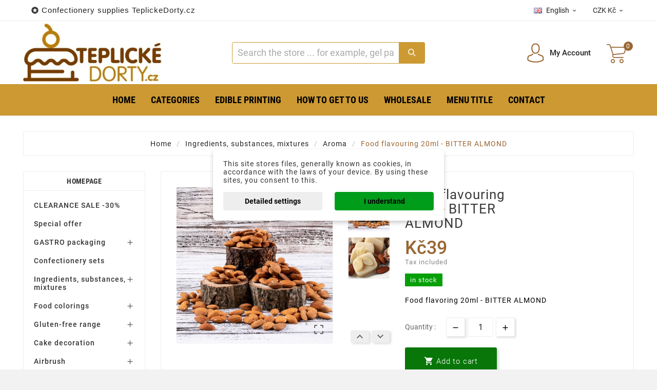

--- FILE ---
content_type: text/html; charset=utf-8
request_url: https://teplickedorty.cz/en/flavouring/1799-flavouring-20-ml-bitter-almonds-8590105550446.html
body_size: 34779
content:
<!doctype html><html lang="en"><head><meta charset="utf-8"><meta http-equiv="x-ua-compatible" content="ie=edge"><link rel="canonical" href="https://teplickedorty.cz/en/aroma/1799-food-flavouring-20ml-bitter-almond-8590105550446.html"><title>Food flavouring 20ml - BITTER ALMOND</title><meta name="description" content="Food flavoring 20ml - BITTER ALMOND"><meta name="keywords" content="food flavorings,aroma,peach,aroca cakes"><meta name="google-site-verification" content="Yx1HL8h84bxhHBWL8UnA7v6TMaVgz2lItZF42IK0GNQ" /><meta name="google-site-verification" content="UBhaW48VdcEH1Km4TT13_X4GpQcwYGX2XfJ5kmqq11w" /><link rel="alternate" href="https://teplickedorty.cz/en/aroma/1799-food-flavouring-20ml-bitter-almond-8590105550446.html" hreflang="en-us"><link rel="alternate" href="https://teplickedorty.cz/de/aroma/1799-lebensmittelaroma-20ml-bittere-mandeln-8590105550446.html" hreflang="de-de"><link rel="alternate" href="https://teplickedorty.cz/cs/aromata/1799-potravinarske-aroma-20ml-mandle-horke-8590105550446.html" hreflang="cs-cz"><link rel="alternate" href="https://teplickedorty.cz/sk/aroma/1799-potravinarska-aroma-20-ml-horkej-mandle-8590105550446.html" hreflang="sk-sk"><link rel="alternate" href="https://teplickedorty.cz/pl/aromat/1799-aromat-spozywczy-20-ml-gorzka-migdalowa-8590105550446.html" hreflang="pl-pl"><meta name="viewport" content="width=device-width, initial-scale=1"><link rel="icon" type="image/vnd.microsoft.icon" href="https://teplickedorty.cz/img/favicon-1.ico?1743851552"><link rel="shortcut icon" type="image/x-icon" href="https://teplickedorty.cz/img/favicon-1.ico?1743851552"><link rel="stylesheet" href="https://teplickedorty.cz/themes/tv_electronic_electron_1_7_v1/assets/cache/theme-655f99237.css" type="text/css" media="all"><style>.tvproduct-wrapper .tvall-product-star-icon { display: none; }
#tab-content { border: none; }
#tab-content .tvproduct-wrapper { display: none; } 
#tab-content .tvproduct-wrapper.grid { display: block; }
#tab-content .products { margin: 0 -7.5px; }
.tvproduct-image { position: relative; }
.tvproduct-wrapper.grid .tvproduct-hover-btn, .tvproduct-wrapper.grid-2 .tvproduct-hover-btn { opacity: 1; }
.tvproduct-wrapper.grid .tvproduct-quick-btn, .tvproduct-wrapper.grid-2 .tvproduct-quick-btn, .tvproduct-wrapper.grid .tvproduct-cart-btn, .tvproduct-wrapper.grid-2 .tvproduct-cart-btn, .tvproduct-wrapper.grid .tvproduct-wishlist, .tvproduct-wrapper.grid-2 .tvproduct-wishlist, .tvproduct-wrapper.grid .tvcompare-wrapper, .tvproduct-wrapper.grid-2 .tvcompare-wrapper {
    -webkit-transform: none;
    -moz-transform: none;
    -ms-transform: none;
    -o-transform: none;
    transform: none;
}
.tvproduct-flags { opacity: 1; }
.psgdpr_consent_message { display: flex; }
.psgdpr_consent_message p { padding-left: 10px; }
.tvcopylink p { text-transform: none; }
.product-description h6 { height: 53px; overflow: hidden; }
.tv-category-main-div { display: none; }
.cat_desc_person_custom {
    display: flex;
    flex: 1;
    width: 100%;
    margin-bottom: 20px;
    margin-top: 20px;
    align-items: center;
    align-content: center;
}
.cat_desc_custom {
    position: relative;
    border: 1px solid #6E6F7033;
    border-radius: .4em;
    padding: 9px;
    flex: 5;
    flex-direction: column;
    flex-wrap: nowrap;
    flex-flow: column;
    display: flex;
    margin-right: 20px;
}
.cat_desc_custom::after {
    content: '';
    position: absolute;
    right: 0;
    top: 50%;
    width: 0;
    height: 0;
    border: 36px solid transparent;
        border-top-color: transparent;
        border-top-style: solid;
        border-top-width: 36px;
        border-right-color: transparent;
        border-right-style: solid;
        border-right-width: 36px;
        border-left-color: transparent;
    border-left-color: rgba(253, 254, 255, 0.97);
    border-right: 0;
    border-top: 0;
    margin-top: -17px;
    margin-right: -32px;
}
.cat_desc_custom::before {
    content: '';
    position: absolute;
    right: 0;
    top: 50%;
    width: 0;
    height: 0;
    border: 36px solid transparent;
        border-top-color: transparent;
        border-top-style: solid;
        border-top-width: 36px;
        border-right-color: transparent;
        border-right-style: solid;
        border-right-width: 36px;
        border-left-color: transparent;
    border-left-color: #6E6F7033;
    border-right: 0;
    border-top: 0;
    margin-top: -18px;
    margin-right: -36px;
}
.cat_desc_text_custom {
    flex: 2;
    text-align: right;
}
.cat_desc_custom p {
    text-align: right;
    margin: 0 10px;
    padding: 0 0 10px;
}
.cat_desc_note_custom {
    flex: 1;
    text-align: right;
}
.cat_person_custom {
    flex: 1;
    border-radius: 25px;
    padding: 15px;
}
.cat_photo_custom {
    padding: 0 0 5px;
    text-align: center;
}
.cat_name_custom {
    text-align: center;
    padding: 0;
}
.tvall-product-star-icon { display: none; }
.ttvcmscart-show-dropdown-right .ttvcart-product-list-viewcart { display: none !important; }
.ttvcmscart-show-dropdown-right .ttvcart-product-list-checkout { width: 100%; }

.custom-checkbox input[type="checkbox"] { width: 17px; }
#thecheckout-address-invoice .second-address { margin-bottom: 30px; }
#thecheckout-address-invoice .address-fields { clear: both; padding-top: 20px; }
#thecheckout-shipping .delivery-option-delay { margin-right: 60px; }
#thecheckout-shipping .delivery-option-name.has-logo { margin-right: 60px; }
.ttvcmscart-show-dropdown-right .ttvcart-scroll-container { height: calc(100vh - 320px); }
.custom-checkbox span.label {
    border: none;
    height: auto;
    width: auto;
    line-height: inherit;
    background: inherit;
    border-radius: 0;
    text-align: left;
    display: inline-block;
    box-shadow: none;
}
.checkout-block { margin-top: 50px; }

#blockcart-modal .modal-header {  background: #996334; }

.btn-primary, .btn-secondary, .btn-tertiary,
.tvall-inner-btn span,
#wrapper .breadcrumb li a,
.tvfooter-title-wrapper .tvfooter-title,
.tvdekstop-footer-all-title-wrapper .tvfooter-title,
.block_newsletter .tvnewsletter-title,
.tvshoping-cart-dropdown-title span.product-name,
.tvnews-event-content-wrapper .tvnews-event-titel a h3,
.kr_blog_post_area .tvblog_post .post_content .post_title a,
.tvmain-slider-contant .tvmain-slider-title,
.tvmain-slider-contant .tvmain-slider-info p,
.tv-product-page-content h1 {
  text-transform: none !important;
}
#blockcart-modal .cart-content p:last-of-type { color: #0c9b0b; font-size: 18px; }
#blockcart-modal .cart-content p:last-of-type strong { color: #333; font-size: 14px; }
.modal-body.tv-addtocart-content-part .tv-addtocart-price,
.product-price .current-price .price { color: #0c9b0b; font-size: 36px; font-weight: 500; }
.modal-content::after {
    content: "";
    display: block;
    background: url(/img/teplickedorty-logo.jpg) 0 0 no-repeat;
        background-size: auto;
    background-size: contain;
    height: 70px;
    margin: 0 0 5px 15px;
}
.modal-content { border-bottom: 14px solid #cd9934 !important; }
.cart-content-free-shipping { padding: 60px 40px 0 0; }
.tvcmsheader-search .tvcms-select-category { display: none; }
.tvheader-top-search-wrapper { background-color: #cb9a33; }
.tvsearch-header-display-wrappper form { border: 1px solid #cb9a33; }
.tvheader-top-search-wrapper-info-box { font-size: 18px; }
button.tvall-inner-btn { background-color: #087608; }
.cart-content-btn button.tvall-inner-btn { background-color: #ff7e00; }
button.tvall-inner-btn.disabled { background-color: #fb0200; }
a.tvall-inner-btn { background-color: #069f07; }
.tvproduct-flags li {
    font-size: 18px;
    color: #fff;
    text-transform: uppercase;
    padding: 1px 5px;
}
.thumbnail-container .tvproduct-flags li { font-size: 16px; }
.tvproduct-flags li.new { background-color: #087608; }
.tvproduct-flags li.discount, .tvproduct-flags li.discount-amount, .tvproduct-flags li.discount-percentage, tvproduct-flags li.on-sale { background-color: #fb0200; color: #fff; display: block !important; }
.modal-footer .estimateddelivery { width: 50%; margin-left: -15px; padding-left: 5px; }
.modal-footer .estimateddelivery .ed_item { border: none; text-align: left; }
.quickview .modal-footer { align-items: start; }
.tv-language-dropdown, .tv-currency-dropdown { min-width: 160px; }
.estimateddelivery h4, .ed_orderbefore {
    color: #947558;
    font-size: 20px;
    display: flex;
    align-items: center;
    padding-bottom: 10px;
}
.estimateddelivery h4::before, .ed_orderbefore::before {
    content: "";
    display: inline-block;
    background: url(/img/delivery-icon.png) 0 0 no-repeat;
    background-size: contain;
    width: 30px;
    height: 30px;
    margin-right: 10px;
}
.estimateddelivery div { border: none; padding-top: 30px; }
.estimateddelivery .ed_item p { font-size: 15px; text-transform: uppercase; color: #089e09; margin-bottom: 0.4rem; }
.estimateddelivery .ed_item p .with { display: none; }
.estimateddelivery .ed_item p .ed_carrier_name { padding-left: 20px; }
.modal-footer .social-icon { display: block; text-align: center; }
.modal-footer .social-icon span, .modal-footer .social-icon ul { float: none; }
.modal-footer .social-icon ul { padding-top: 10px; }
.social-icon .control-label { text-transform: uppercase;}
#product-availability { background-color: #069f07; text-transform: lowercase; }
.tvfooter-product-sticky-bottom.sticky .current-price .price { font-size: 26px; font-weight: normal; }
.tvproduct-wrapper .tvproduct-cart-btn .tvproduct-add-to-cart { background-color: #109f07 !important; }
.tvproduct-wrapper .tvproduct-cart-btn .tvproduct-out-of-stock { background-color: #fb0200 !important; }
.ttvcmscart-show-dropdown-right .tvcart-product-content .product-price { color: #836857; }
.ttvcmscart-show-dropdown-right .ttvcart-product-label-value.total .ttvcart-product-value { color: #836857; }
.ttvcmscart-show-dropdown-right .ttvcart-product-list-checkout { background-color: #109f07 !important; }
.product-price-and-shipping .price { color: #946a42; }
div#roundedbox img#auto2 { margin-top: -2px; float: left; }
.ttvcmscart-show-dropdown-right .ttvcart-free-shipping { padding-top: 5px; }
.quickview .has-discount .discount, .tvproduct-page-wrapper .has-discount .discount, .tvfooter-product-sticky-bottom .has-discount .discount { display: none; }
#freeshipping_progress { color: #666; }
#freeshipping_progress .highlight { color: #f00; text-transform: uppercase; font-weight: bold; display: block; font-size: 16px; }
.tvproduct-wrapper .tvproduct-quick-btn .tvproduct-quick-icon { background-color: #ff7e00 !important; }
.tvproduct-flags.tvproduct-sale-pack-wrapper li { background-color: #ff7e00 !important; color: #fff !important; }
.tvproduct-wrapper.grid .tvproduct-timer, .tvproduct-wrapper.grid2 .tvproduct-timer { top: 45px; }
.custom-checkbox span { border: 1px solid rgba(0,0,0,.5); }
.product-additional-info .js-mailalert { text-align: center !important; }
.alert-info { background-color: #ffe6b5; border-color: #ffa900; color: #372400; }
.tvfooter-product-sticky-bottom .tvtitle-price { max-width: 350px; }
.gift-line .description { text-align: center; margin-top: 30px; font-size: 24px;}
.gift-popup h2 { font-size: 22px; background-color: #cc9933; }
.gift-rule-desc::after, .gift-popup h2::after { border-left: 20px solid transparent; border-right: 20px solid transparent; border-top: 20px solid #cc9933; }
.gift-popup .gift-scroll-content { display: flex; justify-content: space-around; }
.gift-popup .gift-scroll-content li { max-width: 250px; }
.gift-popup .gift-item img { width: 100px; }
.gift-popup .gift-item .new-label { background: transparent; padding: 10px; }
.gift-scroll-content .pic { border: 2px solid #d6d4d4; display: flex; align-items: center; justify-content: space-between; }
.gift-scroll-content .title { font-size: 14px; background-color: #cc9933; }
.gift-item-container.hover .pic { border: 2px solid #cc9933; }
.tvcmsmultibanners { margin: 0 -7.5px 30px -7.5px; }
.tvcmsmultibanners .tvmultibanner-1, .tvcmsmultibanners .tvmultibanner-2, .tvcmsmultibanners .tvmultibanner-3 { padding: 0 7.5px; }
.tvcmsmultibanners3 .tvmultibanner2-wrapper { padding-left: 10px; }
.tvcmsmultibanners3 .tvmultibanner1-wrapper .img-responsive, .tvcmsmultibanners3 .tvmultibanner2-wrapper .img-responsive { width: auto; }
.tvcmsmultibanners2 { width: 20%; }
.tvcmsmultibanners2 .tvmultibanner1-wrapper, .tvcmsmultibanners2 .tvmultibanner2-wrapper { padding: 0; }
.tvcmsmultibanners2 .tvmultibanner1-wrapper { margin-bottom: 30px; }
.tvcmsmultibanners2 .tvbanner-hover-wrapper { position: relative; display: inline-block; }
.contentbox { text-align: center; }
.tvservices-content-box .tvservice-dec { text-transform: none; }
.cart-item .product-line { flex-wrap: wrap; }
.tvproduct-sale-pack-wrapper { left: 15px; top: 45px; right: auto; }
#selected-branch { display: block; clear: both; }
.tvdate-time-icon, #blog_post .meta_date i { display: none;}
.tvnews-event-description { height: 45px; }
#blog_post .meta_author span { padding-left: 10px; }
#chat-application { left: 0 !important; right: initial !important; }
.selected-cat > a { color: #cc9933 !important; font-weight: bold !important; }
 
@media(max-width:1199px) {

}
@media (max-width: 991px) {
    .tvcmsmultibanners2 {
        width: 100%;
        display: inline-block;
        text-align: center;
        margin: 0;
    }
    .tvcmsmultibanners2 .tvmultibanner1-wrapper { margin-bottom: 0; text-align: right;  }
    .tvcmsmultibanners2 .tvmultibanner1-wrapper, .tvcmsmultibanners2 .tvmultibanner2-wrapper { padding: 0 15px; }
    .tvcmsmultibanners2 .img-responsive { max-height: 235px; max-width: 229px; }

    #tvcms-mobile-view-header .tvheader-language-currency-wrapper {
        display: flex;
        flex-direction: column;
        justify-content: center;
        padding-left: 0;
        padding-right: 0;
    }
    #tvcms-mobile-view-header .tvheader-language-currency-wrapper .tvheader-language {
        margin-right: 0;
    }
    #tvcms-mobile-view-header .tvcmsmobile-header-logo-right-wrapper {
        display: flex;
        justify-content: space-between;
        width: 100%;
    }
    #tvcms-mobile-view-header .tvcmsmobile-header-logo-right-wrapper #tvcmsmobile-header-logo {
        width: auto;
    }
    #tvcms-mobile-view-header .tvcmsmobile-header-search-logo-wrapper { flex-direction: column; }
    #tvcms-mobile-view-header .tvcmsmobile-header-search { width: 100% !important; }
    #tvcms-mobile-view-header .tvsearch-top-wrapper { width: 100% !important; }
    #tvcms-mobile-view-header .lang-flag { display: none; }
}
@media (max-width: 767px) {
    .tvcmsmultibanners3 .tvbanner-hover-wrapper { text-align: center; display: inline-block; }
    .gift-popup .gift-scroll-content { display: block; margin: 0 auto; text-align: center; max-width: 250px; }
    .gift-popup .gift-scroll-content li { padding-bottom: 10px; }
}
@media (max-width: 575px) {
    .tvcmsmultibanners2 .img-responsive { max-width: 100%; }
    .tv-product-page-content .product-additional-info { clear: both; padding-top: 20px;}
    .page-cms ol { padding-left: 0; }
    .page-cms ol li { margin-left: 15px; }
    .page-cms p { text-align: left; }
    .tvbanner-hover-wrapper, .tvcmsleft-new-product { display: none; }
    .gift-line .description { font-size: 16px; }
    .gift-popup { padding: 5px 10px 15px; }
    .gift-popup h2 { font-size: 16px; line-height: 20px; }
    .tvcart-product-content { padding-right: 40px; }
    .ttvcmscart-show-dropdown-right .tvshoping-cart-dropdown-title .product-name { font-size: 14px; }
    .estimateddelivery h4 { font-size: 16px; }
    .estimateddelivery div { padding: 5px; }
    .estimateddelivery .ed_item p, .product-information p > span { font-size: 10px; }
    .estimateddelivery .ed_item p { text-transform: none; margin-bottom: 0.1rem; }
    .estimateddelivery .ed_item p .ed_carrier_name { padding-left: 7px; }
    .estimateddelivery .ed_item .carrier_price { padding-left: 5px; }
    .arlsf-content { display: none; }
}
@media (max-width: 360px) {

}</style><script>var TVCMSCUSTOMSETTING_BOTTOM_OPTION = "0";var TVCMSCUSTOMSETTING_HOVER_IMG = "1";var TVCMSCUSTOMSETTING_MAIN_MENU_STICKY = "0";var TVCMSCUSTOMSETTING_PRODUCT_PAGE_BOTTOM_STICKY_STATUS = "0";var TVCMSCUSTOMSETTING_VERTICAL_MENU_OPEN = "0";var TVCMSCUSTOMSETTING_WOW_JS = "0";var TVCMSFRONTSIDE_THEME_SETTING_SHOW = "0";var baseDir = "https:\/\/teplickedorty.cz\/";var dm_c_decimals = 0;var dm_cookie_html_banner = "<style>\n\n    input:checked + .dm_slider {\n      background-color: #009d1b;\n    }\n\n    input:focus + .dm_slider {\n      box-shadow: 0 0 1px #009d1b;\n    }\n\n    .dm-cookie-popup-accept-cookies, .dm-cookie-popup-accept-cookies-save-group {\n        background-color: #009d1b;\n        border:1px solid #000;\n        color: ;\n    }\n\n    .dm-cookie-popup-accept-cookies:hover {\n        background-color: #00670e;\n        color: ;\n    }\n\n    .dm-cookie-popup-accept-cookies-save-group:hover {\n        background-color: #00670e;\n        \n    }\n\n    \n\n<\/style>\n\n<div id=\"dm-cookie-popup-container\">\n\n    <div class=\"dm-cookie-popup\" style=\"display: none;\">\n\n        <div class=\"dm-cookie-popup-inner\">\n            <div  class=\"dm-cookie-popup-left\">\n\n                \n                <div class=\"dm-cookie-popup-sub-headline\">This site stores files, generally known as cookies, in accordance with the laws of your device. By using these sites, you consent to this.<\/div>\n            <\/div>\n        <\/div>\n\n        <div class=\"dm-cookie-popup-lower\">\n            <ul class=\"dm_cookies_variant\" style=\"display: none;\">\n\n                <li class=\"dm_cookies_variant_item\">\n                    <p class=\"dm_cookies_more_info\">\n                        <span>\n                            <label class=\"switch\">\n                                <input type=\"checkbox\" name=\"dm_cookie_group_default\" id=\"dm_cookie_group_default\" class=\"noUniform\" checked=\"checked\" disabled \/>\n                                <span class=\"dm_slider round\"><\/span>\n                            <\/label>\n                            <span class=\"dm_title_group\">Technical cookies<\/span>\n                        <\/span>\n                        <br \/>\n                        These cookies are necessary for the operation of our services and cannot be turned off. They are usually set up only in response to your actions, such as creating an account or saving a wish list for later.\n                    <\/p>\n                <\/li>\n                \n                <li class=\"dm_cookies_variant_item\">\n                    <p class=\"dm_cookies_more_info\">\n                        <span>\n                            <label class=\"switch\">\n                                <input type=\"checkbox\" name=\"dm_cookie_group_1\" id=\"dm_cookie_group_1\" class=\"noUniform\"  \/>\n                                <span class=\"dm_slider round\"><\/span>\n                            <\/label>\n                            <span class=\"dm_title_group\">Analytical cookies<\/span>\n                        <\/span>\n                        <br \/>\n                        These cookies allow us to count visits and traffic so that we have an overview of which pages are the most popular and how visitors navigate our website. All information that these cookies collect is aggregated and therefore anonymous.\n                    <\/p>\n                <\/li>\n\n                <li class=\"dm_cookies_variant_item\">\n                    <p class=\"dm_cookies_more_info\">\n                        <span>\n                            <label class=\"switch\">\n                                <input type=\"checkbox\" name=\"dm_cookie_group_2\" id=\"dm_cookie_group_2\" class=\"noUniform\"  \/>\n                                <span class=\"dm_slider round\"><\/span>\n                            <\/label>\n                            <span class=\"dm_title_group\">Marketing cookies<\/span>\n                        <\/span>\n                        <br \/>\n                        By accepting marketing cookies, you agree to place cookies on your device to provide you with relevant content that meets your interests. These cookies may be set by us or our advertising partners through our site. Their purpose is to profile your interests and display relevant content on our website as well as on third-party websites.\n                    <\/p>\n                <\/li>\n\n            <\/ul>\n        <\/div>\n\n        <div class=\"dm-cookie-popup-cms-link\">\n                            <a href=\"https:\/\/teplickedorty.cz\/en\/content\/44-detailed-information-about-cookies\" class=\"cookie-a\">Go to page Detailed information about cookies<\/a>\n                    <\/div>\n\n        <div class=\"dm-cookie-popup-right\">\n\n\n            <div class=\"dm-cookie-popup-buttons\">\n                <button class=\"dm-cookie-popup-learn-more\">Detailed settings<\/button>\n                <button class=\"dm-cookie-popup-accept-cookies\">I understand<\/button>\n                <button class=\"dm-cookie-popup-accept-cookies-save-group\">Save<\/button>\n            <\/div>\n\n\n\n        <\/div>\n\n    <\/div>\n<\/div>\n";var dm_cookies_ajax_consent = "https:\/\/teplickedorty.cz\/en\/module\/dm_cookies\/ajax";var dm_cookies_base_url = "https:\/\/teplickedorty.cz\/";var dm_cookies_days_expires = 365;var dm_cookies_id_guest = 69892465;var dm_cookies_position = "center";var dm_cookies_reload = "2";var dm_cookies_set_new_type = "icon";var dm_gtm_ajax_url = "https:\/\/teplickedorty.cz\/modules\/dm_gtm\/dm_gtm_ajax.php";var dm_hash = "3GU8JRP1F";var dm_mode = 0;var dm_placeholder_ident = ".tvcmssearch-words";var dm_placeholder_time_letter = 70;var dm_placeholder_time_word = 5000;var dm_placeholder_words = "Hled\u00e1te n\u011bco?, Zde m\u016f\u017eete naj\u00edt co hled\u00e1te!";var dpd_method_prefix = "DPD";var gettvcmsbestsellerproductslink = "https:\/\/teplickedorty.cz\/en\/module\/tvcmsbestsellerproducts\/default";var gettvcmsmegamenulink = "https:\/\/teplickedorty.cz\/en\/module\/tvcmsmegamenu\/default";var gettvcmsspecialproductslink = "https:\/\/teplickedorty.cz\/en\/module\/tvcmsspecialproducts\/default";var prestashop = {"cart":{"products":[],"totals":{"total":{"type":"total","label":"Total","amount":0,"value":"K\u010d0"},"total_including_tax":{"type":"total","label":"Total (tax incl.)","amount":0,"value":"K\u010d0"},"total_excluding_tax":{"type":"total","label":"Total (tax excl.)","amount":0,"value":"K\u010d0"}},"subtotals":{"products":{"type":"products","label":"Subtotal","amount":0,"value":"K\u010d0"},"discounts":null,"shipping":{"type":"shipping","label":"Shipping","amount":0,"value":""},"tax":null},"products_count":0,"summary_string":"0 items","vouchers":{"allowed":1,"added":[]},"discounts":[],"minimalPurchase":0,"minimalPurchaseRequired":""},"currency":{"name":"Czech Koruna","iso_code":"CZK","iso_code_num":"203","sign":"K\u010d"},"customer":{"lastname":null,"firstname":null,"email":null,"birthday":null,"newsletter":null,"newsletter_date_add":null,"optin":null,"website":null,"company":null,"siret":null,"ape":null,"is_logged":false,"gender":{"type":null,"name":null},"addresses":[]},"language":{"name":"English","iso_code":"en","locale":"en-US","language_code":"en-us","is_rtl":"0","date_format_lite":"m\/d\/Y","date_format_full":"m\/d\/Y H:i:s","id":1},"page":{"title":"","canonical":null,"meta":{"title":"Food flavouring 20ml - BITTER ALMOND","description":"Food flavoring 20ml - BITTER ALMOND","keywords":"food flavorings,aroma,peach,aroca cakes","robots":"index"},"page_name":"product","body_classes":{"lang-en":true,"lang-rtl":false,"country-CZ":true,"currency-CZK":true,"layout-left-column":true,"page-product":true,"tax-display-enabled":true,"product-id-1799":true,"product-Food flavouring 20ml - BITTER ALMOND":true,"product-id-category-115":true,"product-id-manufacturer-29":true,"product-id-supplier-25":true,"product-available-for-order":true},"admin_notifications":[]},"shop":{"name":"www.teplickedorty.cz","logo":"https:\/\/teplickedorty.cz\/img\/teplickedorty-logo-17438514701.jpg","stores_icon":"https:\/\/teplickedorty.cz\/img\/","favicon":"https:\/\/teplickedorty.cz\/img\/favicon-1.ico"},"urls":{"base_url":"https:\/\/teplickedorty.cz\/","current_url":"https:\/\/teplickedorty.cz\/en\/flavouring\/1799-flavouring-20-ml-bitter-almonds-8590105550446.html","shop_domain_url":"https:\/\/teplickedorty.cz","img_ps_url":"https:\/\/teplickedorty.cz\/img\/","img_cat_url":"https:\/\/teplickedorty.cz\/img\/c\/","img_lang_url":"https:\/\/teplickedorty.cz\/img\/l\/","img_prod_url":"https:\/\/teplickedorty.cz\/img\/p\/","img_manu_url":"https:\/\/teplickedorty.cz\/img\/m\/","img_sup_url":"https:\/\/teplickedorty.cz\/img\/su\/","img_ship_url":"https:\/\/teplickedorty.cz\/img\/s\/","img_store_url":"https:\/\/teplickedorty.cz\/img\/st\/","img_col_url":"https:\/\/teplickedorty.cz\/img\/co\/","img_url":"https:\/\/teplickedorty.cz\/themes\/tv_electronic_electron_1_7_v1\/assets\/img\/","css_url":"https:\/\/teplickedorty.cz\/themes\/tv_electronic_electron_1_7_v1\/assets\/css\/","js_url":"https:\/\/teplickedorty.cz\/themes\/tv_electronic_electron_1_7_v1\/assets\/js\/","pic_url":"https:\/\/teplickedorty.cz\/upload\/","pages":{"address":"https:\/\/teplickedorty.cz\/en\/address","addresses":"https:\/\/teplickedorty.cz\/en\/addresses","authentication":"https:\/\/teplickedorty.cz\/en\/authentication","cart":"https:\/\/teplickedorty.cz\/en\/cart","category":"https:\/\/teplickedorty.cz\/en\/index.php?controller=category","cms":"https:\/\/teplickedorty.cz\/en\/index.php?controller=cms","contact":"https:\/\/teplickedorty.cz\/en\/contact-us","discount":"https:\/\/teplickedorty.cz\/en\/discount","guest_tracking":"https:\/\/teplickedorty.cz\/en\/guest-tracking","history":"https:\/\/teplickedorty.cz\/en\/order-history","identity":"https:\/\/teplickedorty.cz\/en\/identity","index":"https:\/\/teplickedorty.cz\/en\/","my_account":"https:\/\/teplickedorty.cz\/en\/my-account","order_confirmation":"https:\/\/teplickedorty.cz\/en\/index.php?controller=order-confirmation","order_detail":"https:\/\/teplickedorty.cz\/en\/index.php?controller=order-detail","order_follow":"https:\/\/teplickedorty.cz\/en\/order-follow","order":"https:\/\/teplickedorty.cz\/en\/order","order_return":"https:\/\/teplickedorty.cz\/en\/index.php?controller=order-return","order_slip":"https:\/\/teplickedorty.cz\/en\/order-slip","pagenotfound":"https:\/\/teplickedorty.cz\/en\/page-not-found","password":"https:\/\/teplickedorty.cz\/en\/password-recovery","pdf_invoice":"https:\/\/teplickedorty.cz\/en\/index.php?controller=pdf-invoice","pdf_order_return":"https:\/\/teplickedorty.cz\/en\/index.php?controller=pdf-order-return","pdf_order_slip":"https:\/\/teplickedorty.cz\/en\/index.php?controller=pdf-order-slip","prices_drop":"https:\/\/teplickedorty.cz\/en\/prices-drop","product":"https:\/\/teplickedorty.cz\/en\/index.php?controller=product","search":"https:\/\/teplickedorty.cz\/en\/search","sitemap":"https:\/\/teplickedorty.cz\/en\/sitemap","stores":"https:\/\/teplickedorty.cz\/en\/stores","supplier":"https:\/\/teplickedorty.cz\/en\/supplier","register":"https:\/\/teplickedorty.cz\/en\/authentication?create_account=1","order_login":"https:\/\/teplickedorty.cz\/en\/order?login=1"},"alternative_langs":{"en-us":"https:\/\/teplickedorty.cz\/en\/aroma\/1799-food-flavouring-20ml-bitter-almond-8590105550446.html","de-de":"https:\/\/teplickedorty.cz\/de\/aroma\/1799-lebensmittelaroma-20ml-bittere-mandeln-8590105550446.html","cs-cz":"https:\/\/teplickedorty.cz\/cs\/aromata\/1799-potravinarske-aroma-20ml-mandle-horke-8590105550446.html","sk-sk":"https:\/\/teplickedorty.cz\/sk\/aroma\/1799-potravinarska-aroma-20-ml-horkej-mandle-8590105550446.html","pl-pl":"https:\/\/teplickedorty.cz\/pl\/aromat\/1799-aromat-spozywczy-20-ml-gorzka-migdalowa-8590105550446.html"},"theme_assets":"\/themes\/tv_electronic_electron_1_7_v1\/assets\/","actions":{"logout":"https:\/\/teplickedorty.cz\/en\/?mylogout="},"no_picture_image":{"bySize":{"attributes_default":{"url":"https:\/\/teplickedorty.cz\/img\/p\/en-default-attributes_default.webp","width":36,"height":48},"slider_photo":{"url":"https:\/\/teplickedorty.cz\/img\/p\/en-default-slider_photo.webp","width":95,"height":126},"small_default":{"url":"https:\/\/teplickedorty.cz\/img\/p\/en-default-small_default.webp","width":130,"height":130},"cart_checkout":{"url":"https:\/\/teplickedorty.cz\/img\/p\/en-default-cart_checkout.webp","width":120,"height":160},"menu_default":{"url":"https:\/\/teplickedorty.cz\/img\/p\/en-default-menu_default.webp","width":135,"height":180},"cart_default":{"url":"https:\/\/teplickedorty.cz\/img\/p\/en-default-cart_default.webp","width":160,"height":160},"product_min":{"url":"https:\/\/teplickedorty.cz\/img\/p\/en-default-product_min.webp","width":167,"height":224},"catalog_small":{"url":"https:\/\/teplickedorty.cz\/img\/p\/en-default-catalog_small.webp","width":193,"height":257},"medium_default":{"url":"https:\/\/teplickedorty.cz\/img\/p\/en-default-medium_default.webp","width":452,"height":452},"catalog_large":{"url":"https:\/\/teplickedorty.cz\/img\/p\/en-default-catalog_large.webp","width":418,"height":557},"home_default":{"url":"https:\/\/teplickedorty.cz\/img\/p\/en-default-home_default.webp","width":500,"height":500},"large_default":{"url":"https:\/\/teplickedorty.cz\/img\/p\/en-default-large_default.webp","width":1000,"height":1000},"product_zoom":{"url":"https:\/\/teplickedorty.cz\/img\/p\/en-default-product_zoom.webp","width":1200,"height":1600}},"small":{"url":"https:\/\/teplickedorty.cz\/img\/p\/en-default-attributes_default.webp","width":36,"height":48},"medium":{"url":"https:\/\/teplickedorty.cz\/img\/p\/en-default-product_min.webp","width":167,"height":224},"large":{"url":"https:\/\/teplickedorty.cz\/img\/p\/en-default-product_zoom.webp","width":1200,"height":1600},"legend":""}},"configuration":{"display_taxes_label":true,"display_prices_tax_incl":true,"is_catalog":false,"show_prices":true,"opt_in":{"partner":true},"quantity_discount":{"type":"discount","label":"Unit discount"},"voucher_enabled":1,"return_enabled":1},"field_required":[],"breadcrumb":{"links":[{"title":"Home","url":"https:\/\/teplickedorty.cz\/en\/"},{"title":"Ingredients, substances, mixtures","url":"https:\/\/teplickedorty.cz\/en\/18-ingredients-substances-mixtures"},{"title":"Aroma","url":"https:\/\/teplickedorty.cz\/en\/115-aroma"},{"title":"Food flavouring 20ml - BITTER ALMOND","url":"https:\/\/teplickedorty.cz\/en\/aroma\/1799-food-flavouring-20ml-bitter-almond-8590105550446.html"}],"count":4},"link":{"protocol_link":"https:\/\/","protocol_content":"https:\/\/"},"time":1769911151,"static_token":"cc5105e44f6fe356a0f219dbb098f00c","token":"9e2d058f087268769942be814bb84c09","debug":false};var psemailsubscription_subscription = "https:\/\/teplickedorty.cz\/en\/module\/ps_emailsubscription\/subscription";var static_token = "cc5105e44f6fe356a0f219dbb098f00c";var tvcms_setting = true;</script><!-- The dreamroi-consent.js script is used together with cookie management platforms such as CookieBot. --><script defer src="https://app.dreamroi.com/client/v1/dreamroi-consent.js"></script><script defer src="https://app.dreamroi.com/client/v1/dreamroi.min.js"></script><script>window.addEventListener('DOMContentLoaded', function() {/* This is an alternative method of indicating personalization cookies consentroi.setConsent(%boolValue%);*/roi.init('485f3af3-be2c-45a7-b723-ed4625f349cb')});</script>
    <script data-keepinline="true">

        // GTAG consent
        window.dataLayer = window.dataLayer || [];
        function gtag(){dataLayer.push(arguments);}

        gtag("consent", "default", {
            "ad_storage": "denied",
            "ad_user_data": "denied",
            "ad_personalization": "denied",
            "analytics_storage": "denied"
        });

        
                            
                    gtag("set", "ads_data_redaction", true);
                
                    

        dataLayer.push({
            "event" : "default_consent",
        });

     </script>



<script src="https://ajax.googleapis.com/ajax/libs/jquery/3.2.1/jquery.min.js"></script><script type="text/javascript">
    var ed_hours = 'hours';
    var ed_minutes = 'minutes';
    var ed_and = 'and';
    var ed_refresh = 'Picking limit reached. Please refresh your browser to see the new estimated delivery';
    var ed_disable_cc = 0;
    /*var ed_has_combi = ; */
    var ed_placement = 0;
    var ed_sm = 1;
</script>
      <script data-keepinline="true">
            window.dataLayer = window.dataLayer || [];
      </script>


<!-- Google Tag Manager - INDEX PAGE -->
      
            <script data-keepinline="true">
            dataLayer.push({ "ecommerce" : null });
            dataLayer.push({
                  "pageCategory" : "product",
                  "google_tag_params" : {
                        "ecomm_pagetype" : "product",
                        "ecomm_category" : "aroma",
                        "ecomm_prodid" : "1799",
                        "ecomm_totalvalue" : "39",
                        "ecomm_totalvalue_tax_exc" : "32",
                        "ecomm_totalvalue_tax_excl" : "32",
                  },
                  
                                                      
                              "event" : "view_item",
                              "ecommerce": {
                                    "currency": "CZK",
                                    "value": "39",
                                    "items" : [
                                    {
                                          "item_id" : "1799",
                                          "item_name" : "Food flavouring 20ml - BITTER ALMOND",
                                          "currency" : "CZK",
                                          "index" : 0,
                                          "item_brand" : "Aroco",
                                          "item_category" : "aroma",
                                          "item_variant" : "",
                                          "price" : "39",
                                          "price_without_vat" : "32",
                                    }
                                    ]

                              },
                              
                                          
            });
        </script>
      

<!-- Google Tag Manager - SEARCH PAGE-->
<!-- Google Tag Manager - PAGE END -->

<!-- Google Tag Manager -->

      <script data-keepinline="true">(function(w,d,s,l,i){w[l]=w[l]||[];w[l].push({"gtm.start":
      new Date().getTime(),event:"gtm.js"});var f=d.getElementsByTagName(s)[0],
      j=d.createElement(s),dl=l!="dataLayer"?"&l="+l:"";j.async=true;j.src=
      "https://www.googletagmanager.com/gtm.js?id="+i+dl;f.parentNode.insertBefore(j,f);
      })(window,document,"script","dataLayer", "GTM-NMFQQSR");</script>

<!-- End Google Tag Manager -->



<link rel='stylesheet prefetch' href='https://teplickedorty.cz/modules/sfkseoschema/views/css/sfkcss.css'>




    
 <!-- Automatic Open Graph and Twitter Cards Tags on All Pages  -->

<meta property="og:type" content="product"/>
<meta property="og:url" content="https://teplickedorty.cz/en/flavouring/1799-flavouring-20-ml-bitter-almonds-8590105550446.html"/>
<meta property="og:title" content="Food flavouring 20ml - BITTER ALMOND"/>
<meta property="og:site_name" content="www.teplickedorty.cz"/>
<meta property="og:description" content="Food flavoring 20ml - BITTER ALMOND"/>
<meta property="og:image" content="https://teplickedorty.cz/18694-product_zoom/food-flavouring-20ml-bitter-almond.webp"/>
<meta property="og:image:src" content="https://teplickedorty.cz/18694-product_zoom/food-flavouring-20ml-bitter-almond.webp"/>
<meta property="og:image:secure_url" content="https://teplickedorty.cz/18694-product_zoom/food-flavouring-20ml-bitter-almond.webp"/>
<meta property="og:image:alt" content="Food flavouring 20ml - BITTER ALMOND"/>
<meta property="fb:app_id" content=""/>
<meta property="og:locale" content="de-de"/>

<meta property="twitter:card" content="summary"/>
<meta property="twitter:site" content="www.teplickedorty.cz"/>
<meta property="twitter:creator" content=""/>
<meta property="twitter:title" content="Food flavouring 20ml - BITTER ALMOND"/>
<meta property="twitter:description" content="Food flavoring 20ml - BITTER ALMOND"/>
<meta property="twitter:image" content="https://teplickedorty.cz/18694-product_zoom/food-flavouring-20ml-bitter-almond.webp"/>
<meta property="twitter:image:src" content="https://teplickedorty.cz/18694-product_zoom/food-flavouring-20ml-bitter-almond.webp"/>
<meta property="twitter:image:alt" content="Food flavouring 20ml - BITTER ALMOND"/>
<meta property="twitter:domain" content="https://teplickedorty.cz/"/>

<!-- JSON-LD markup generated for product image -->
<script type="application/ld+json" data-keepinline="true" data-nocompress="true">
{
    "@context":"http://schema.org/",
    "@type":"ImageObject",
    "@id":"https://teplickedorty.cz/en/flavouring/1799-flavouring-20-ml-bitter-almonds-8590105550446.html",
    "name":"Food flavouring 20ml - BITTER ALMOND",
    "image":"https://teplickedorty.cz/18694-product_zoom/food-flavouring-20ml-bitter-almond.webp",
    "thumbnail":"https://teplickedorty.cz/18694-product_zoom/food-flavouring-20ml-bitter-almond.webp",
    "representativeOfPage":true,
    "contentUrl":"https://teplickedorty.cz/18694-product_zoom/food-flavouring-20ml-bitter-almond.webp",
    "caption":"Food flavouring 20ml - BITTER ALMOND"
}
</script>


<!-- JSON-LD markup generated by Google Structured Data Markup Helper. From DB -->
<script type="application/ld+json" data-keepinline="true" data-nocompress="true">
{
  "@context" : "https://schema.org",
  "@type" : "Product",
  "@id": "https://teplickedorty.cz/en/flavouring/1799-flavouring-20-ml-bitter-almonds-8590105550446.html",
  "productID":"1799",
  "name" : "Food flavouring 20ml - BITTER ALMOND",
  "image" : "https://teplickedorty.cz/18694-home_default/potravinarske-aroma-20ml-mandle-horke.webp",
  "description" : "Food flavoring 20ml - BITTER ALMOND",
  "category" : "Aroma",
  "sku" : "1719",
  "mpn" : "1719",
  
    "gtin13" : "8590105550446",
   
  
    "brand": {
    "@type": "Brand",
    "name": "Aroco"
  },
    
    "manufacturer": {
    "@type": "Organization",
    "name": "Aroco"
  },
   
  
  "url" : "https://teplickedorty.cz/en/flavouring/1799-flavouring-20-ml-bitter-almonds-8590105550446.html",
  "mainEntityOfPage": {
	"@type": "WebPage",
        "@id": "https://teplickedorty.cz/en/flavouring/1799-flavouring-20-ml-bitter-almonds-8590105550446.html"
    },
              
    "offers": {
    "@type": "Offer",
    "@id": "https://teplickedorty.cz/",
    
    "priceSpecification":{
        "@type":"PriceSpecification",
        "price":"39",
        "priceCurrency":"CZK",
        "valueAddedTaxIncluded":true
    },
            
    "availability": "https://schema.org/InStock",


    "itemCondition":"http://schema.org/NewCondition",
    
    "priceValidUntil": "2050-12-31",
    "url": "https://teplickedorty.cz/en/flavouring/1799-flavouring-20-ml-bitter-almonds-8590105550446.html",
    "seller": {
        "@type": "Organization",
        "@id":"https://teplickedorty.cz/",
        "name": "www.teplickedorty.cz"
      },
              
    "shippingDetails": {
        "@type": "OfferShippingDetails",
        "shippingRate": {
          "@type": "MonetaryAmount",
          "value": "79",
          "currency": "CZK"
        },
        "shippingOrigin": {
           "@type": "https://schema.org/DefinedRegion",
           "addressCountry": "CZ"
         },
        "shippingDestination": {
          "@type": "DefinedRegion",
          "addressCountry": "CZ"
        },
        "weight": {
            "@type": "QuantitativeValue",
            "value": "0.065000",
            "unitCode": "kg"
            },
        
        "deliveryTime": {
          "@type": "ShippingDeliveryTime",
          "handlingTime": {
            "@type": "QuantitativeValue",
            "minValue": "2",
            "maxValue": "4",
            "unitCode": "DAY"
          },
          "transitTime": {
            "@type": "QuantitativeValue",
            "minValue": "1",
            "maxValue": "4",
            "unitCode": "DAY"
          }
        }
      },
      "hasMerchantReturnPolicy": {
        "@type": "MerchantReturnPolicy",
        "applicableCountry": "CZ",
        "merchantReturnDays": "15",
        "returnPolicyCategory": "https://schema.org/MerchantReturnFiniteReturnWindow",
        "returnMethod": "https://schema.org/ReturnByMail",
        "restockingFee": "https://schema.org/NoRestockingFees",
        "returnFees": "https://schema.org/FreeReturn"
      }       
  },
    
  
  
  
       
  
  
  "sameAs": [
      "https://www.facebook.com/teplickedorty",
      "https://x.com/Markta87970195",
      "",
      "https://www.youtube.com/@gfj-td-vt",
      "https://www.instagram.com/teplickedorty.cz/",
      ""
   ]
}
</script>



<!-- JSON-LD markup generated by Google Structured Data Markup Helper. For WebSite -->
<script type="application/ld+json" data-keepinline="true" data-nocompress="true">
{
    "@context":"http://schema.org",
    "@type":"WebPage",
    "isPartOf": {
        "@type":"WebSite",
        "url":  "https://teplickedorty.cz/en/",
        "name": "www.teplickedorty.cz"
    },
    "name": "Food flavouring 20ml - BITTER ALMOND",
    "url":  "https://teplickedorty.cz/en/flavouring/1799-flavouring-20-ml-bitter-almonds-8590105550446.html"
}
</script>

<!-- JSON-LD markup generated by Google Structured Data Markup Helper. For Organization -->
<script type="application/ld+json" data-keepinline="true" data-nocompress="true">
{
    "@context" : "http://schema.org",
    "@type" : "Organization",
    "name" : "www.teplickedorty.cz",
    "alternateName": "www.teplickedorty.cz",
    "LegalName": "www.teplickedorty.cz",
    "url": "https://teplickedorty.cz/en/",
    "logo" : {
        "@type":"ImageObject",
        "url":"https://teplickedorty.cz/img/logo.jpg"
    },
    "contactPoint": {
         "@type": "ContactPoint",
         "contactType": "customer support",
         "telephone": "+420608977020",
         "email": "info@teplickedorty.cz"
     },
     "sameAs": [
        "https://www.facebook.com/teplickedorty",
        "https://x.com/Markta87970195",
        "",
        "https://www.youtube.com/@gfj-td-vt",
        "https://www.instagram.com/teplickedorty.cz/",
        ""
   ]        
}
</script>



<!-- JSON-LD markup generated by Google Structured Data Markup Helper. For WebSite Search-->
<script type="application/ld+json" data-keepinline="true" data-nocompress="true">
    {
      "@context": "https://schema.org",
      "@type": "WebSite",
      "name": "www.teplickedorty.cz",
      "inLanguage": "de-de",
      "url" : "https://teplickedorty.cz/",
        "image": {
          "@type": "ImageObject",
          "url":"https://teplickedorty.cz/img/logo.jpg"
        },
      "potentialAction": {
        "@type": "SearchAction",
        "target": "https://teplickedorty.cz/en/search?search_query={search_term_string}",
        "query-input": "required name=search_term_string"
      }
    }
  </script>





<!-- JSON-LD markup generated by Google Structured Data Markup Helper. For Breadcrumb List -->
  <script type="application/ld+json" data-keepinline="true" data-nocompress="true">
    {
      "@context": "https://schema.org",
      "@type": "BreadcrumbList",
      "itemListElement": [
                  {
            "@type": "ListItem",
            "position": 1,
            "name": "Home",
            "item": "https://teplickedorty.cz/en/"
          },                  {
            "@type": "ListItem",
            "position": 2,
            "name": "Ingredients, substances, mixtures",
            "item": "https://teplickedorty.cz/en/18-ingredients-substances-mixtures"
          },                  {
            "@type": "ListItem",
            "position": 3,
            "name": "Aroma",
            "item": "https://teplickedorty.cz/en/115-aroma"
          },                  {
            "@type": "ListItem",
            "position": 4,
            "name": "Food flavouring 20ml - BITTER ALMOND",
            "item": "https://teplickedorty.cz/en/aroma/1799-food-flavouring-20ml-bitter-almond-8590105550446.html"
          }              ]
    }
  </script>


<!--  JSON-LD markup generated by Google Structured Data Markup Helper. For Local Business ps17-->
<script type="application/ld+json" data-keepinline="true" data-nocompress="true">
{
  "@context": "https://schema.org",
  "@type": "LocalBusiness",
  "name": "Studio NET s.r.o.",
  "telephone": "+420608977020",
  "email": "info@teplickedorty.cz",
  "priceRange": "Kč5–Kč10000",
  "url": "https://teplickedorty.cz",
  "logo": "https://teplickedorty.cz/img/teplickedorty-logo-17438514701.jpg",
  "image": "https://teplickedorty.cz/img/teplickedorty-logo-17438514701.jpg",

  "address": {
    "@type": "PostalAddress",
    "streetAddress": "Úpoř 36",
    "addressLocality": "Úpoř",
    "addressRegion": "Ústecký kraj",
    "postalCode": "41753",
    "addressCountry": "CZ"
  },
  
  "geo": {
    "@type": "GeoCoordinates",
    "latitude": "50.6320",
    "longitude": "13.9280"
  }
}
</script>



<!--  JSON-LD markup generated by Google Structured Data Markup Helper. For Sitelink SearchBox -->
<script type="application/ld+json" data-keepinline="true" data-nocompress="true">
    {
      "@context": "http://schema.org",
      "@type": "WebSite",
      "url": "https://teplickedorty.cz/",
      "potentialAction": {
        "@type": "SearchAction",
        "target": "https://teplickedorty.cz/search?controller=search&orderby=position&orderway=desc&search_query={search_query}&submit_search=",
        "query-input": "required name=search_query"
      }
    }
</script>

<!-- Custom HTML CSS JS etc... -->



<!-- Automatic Hreflang Canonical Tags -->

<link rel="canonical" href="https://teplickedorty.cz/en/flavouring/1799-flavouring-20-ml-bitter-almonds-8590105550446.html" />
    


    






<!-- Module TvcmsInfiniteScroll for PRODUCTS -->
<script type="text/javascript">
	var bestkitgift_ajax_controller = "https://teplickedorty.cz/en/module/bestkit_gifts/ajax";
	var bestkitgift_slide_width = 500;
	var bestkitgift_inside_cart = 1;
	var bestkitgift_success_title = "Good job!";
	var bestkitgift_success_msg = "Your gift was successfully added";
</script>
<style type="text/css">
        
    </style>

<script type="text/javascript">
    var pspc_labels = ['days', 'hours', 'minutes', 'seconds'];
    var pspc_labels_lang = {
        'days': 'days',
        'hours': 'hours',
        'minutes': 'min.',
        'seconds': 'sec.'
    };
    var pspc_labels_lang_1 = {
        'days': 'day',
        'hours': 'hour',
        'minutes': 'min.',
        'seconds': 'sec.'
    };
    var pspc_offer_txt = "Offer ends in:";
    var pspc_theme = "2-dark";
    var pspc_psv = 1.7;
    var pspc_hide_after_end = 1;
    var pspc_hide_expired = 1;
    var pspc_highlight = "seconds";
    var pspc_position_product = "displayProductPriceBlock";
    var pspc_position_list = "over_img";
    var pspc_adjust_positions = 1;
    var pspc_token = "cc5105e44f6fe356a0f219dbb098f00c";
</script><?php
/**
 * NOTICE OF LICENSE
 *
 * Smartsupp live chat - official plugin. Smartsupp is free live chat with visitor recording. 
 * The plugin enables you to create a free account or sign in with existing one. Pre-integrated 
 * customer info with WooCommerce (you will see names and emails of signed in webshop visitors).
 * Optional API for advanced chat box modifications.
 *
 * You must not modify, adapt or create derivative works of this source code
 *
 *  @author    Smartsupp
 *  @copyright 2021 Smartsupp.com
 *  @license   GPL-2.0+
**/ 
?>

<script type="text/javascript">
            var _smartsupp = _smartsupp || {};
            _smartsupp.key = 'fc1e9c836bf9a29a801b8f7246df3f750d072fba';
_smartsupp.cookieDomain = '.teplickedorty.cz';
_smartsupp.sitePlatform = 'Prestashop 1.7.7.1';
window.smartsupp||(function(d) {
                var s,c,o=smartsupp=function(){ o._.push(arguments)};o._=[];
                s=d.getElementsByTagName('script')[0];c=d.createElement('script');
                c.type='text/javascript';c.charset='utf-8';c.async=true;
                c.src='//www.smartsuppchat.com/loader.js';s.parentNode.insertBefore(c,s);
            })(document);
            </script><script type="text/javascript"></script><meta content="width=device-width, initial-scale=1, maximum-scale=1" name="viewport"><meta property="og:type" content="product"><meta property="og:url" content="https://teplickedorty.cz/en/flavouring/1799-flavouring-20-ml-bitter-almonds-8590105550446.html"><meta property="og:title" content="Food flavouring 20ml - BITTER ALMOND"><meta property="og:site_name" content="www.teplickedorty.cz"><meta property="og:description" content="Food flavoring 20ml - BITTER ALMOND"><meta property="og:image" content="https://teplickedorty.cz/18694-product_zoom/food-flavouring-20ml-bitter-almond.webp"><meta property="product:pretax_price:amount" content="32.231405"><meta property="product:pretax_price:currency" content="CZK"><meta property="product:price:amount" content="39"><meta property="product:price:currency" content="CZK"><meta property="product:weight:value" content="0.065000"><meta property="product:weight:units" content="kg">      <link rel="stylesheet" type="text/css" href="https://teplickedorty.cz/themes/tv_electronic_electron_1_7_v1/assets/css//all_theme_custom_1_1.css"></link><!-- END THEME_CONTROL CUSTOM COLOR CSS --></head><body id="product" class="lang-en country-cz currency-czk layout-left-column page-product tax-display-enabled product-id-1799 product-food-flavouring-20ml-bitter-almond product-id-category-115 product-id-manufacturer-29 product-id-supplier-25 product-available-for-order"  data-mouse-hover-img='1' data-menu-sticky='0'><!-- Google Tag Manager (noscript) -->
                            <noscript><iframe src="https://www.googletagmanager.com/ns.html?id=GTM-NMFQQSR"
                            height="0" width="0" style="display:none;visibility:hidden"></iframe></noscript>
                            <!-- End Google Tag Manager (noscript) -->
                            <script type="text/javascript">
  (function(p,l,o,w,i,n,g){
    if(!p[i]){
      p.GlobalSnowplowNamespace=p.GlobalSnowplowNamespace||[];
      p.GlobalSnowplowNamespace.push(i);
      p[i]=function(){
        (p[i].q=p[i].q||[]).push(arguments)
      };
      p[i].q=p[i].q||[];
      n=l.createElement(o);
      g=l.getElementsByTagName(o)[0];
      n.async=1;
      n.src=w;
      g.parentNode.insertBefore(n,g)
    }
  }(window,document,"script","//d70shl7vidtft.cloudfront.net/ecmtr-2.4.2.js","ecotrack"));
  window.ecotrack('newTracker', 'cf', 'd2dpiwfhf3tz0r.cloudfront.net', { /* Initialise a tracker */  appId: ''});

      window.ecotrack('setUserIdFromLocation', 'ecmid');
    window.ecotrack('trackPageView');

      window.ecotrack('trackStructEvent', 'ECM_PRODUCT_VIEW', 1799);
  
</script>
<script>
  (function (w,d,s,o,f,js,fjs) {
    w['ecm-widget']=o;w[o] = w[o] || function () { (w[o].q = w[o].q || []).push(arguments) };
    js = d.createElement(s), fjs = d.getElementsByTagName(s)[0];
    js.id = ''; js.dataset.a = ''; js.src = f; js.async = 1; fjs.parentNode.insertBefore(js, fjs);
  }(window, document, 'script', 'ecmwidget', 'https://d70shl7vidtft.cloudfront.net/widget.js'));
</script>
<main><div class="tv-main-div " style='background-color:#ffffff;;background-repeat:repeat;background-attachment:fixed;'><header id="header">    <div class="tvcmsheader-banner"></div><div class="tvcmsdesktop-top-header-wrapper "><div class='container-fluid tvcmsdesktop-top-header'><div class="container tvcmsdesktop-top-wrapper"><div class='tvheader-offer-wrapper col-xl-6 col-lg-6 col-md-6 col-sm-12'><div class="tvheader-nav-offer-text"><i class='material-icons'>&#xe8d0;</i><p><span style="font-size: 11.0pt; font-family: 'Calibri',sans-serif; mso-ascii-theme-font: minor-latin; mso-fareast-font-family: 'Times New Roman'; mso-fareast-theme-font: minor-fareast; mso-hansi-theme-font: minor-latin; mso-bidi-font-family: 'Times New Roman'; mso-bidi-theme-font: minor-bidi; mso-ansi-language: CS; mso-fareast-language: CS; mso-bidi-language: AR-SA;">Confectionery supplies TeplickeDorty.cz</span></p></div></div><div class='tvheader-language-currency-wrapper col-xl-6 col-lg-6 col-md-6 col-sm-12'><div class="tvheader-language"> <div id="tvcmsdesktop-language-selector" class="tvcms-header-language"><div class="tvheader-language-wrapper"><span class="tv-language-lable">Language:</span><div class="tvheader-language-btn-wrapper"><button class="btn-unstyle tv-language-btn"> <img class="tvimage-lazy lang-flag" src="https://teplickedorty.cz/img/l/1.jpg" alt="Lang/jazyk"/> <span class="tv-language-span">English</span><i class="material-icons expand-more">&#xe313;</i></button><ul class="tv-language-dropdown tv-dropdown"><li class="current"><a href="https://teplickedorty.cz/en/aroma/1799-food-flavouring-20ml-bitter-almond-8590105550446.html" title='English'> <img class="tvimage-lazy lang-flag" src="https://teplickedorty.cz/img/l/1.jpg" alt="Lang/jazyk"/> <span>English</span></a></li><li ><a href="https://teplickedorty.cz/de/aroma/1799-lebensmittelaroma-20ml-bittere-mandeln-8590105550446.html" title='Deutsch'> <img class="tvimage-lazy lang-flag" src="https://teplickedorty.cz/img/l/4.jpg" alt="Lang/jazyk"/> <span>Deutsch</span></a></li><li ><a href="https://teplickedorty.cz/cs/aromata/1799-potravinarske-aroma-20ml-mandle-horke-8590105550446.html" title='Čeština'> <img class="tvimage-lazy lang-flag" src="https://teplickedorty.cz/img/l/6.jpg" alt="Lang/jazyk"/> <span>Čeština</span></a></li><li ><a href="https://teplickedorty.cz/sk/aroma/1799-potravinarska-aroma-20-ml-horkej-mandle-8590105550446.html" title='Slovenčina'> <img class="tvimage-lazy lang-flag" src="https://teplickedorty.cz/img/l/7.jpg" alt="Lang/jazyk"/> <span>Slovenčina</span></a></li><li ><a href="https://teplickedorty.cz/pl/aromat/1799-aromat-spozywczy-20-ml-gorzka-migdalowa-8590105550446.html" title='Polish'> <img class="tvimage-lazy lang-flag" src="https://teplickedorty.cz/img/l/8.jpg" alt="Lang/jazyk"/> <span>Polish</span></a></li></ul></div></div></div>
</div><div class="tvheader-currency"><div class="tvcms-header-currency" id="tvcmsdesktop-currency-selector" ><div class="tvheader-currency-wrapper"><span class="tv-currency-lable">Currency:</span><button class="btn-unstyle tv-currency-btn"><span class="tv-currency-span">CZK Kč</span><i class="material-icons expand-more">&#xe313;</i></button><ul class="tv-currency-dropdown tv-dropdown"><li  class="current" ><a title="Czech Koruna" rel="nofollow" href="https://teplickedorty.cz/en/aroma/1799-food-flavouring-20ml-bitter-almond-8590105550446.html?SubmitCurrency=1&amp;id_currency=4">CZK Kč</a></li><li ><a title="Euro" rel="nofollow" href="https://teplickedorty.cz/en/aroma/1799-food-flavouring-20ml-bitter-almond-8590105550446.html?SubmitCurrency=1&amp;id_currency=1">EUR €</a></li></ul></div></div></div></div></div></div><div class='container-fluid tvcmsdesktop-top-second hidden-md-down'><div class="container"><div class="row tvcmsdesktop-top-header-box"><div class='col-md-4 col-xl-4 col-sm-12 tvcms-header-logo-wrapper'><div class="hidden-sm-down tvcms-header-logo" id="tvcmsdesktop-logo"><div class="tv-header-logo"><a href="https://teplickedorty.cz/"><img class="logo img-responsive" src="https://teplickedorty.cz/img/teplickedorty-logo-17438514701.jpg" alt="www.teplickedorty.cz" height="34" width="270"></a></div></div></div><div class="col-sm-12 col-lg-6 col-md-6 col-xl-4 tvcmsheader-search"><div class='tvcmssearch-wrapper' id="_desktop_search"><div class="search-widget tvcmsheader-search" data-search-controller-url="//teplickedorty.cz/en/search"><div class="tvsearch-top-wrapper"><div class="tvheader-sarch-display"><div class="tvheader-search-display-icon"><div class="tvsearch-open"></div><div class="tvsearch-close"><i class='material-icons'>&#xe5cd;</i></div></div></div><div class="tvsearch-header-display-full"><div class="tvsearch-header-display-wrappper"><form method="get" action="//teplickedorty.cz/en/search"><input type="hidden" name="controller" value="search" /><select class="tvcms-select-category"><option value="0">All</option><option value="141"> CLEARANCE SALE -30%</option><option value="137"> Special offer</option><option value="142"> GASTRO packaging</option><option value="303">&nbsp;&nbsp; Cukrářské směsi</option><option value="255"> Confectionery sets</option><option value="18"> Ingredients, substances, mixtures</option><option value="53">&nbsp;&nbsp; Coating and modeling materials</option><option value="40">&nbsp;&nbsp; Ready mixes</option><option value="89">&nbsp;&nbsp; Whipped cream, plant-based creams, thickeners</option><option value="90">&nbsp;&nbsp; Chocolate, toppings</option><option value="106">&nbsp;&nbsp; Seasonings, glazes</option><option value="115">&nbsp;&nbsp; Aroma</option><option value="120">&nbsp;&nbsp; Adhesives</option><option value="143">&nbsp;&nbsp; Baking mixes</option><option value="184">&nbsp;&nbsp; Nuts</option><option value="304">&nbsp;&nbsp; Náplně do dortů, zákusků a dezertů</option><option value="17"> Food colorings</option><option value="39">&nbsp;&nbsp; Painting supplies</option><option value="50">&nbsp;&nbsp; Decorative glitters</option><option value="62">&nbsp;&nbsp; Food colors in spray.</option><option value="71">&nbsp;&nbsp; Grocery store fixes</option><option value="124">&nbsp;&nbsp; Gold + Silver</option><option value="126">&nbsp;&nbsp; Colors for chocolate</option><option value="134">&nbsp;&nbsp; Neon colors</option><option value="175">&nbsp;&nbsp; Gels</option><option value="176">&nbsp;&nbsp; Dusty colors</option><option value="180">&nbsp;&nbsp; Liquid - Airbrush</option><option value="132">&nbsp;&nbsp; Powder colors Fractal</option><option value="54"> Gluten-free range</option><option value="55">&nbsp;&nbsp; Colors</option><option value="56">&nbsp;&nbsp; Marzipan and fondant</option><option value="57">&nbsp;&nbsp; Ingredients</option><option value="27"> Cake decoration</option><option value="14">&nbsp;&nbsp; Edible</option><option value="28">&nbsp;&nbsp; Inedible</option><option value="101"> Airbrush</option><option value="102">&nbsp;&nbsp; Airbrush colors</option><option value="131">&nbsp;&nbsp; Airbrush Sets</option><option value="59"> Edible lace</option><option value="112">&nbsp;&nbsp; Magic Decor</option><option value="119">&nbsp;&nbsp; Claire Bowman</option><option value="19"> Cake candles</option><option value="76">&nbsp;&nbsp; Cake fountains</option><option value="80"> Coasters, trays</option><option value="110"> Boxes for cakes and cookies</option><option value="121"> Pastry baskets</option><option value="75"> Stands</option><option value="103">&nbsp;&nbsp; Cake dowels</option><option value="7"> Highlighters and markers</option><option value="60">&nbsp;&nbsp; Bars, lace</option><option value="63">&nbsp;&nbsp; Metal cookie cutter</option><option value="36">&nbsp;&nbsp; Differences</option><option value="2"> Baking molds.</option><option value="35">&nbsp;&nbsp; Silicone relief mats</option><option value="61">&nbsp;&nbsp; Cake forms with the bottom of the Czech Republic.</option><option value="138">&nbsp;&nbsp; Folding baking molds</option><option value="41">&nbsp;&nbsp; Czech forms</option><option value="6"> Silicone molds</option><option value="10">&nbsp;&nbsp; For chocolate</option><option value="11">&nbsp;&nbsp; 3D decorations</option><option value="3"> Structural rollers, shims</option><option value="4"> Pits and pincers</option><option value="5"> Modeling flowers</option><option value="23">&nbsp;&nbsp; Florist wires</option><option value="24">&nbsp;&nbsp; Arrangement ribbons</option><option value="25">&nbsp;&nbsp; Tickseed</option><option value="26">&nbsp;&nbsp; Flower pistils</option><option value="38">&nbsp;&nbsp; Other aids</option><option value="21"> Working with cream</option><option value="85">&nbsp;&nbsp; Decorative tips, piping tips</option><option value="88">&nbsp;&nbsp; Training bags</option><option value="109">&nbsp;&nbsp; Decorating Tips - Wilton</option><option value="136">&nbsp;&nbsp; Floral wire cutters</option><option value="30"> Working with Chocolate</option><option value="31">&nbsp;&nbsp; Transfer film</option><option value="32">&nbsp;&nbsp; Silicone molds for chocolate</option><option value="33">&nbsp;&nbsp; Plastic molds</option><option value="37">&nbsp;&nbsp; Other aids</option><option value="117">&nbsp;&nbsp; Foil structure</option><option value="58"> Working with isomalt</option><option value="13"> Semifreddo</option><option value="29"> Stencil</option><option value="8"> Other aids</option><option value="42">&nbsp;&nbsp; Knives and slicers</option><option value="93">&nbsp;&nbsp; Paper doilies under the cake</option><option value="123">&nbsp;&nbsp; Dessert cups</option><option value="183">&nbsp;&nbsp; Polystyrene decoys</option><option value="78"> Books and magazines</option><option value="144"> Edible printing</option><option value="151"> Edible images</option><option value="153">&nbsp;&nbsp; Banknotes</option><option value="161">&nbsp;&nbsp; Music</option><option value="164">&nbsp;&nbsp; Cryptocurrencies</option><option value="166">&nbsp;&nbsp; Fairy tales</option><option value="168">&nbsp;&nbsp; State symbols</option><option value="169">&nbsp;&nbsp; Wedding</option><option value="171">&nbsp;&nbsp; Gaming world</option><option value="172">&nbsp;&nbsp; Healthcare</option><option value="173">&nbsp;&nbsp; Animals</option><option value="174">&nbsp;&nbsp; Sports</option><option value="185">&nbsp;&nbsp; Christmas</option><option value="200">&nbsp;&nbsp; Love</option><option value="208">&nbsp;&nbsp; Motor vehicles</option><option value="209">&nbsp;&nbsp; Universe</option><option value="214">&nbsp;&nbsp; Easter</option><option value="215">&nbsp;&nbsp; Text bubbles</option><option value="216">&nbsp;&nbsp; Wallpapers</option><option value="217">&nbsp;&nbsp; Social Networks</option><option value="220">&nbsp;&nbsp; Eyes</option><option value="248">&nbsp;&nbsp; Brewery</option><option value="256">&nbsp;&nbsp; Silhouettes</option><option value="260">&nbsp;&nbsp; Babies</option><option value="269">&nbsp;&nbsp; Victory</option><option value="271">&nbsp;&nbsp; Occupation</option><option value="272">&nbsp;&nbsp; Edible labels</option><option value="276">&nbsp;&nbsp; School</option><option value="278">&nbsp;&nbsp; Halloween</option><option value="285">&nbsp;&nbsp; Fishing</option><option value="286">&nbsp;&nbsp; Frames</option><option value="288">&nbsp;&nbsp; Weapons</option><option value="292">&nbsp;&nbsp; St. Patrick</option><option value="294">&nbsp;&nbsp; Flowers</option><option value="295">&nbsp;&nbsp; Traffic signs</option><option value="296">&nbsp;&nbsp; Magic</option><option value="242"> Additional assortment</option><option value="188">&nbsp;&nbsp; Laser products</option><option value="243">&nbsp;&nbsp; Creative creation</option><option value="293"> Zero waste baking</option></select><div class="tvheader-top-search"><div class="tvheader-top-search-wrapper-info-box"><input type="text" name="s" class='tvcmssearch-words'  placeholder="Search the store ... for example, gel paints" aria-label="Search" autocomplete="off"/></div></div><div class="tvheader-top-search-wrapper"><button type="submit" class="tvheader-search-btn"><i class='material-icons'>&#xe8b6;</i></button></div></form><div class='tvsearch-result'></div></div></div></div></div></div></div><div class="col-sm-12 col-lg-4 col-md-4 col-xl-4 tvcmsheader-nav-right"><div class="tv-contact-account-cart-wrapper"><div id='tvcmsdesktop-account-button'><div class="tvcms-header-myaccount"><div class="tv-header-account"><div class="tv-account-wrapper"><button class="btn-unstyle tv-myaccount-btn"><i class='material-icons'>&#xe7ff;</i><span>My Account</span></button><ul class="dropdown-menu tv-account-dropdown tv-dropdown"><li></li><li></li><li><div id="tvcmsdesktop-user-info" class="tvcms-header-sign"><div class="user-info tvheader-sign"><a href="https://teplickedorty.cz/en/my-account" class="tvhedaer-sign-btn" title="Log in to your customer account" rel="nofollow">        <span class="tvhedaer-sign-span">Sign in</span></a></div></div></li><li class="tvmobile-lang hidden-lg-up"></li><li class="tvmobile-curr hidden-lg-up"></li></ul></div></div></div></div><div id="_desktop_cart" class="tvcms-header-cart"><div class="blockcart cart-preview inactive tv-header-cart" data-refresh-url="//teplickedorty.cz/en/module/ps_shoppingcart/ajax"><div class="tvheader-cart-wrapper"><div class='tvheader-cart-btn-wrapper'><a rel="nofollow" href="JavaScript:void(0);" data-url='//teplickedorty.cz/en/cart?action=show' title='Cart'><div class="tvcart-icon-text-wrapper"><div class="tv-cart-icon-main"><div class="tv-cart-icon tvheader-right-icon"><i class="material-icons shopping-cart">&#xe8f8;</i></div></div><div class="tv-cart-cart-inner">                            <span class="cart-products-count">0</span></div></div></a></div><div class="ttvcmscart-show-dropdown-right"><div class="ttvcart-no-product"><div class="tdclose-btn-wrap"><div class="ttvcart-close-title-count"><button class="ttvclose-cart"></button><div class="ttvcart-top-title"><h4>Shopping Cart</h4></div><div class="ttvcart-counter"><span class="ttvcart-products-count">0</span></div></div></div>                    </div></div><div class="modal-backdrop-cart"></div><!-- Start DropDown header cart --></div></div></div>
</div></div></div></div></div><div class="tvcms-header-menu-offer-wrapper tvcmsheader-sticky"><div class="position-static tvcms-header-menu"><div class='tvcmsmain-menu-wrapper container'><div id='tvdesktop-megamenu'><div class="container_tv_megamenu"><div id="tv-menu-horizontal" class="tv-menu-horizontal clearfix"><div class="title-menu-mobile"><a href="Javascript:void(0);" title=""><i class='material-icons'>&#xe5d2;</i></a></div><ul class="menu-content"><li class="tvmega-menu-title">Mega Menu<a href="Javascript:void(0);"><i class='material-icons'>&#xe14c;</i></a></li><li class="level-1 "><a href="https://teplickedorty.cz/en/"><span>Home</span></a><span class="icon-drop-mobile"></span></li><li class="level-1 mobile"><a href="https://teplickedorty.cz/en/"><span>Categories</span></a></li><li class="level-1 "><a href="https://teplickedorty.cz/en/content/41-edible-printing"><span>edible printing</span></a><span class="icon-drop-mobile"></span></li><li class="level-1 "><a href="https://teplickedorty.cz/en/content/12-how-to-get-to-us"><span>How to get to us</span></a><span class="icon-drop-mobile"></span></li><li class="level-1 "><a href="https://teplickedorty.cz/en/content/37-wholesale"><span>Wholesale</span></a><span class="icon-drop-mobile"></span></li><li class="level-1 "><a href="#"><span>menu title</span></a><span class="icon-drop-mobile"></span></li><li class="level-1 "><a href="https://teplickedorty.cz/en/content/5-contact"><span>Contact</span></a><span class="icon-drop-mobile"></span></li></ul></div></div></div></div></div></div>    </div><div id='tvcms-mobile-view-header' class="hidden-lg-up"><div class="tvcmsmobile-top-wrapper"><div class='tvmobileheader-offer-wrapper col-sm-12'><div class="tvheader-nav-offer-text"><i class='material-icons'>&#xe8d0;</i><p><span style="font-size: 11.0pt; font-family: 'Calibri',sans-serif; mso-ascii-theme-font: minor-latin; mso-fareast-font-family: 'Times New Roman'; mso-fareast-theme-font: minor-fareast; mso-hansi-theme-font: minor-latin; mso-bidi-font-family: 'Times New Roman'; mso-bidi-theme-font: minor-bidi; mso-ansi-language: CS; mso-fareast-language: CS; mso-bidi-language: AR-SA;">Confectionery supplies TeplickeDorty.cz</span></p></div></div>	</div><div class='tvcmsmobile-header-search-logo-wrapper'><div class="tvcmsmobile-header-logo-right-wrapper col-md-3 col-sm-12"><div id='tvcmsmobile-header-logo'></div><div class='tvheader-language-currency-wrapper col-xl-6 col-lg-6 col-md-6 col-sm-12'><div class="tvheader-language"> <div id="tvcmsdesktop-language-selector" class="tvcms-header-language"><div class="tvheader-language-wrapper"><span class="tv-language-lable">Language:</span><div class="tvheader-language-btn-wrapper"><button class="btn-unstyle tv-language-btn"> <img class="tvimage-lazy lang-flag" src="https://teplickedorty.cz/img/l/1.jpg" alt="Lang/jazyk"/> <span class="tv-language-span">English</span><i class="material-icons expand-more">&#xe313;</i></button><ul class="tv-language-dropdown tv-dropdown"><li class="current"><a href="https://teplickedorty.cz/en/aroma/1799-food-flavouring-20ml-bitter-almond-8590105550446.html" title='English'> <img class="tvimage-lazy lang-flag" src="https://teplickedorty.cz/img/l/1.jpg" alt="Lang/jazyk"/> <span>English</span></a></li><li ><a href="https://teplickedorty.cz/de/aroma/1799-lebensmittelaroma-20ml-bittere-mandeln-8590105550446.html" title='Deutsch'> <img class="tvimage-lazy lang-flag" src="https://teplickedorty.cz/img/l/4.jpg" alt="Lang/jazyk"/> <span>Deutsch</span></a></li><li ><a href="https://teplickedorty.cz/cs/aromata/1799-potravinarske-aroma-20ml-mandle-horke-8590105550446.html" title='Čeština'> <img class="tvimage-lazy lang-flag" src="https://teplickedorty.cz/img/l/6.jpg" alt="Lang/jazyk"/> <span>Čeština</span></a></li><li ><a href="https://teplickedorty.cz/sk/aroma/1799-potravinarska-aroma-20-ml-horkej-mandle-8590105550446.html" title='Slovenčina'> <img class="tvimage-lazy lang-flag" src="https://teplickedorty.cz/img/l/7.jpg" alt="Lang/jazyk"/> <span>Slovenčina</span></a></li><li ><a href="https://teplickedorty.cz/pl/aromat/1799-aromat-spozywczy-20-ml-gorzka-migdalowa-8590105550446.html" title='Polish'> <img class="tvimage-lazy lang-flag" src="https://teplickedorty.cz/img/l/8.jpg" alt="Lang/jazyk"/> <span>Polish</span></a></li></ul></div></div></div>
</div><div class="tvheader-currency"><div class="tvcms-header-currency" id="tvcmsdesktop-currency-selector" ><div class="tvheader-currency-wrapper"><span class="tv-currency-lable">Currency:</span><button class="btn-unstyle tv-currency-btn"><span class="tv-currency-span">CZK Kč</span><i class="material-icons expand-more">&#xe313;</i></button><ul class="tv-currency-dropdown tv-dropdown"><li  class="current" ><a title="Czech Koruna" rel="nofollow" href="https://teplickedorty.cz/en/aroma/1799-food-flavouring-20ml-bitter-almond-8590105550446.html?SubmitCurrency=1&amp;id_currency=4">CZK Kč</a></li><li ><a title="Euro" rel="nofollow" href="https://teplickedorty.cz/en/aroma/1799-food-flavouring-20ml-bitter-almond-8590105550446.html?SubmitCurrency=1&amp;id_currency=1">EUR €</a></li></ul></div></div></div></div></div><div class="tvcmsmobile-header-search col-md-9 col-sm-12"><div id="tvcmsmobile-search"></div></div></div><div class='tvcmsmobile-header-menu-offer-text'><div class="tvcmsmobile-header-menu col-sm-6 col-xs-2"><div id='tvmobile-megamenu'></div></div><div class="col-sm-6 col-xs-10 tvcmsmobile-cart-acount-text"><div id="tvcmsmobile-account-button"></div><div id="tvmobile-cart"></div></div></div></div>
</header><aside id="notifications"><div class="container"></div></aside><div id="wrapper"><div class="container  tv-left-layout"><nav data-depth="4" class="breadcrumb"><ol itemscope itemtype="http://schema.org/BreadcrumbList"><li itemprop="itemListElement" itemscope itemtype="http://schema.org/ListItem"><a itemprop="item" href="https://teplickedorty.cz/en/"><span itemprop="name">Home</span></a><meta itemprop="position" content="1"></li><li itemprop="itemListElement" itemscope itemtype="http://schema.org/ListItem"><a itemprop="item" href="https://teplickedorty.cz/en/18-ingredients-substances-mixtures"><span itemprop="name">Ingredients, substances, mixtures</span></a><meta itemprop="position" content="2"></li><li itemprop="itemListElement" itemscope itemtype="http://schema.org/ListItem"><a itemprop="item" href="https://teplickedorty.cz/en/115-aroma"><span itemprop="name">Aroma</span></a><meta itemprop="position" content="3"></li><li itemprop="itemListElement" itemscope itemtype="http://schema.org/ListItem"><a itemprop="item" href="https://teplickedorty.cz/en/aroma/1799-food-flavouring-20ml-bitter-almond-8590105550446.html"><span itemprop="name">Food flavouring 20ml - BITTER ALMOND</span></a><meta itemprop="position" content="4"></li></ol></nav><div class="row"><div id="left-column" class="col-xl-2 col-lg-12 col-md-12 col-sm-12 col-xs-12"><div class='tvleft-column-remove'><div class="tvleft-column-close-btn"></div></div><div class="block-categories "><ul class="category-top-menu tvside-panel-dropdown"><li class="tv-category-title-wrapper"><a class="tv-main-category-title" href="https://teplickedorty.cz/en/1-homepage">Homepage</a><div class='tvleft-right-title-toggle'><i class='material-icons'>&#xe313;</i></div></li><li class="tv-leftcategory-wrapper"><ul class="category-sub-menu"><li data-depth="0" id="node-141" class="roots"><a href="https://teplickedorty.cz/en/141-clearance-sale-30">CLEARANCE SALE -30%</a></li><li data-depth="0" id="node-137" class="roots"><a href="https://teplickedorty.cz/en/137-special-offer">Special offer</a></li><li data-depth="0" id="node-142" class="roots"><a href="https://teplickedorty.cz/en/142-gastro-packaging">GASTRO packaging</a><div class="navbar-toggler collapse-icons" data-toggle="collapse" data-target="#exCollapsingNavbar142"><i class="material-icons add">&#xE145;</i><i class="material-icons remove">&#xE15B;</i></div><div class="collapse" id="exCollapsingNavbar142"><ul class="category-sub-menu"><li data-depth="1" id="node-303" class="roots"><a class="category-sub-link" href="https://teplickedorty.cz/en/303-cukrarske-smesi-">Cukrářské směsi</a></li></ul></div></li><li data-depth="0" id="node-255" class="roots"><a href="https://teplickedorty.cz/en/255-confectionery-sets">Confectionery sets</a></li><li data-depth="0" id="node-18" class="roots"><a href="https://teplickedorty.cz/en/18-ingredients-substances-mixtures">Ingredients, substances, mixtures</a><div class="navbar-toggler collapse-icons" data-toggle="collapse" data-target="#exCollapsingNavbar18"><i class="material-icons add">&#xE145;</i><i class="material-icons remove">&#xE15B;</i></div><div class="collapse" id="exCollapsingNavbar18"><ul class="category-sub-menu"><li data-depth="1" id="node-53" class="roots"><a class="category-sub-link" href="https://teplickedorty.cz/en/53-coating-and-modeling-materials">Coating and modeling materials</a><span class="navbar-toggler collapse-icons" data-toggle="collapse" data-target="#exCollapsingNavbar53"><i class="material-icons add">&#xE145;</i><i class="material-icons remove">&#xE15B;</i></span><div class="collapse" id="exCollapsingNavbar53"><ul class="category-sub-menu"><li data-depth="2" id="node-298" class="roots"><a class="category-sub-link" href="https://teplickedorty.cz/en/298-coating-materials">Coating materials</a></li><li data-depth="2" id="node-299" class="roots"><a class="category-sub-link" href="https://teplickedorty.cz/en/299-modelovaci-hmoty">Modelovací hmoty</a></li><li data-depth="2" id="node-116" class="roots"><a class="category-sub-link" href="https://teplickedorty.cz/en/116-marzipan">Marzipan</a></li></ul></div></li><li data-depth="1" id="node-40" class="roots"><a class="category-sub-link" href="https://teplickedorty.cz/en/40-ready-mixes">Ready mixes</a></li><li data-depth="1" id="node-89" class="roots"><a class="category-sub-link" href="https://teplickedorty.cz/en/89-whipped-cream-plant-based-creams-thickeners">Whipped cream, plant-based creams, thickeners</a></li><li data-depth="1" id="node-90" class="roots"><a class="category-sub-link" href="https://teplickedorty.cz/en/90-chocolate-toppings">Chocolate, toppings</a></li><li data-depth="1" id="node-106" class="roots"><a class="category-sub-link" href="https://teplickedorty.cz/en/106-seasonings-glazes">Seasonings, glazes</a></li><li data-depth="1" id="node-115" class="roots"><a class="category-sub-link" href="https://teplickedorty.cz/en/115-aroma">Aroma</a></li><li data-depth="1" id="node-120" class="roots"><a class="category-sub-link" href="https://teplickedorty.cz/en/120-adhesives">Adhesives</a></li><li data-depth="1" id="node-143" class="roots"><a class="category-sub-link" href="https://teplickedorty.cz/en/143-baking-mixes">Baking mixes</a></li><li data-depth="1" id="node-184" class="roots"><a class="category-sub-link" href="https://teplickedorty.cz/en/184-nuts">Nuts</a></li><li data-depth="1" id="node-304" class="roots"><a class="category-sub-link" href="https://teplickedorty.cz/en/304-naplne-do-dortu-zakusku-a-dezertu">Náplně do dortů, zákusků a dezertů</a><span class="navbar-toggler collapse-icons" data-toggle="collapse" data-target="#exCollapsingNavbar304"><i class="material-icons add">&#xE145;</i><i class="material-icons remove">&#xE15B;</i></span><div class="collapse" id="exCollapsingNavbar304"><ul class="category-sub-menu"><li data-depth="2" id="node-91" class="roots"><a class="category-sub-link" href="https://teplickedorty.cz/en/91-fillings-marmalades">Fillings, marmalades</a></li><li data-depth="2" id="node-305" class="roots"><a class="category-sub-link" href="https://teplickedorty.cz/en/305-kremove-naplne">Krémové náplně</a></li><li data-depth="2" id="node-306" class="roots"><a class="category-sub-link" href="https://teplickedorty.cz/en/306-smesi-na-kremy">Směsi na krémy</a></li></ul></div></li></ul></div></li><li data-depth="0" id="node-17" class="roots"><a href="https://teplickedorty.cz/en/17-food-colorings">Food colorings</a><div class="navbar-toggler collapse-icons" data-toggle="collapse" data-target="#exCollapsingNavbar17"><i class="material-icons add">&#xE145;</i><i class="material-icons remove">&#xE15B;</i></div><div class="collapse" id="exCollapsingNavbar17"><ul class="category-sub-menu"><li data-depth="1" id="node-39" class="roots"><a class="category-sub-link" href="https://teplickedorty.cz/en/39-painting-supplies">Painting supplies</a></li><li data-depth="1" id="node-50" class="roots"><a class="category-sub-link" href="https://teplickedorty.cz/en/50-decorative-glitters">Decorative glitters</a></li><li data-depth="1" id="node-62" class="roots"><a class="category-sub-link" href="https://teplickedorty.cz/en/62-food-colors-in-spray">Food colors in spray.</a><span class="navbar-toggler collapse-icons" data-toggle="collapse" data-target="#exCollapsingNavbar62"><i class="material-icons add">&#xE145;</i><i class="material-icons remove">&#xE15B;</i></span><div class="collapse" id="exCollapsingNavbar62"><ul class="category-sub-menu"><li data-depth="2" id="node-86" class="roots"><a class="category-sub-link" href="https://teplickedorty.cz/en/86-wilton">Wilton</a></li><li data-depth="2" id="node-87" class="roots"><a class="category-sub-link" href="https://teplickedorty.cz/en/87-pme">PME</a></li></ul></div></li><li data-depth="1" id="node-71" class="roots"><a class="category-sub-link" href="https://teplickedorty.cz/en/71-grocery-store-fixes">Grocery store fixes</a></li><li data-depth="1" id="node-124" class="roots"><a class="category-sub-link" href="https://teplickedorty.cz/en/124-gold-silver">Gold + Silver</a></li><li data-depth="1" id="node-126" class="roots"><a class="category-sub-link" href="https://teplickedorty.cz/en/126-colors-for-chocolate">Colors for chocolate</a></li><li data-depth="1" id="node-134" class="roots"><a class="category-sub-link" href="https://teplickedorty.cz/en/134-neon-colors">Neon colors</a></li><li data-depth="1" id="node-175" class="roots"><a class="category-sub-link" href="https://teplickedorty.cz/en/175-gels">Gels</a><span class="navbar-toggler collapse-icons" data-toggle="collapse" data-target="#exCollapsingNavbar175"><i class="material-icons add">&#xE145;</i><i class="material-icons remove">&#xE15B;</i></span><div class="collapse" id="exCollapsingNavbar175"><ul class="category-sub-menu"><li data-depth="2" id="node-179" class="roots"><a class="category-sub-link" href="https://teplickedorty.cz/en/179-funcakes-funcolours">FunCakes - FunColours</a></li><li data-depth="2" id="node-92" class="roots"><a class="category-sub-link" href="https://teplickedorty.cz/en/92-rd-progel">RD ProGel®</a></li><li data-depth="2" id="node-52" class="roots"><a class="category-sub-link" href="https://teplickedorty.cz/en/52-sugarflair">Sugarflair</a></li><li data-depth="2" id="node-44" class="roots"><a class="category-sub-link" href="https://teplickedorty.cz/en/44-wilton">Wilton</a></li><li data-depth="2" id="node-186" class="roots"><a class="category-sub-link" href="https://teplickedorty.cz/en/186-fractal-colors">Fractal Colors</a></li><li data-depth="2" id="node-297" class="roots"><a class="category-sub-link" href="https://teplickedorty.cz/en/297-pme">PME</a></li></ul></div></li><li data-depth="1" id="node-176" class="roots"><a class="category-sub-link" href="https://teplickedorty.cz/en/176-dusty-colors">Dusty colors</a><span class="navbar-toggler collapse-icons" data-toggle="collapse" data-target="#exCollapsingNavbar176"><i class="material-icons add">&#xE145;</i><i class="material-icons remove">&#xE15B;</i></span><div class="collapse" id="exCollapsingNavbar176"><ul class="category-sub-menu"><li data-depth="2" id="node-177" class="roots"><a class="category-sub-link" href="https://teplickedorty.cz/en/177-without-pearls">Without pearls</a><span class="navbar-toggler collapse-icons" data-toggle="collapse" data-target="#exCollapsingNavbar177"><i class="material-icons add">&#xE145;</i><i class="material-icons remove">&#xE15B;</i></span><div class="collapse" id="exCollapsingNavbar177"><ul class="category-sub-menu"><li data-depth="3" id="node-48" class="roots"><a class="category-sub-link" href="https://teplickedorty.cz/en/48-duha-prachu">Duha prachu</a></li><li data-depth="3" id="node-100" class="roots"><a class="category-sub-link" href="https://teplickedorty.cz/en/100-sugarflair">Sugarflair</a></li><li data-depth="3" id="node-193" class="roots"><a class="category-sub-link" href="https://teplickedorty.cz/en/193-fractal">Fractal</a></li><li data-depth="3" id="node-198" class="roots"><a class="category-sub-link" href="https://teplickedorty.cz/en/198-funcakes-funcolours">FunCakes - FunColours</a></li></ul></div></li><li data-depth="2" id="node-178" class="roots"><a class="category-sub-link" href="https://teplickedorty.cz/en/178-iridescent">Iridescent</a><span class="navbar-toggler collapse-icons" data-toggle="collapse" data-target="#exCollapsingNavbar178"><i class="material-icons add">&#xE145;</i><i class="material-icons remove">&#xE15B;</i></span><div class="collapse" id="exCollapsingNavbar178"><ul class="category-sub-menu"><li data-depth="3" id="node-181" class="roots"><a class="category-sub-link" href="https://teplickedorty.cz/en/181-sugarflair">Sugarflair</a></li><li data-depth="3" id="node-199" class="roots"><a class="category-sub-link" href="https://teplickedorty.cz/en/199-funcakes-funcolours">FunCakes - FunColours</a></li></ul></div></li><li data-depth="2" id="node-128" class="roots"><a class="category-sub-link" href="https://teplickedorty.cz/en/128-powder-coatings">Powder coatings</a></li></ul></div></li><li data-depth="1" id="node-180" class="roots"><a class="category-sub-link" href="https://teplickedorty.cz/en/180-liquid-airbrush">Liquid - Airbrush</a><span class="navbar-toggler collapse-icons" data-toggle="collapse" data-target="#exCollapsingNavbar180"><i class="material-icons add">&#xE145;</i><i class="material-icons remove">&#xE15B;</i></span><div class="collapse" id="exCollapsingNavbar180"><ul class="category-sub-menu"><li data-depth="2" id="node-51" class="roots"><a class="category-sub-link" href="https://teplickedorty.cz/en/51-duha-prachu">Duha prachu</a></li><li data-depth="2" id="node-189" class="roots"><a class="category-sub-link" href="https://teplickedorty.cz/en/189-fractal">Fractal</a></li><li data-depth="2" id="node-190" class="roots"><a class="category-sub-link" href="https://teplickedorty.cz/en/190-food-colours">Food Colours</a></li><li data-depth="2" id="node-191" class="roots"><a class="category-sub-link" href="https://teplickedorty.cz/en/191-aroco">Aroco</a></li></ul></div></li><li data-depth="1" id="node-132" class="roots"><a class="category-sub-link" href="https://teplickedorty.cz/en/132-powder-colors-fractal">Powder colors Fractal</a></li></ul></div></li><li data-depth="0" id="node-54" class="roots"><a href="https://teplickedorty.cz/en/54-gluten-free-range">Gluten-free range</a><div class="navbar-toggler collapse-icons" data-toggle="collapse" data-target="#exCollapsingNavbar54"><i class="material-icons add">&#xE145;</i><i class="material-icons remove">&#xE15B;</i></div><div class="collapse" id="exCollapsingNavbar54"><ul class="category-sub-menu"><li data-depth="1" id="node-55" class="roots"><a class="category-sub-link" href="https://teplickedorty.cz/en/55-colors">Colors</a></li><li data-depth="1" id="node-56" class="roots"><a class="category-sub-link" href="https://teplickedorty.cz/en/56-marzipan-and-fondant">Marzipan and fondant</a></li><li data-depth="1" id="node-57" class="roots"><a class="category-sub-link" href="https://teplickedorty.cz/en/57-ingredients">Ingredients</a></li></ul></div></li><li data-depth="0" id="node-27" class="roots"><a href="https://teplickedorty.cz/en/27-cake-decoration">Cake decoration</a><div class="navbar-toggler collapse-icons" data-toggle="collapse" data-target="#exCollapsingNavbar27"><i class="material-icons add">&#xE145;</i><i class="material-icons remove">&#xE15B;</i></div><div class="collapse" id="exCollapsingNavbar27"><ul class="category-sub-menu"><li data-depth="1" id="node-14" class="roots"><a class="category-sub-link" href="https://teplickedorty.cz/en/14-edible">Edible</a><span class="navbar-toggler collapse-icons" data-toggle="collapse" data-target="#exCollapsingNavbar14"><i class="material-icons add">&#xE145;</i><i class="material-icons remove">&#xE15B;</i></span><div class="collapse" id="exCollapsingNavbar14"><ul class="category-sub-menu"><li data-depth="2" id="node-47" class="roots"><a class="category-sub-link" href="https://teplickedorty.cz/en/47-sugar-decorations">Sugar Decorations</a></li><li data-depth="2" id="node-135" class="roots"><a class="category-sub-link" href="https://teplickedorty.cz/en/135-edible-paper">Edible paper</a></li><li data-depth="2" id="node-273" class="roots"><a class="category-sub-link" href="https://teplickedorty.cz/en/273-dried-flowers">Dried flowers</a></li></ul></div></li><li data-depth="1" id="node-28" class="roots"><a class="category-sub-link" href="https://teplickedorty.cz/en/28-inedible">Inedible</a><span class="navbar-toggler collapse-icons" data-toggle="collapse" data-target="#exCollapsingNavbar28"><i class="material-icons add">&#xE145;</i><i class="material-icons remove">&#xE15B;</i></span><div class="collapse" id="exCollapsingNavbar28"><ul class="category-sub-menu"><li data-depth="2" id="node-107" class="roots"><a class="category-sub-link" href="https://teplickedorty.cz/en/107-ribbons">Ribbons</a></li><li data-depth="2" id="node-111" class="roots"><a class="category-sub-link" href="https://teplickedorty.cz/en/111-brooches">Brooches</a></li></ul></div></li></ul></div></li><li data-depth="0" id="node-101" class="roots"><a href="https://teplickedorty.cz/en/101-airbrush">Airbrush</a><div class="navbar-toggler collapse-icons" data-toggle="collapse" data-target="#exCollapsingNavbar101"><i class="material-icons add">&#xE145;</i><i class="material-icons remove">&#xE15B;</i></div><div class="collapse" id="exCollapsingNavbar101"><ul class="category-sub-menu"><li data-depth="1" id="node-102" class="roots"><a class="category-sub-link" href="https://teplickedorty.cz/en/102-airbrush-colors">Airbrush colors</a></li><li data-depth="1" id="node-131" class="roots"><a class="category-sub-link" href="https://teplickedorty.cz/en/131-airbrush-sets">Airbrush Sets</a></li></ul></div></li><li data-depth="0" id="node-59" class="roots"><a href="https://teplickedorty.cz/en/59-edible-lace">Edible lace</a><div class="navbar-toggler collapse-icons" data-toggle="collapse" data-target="#exCollapsingNavbar59"><i class="material-icons add">&#xE145;</i><i class="material-icons remove">&#xE15B;</i></div><div class="collapse" id="exCollapsingNavbar59"><ul class="category-sub-menu"><li data-depth="1" id="node-112" class="roots"><a class="category-sub-link" href="https://teplickedorty.cz/en/112-magic-decor">Magic Decor</a></li><li data-depth="1" id="node-119" class="roots"><a class="category-sub-link" href="https://teplickedorty.cz/en/119-claire-bowman">Claire Bowman</a></li></ul></div></li><li data-depth="0" id="node-19" class="roots"><a href="https://teplickedorty.cz/en/19-cake-candles">Cake candles</a><div class="navbar-toggler collapse-icons" data-toggle="collapse" data-target="#exCollapsingNavbar19"><i class="material-icons add">&#xE145;</i><i class="material-icons remove">&#xE15B;</i></div><div class="collapse" id="exCollapsingNavbar19"><ul class="category-sub-menu"><li data-depth="1" id="node-76" class="roots"><a class="category-sub-link" href="https://teplickedorty.cz/en/76-cake-fountains">Cake fountains</a></li></ul></div></li><li data-depth="0" id="node-80" class="roots"><a href="https://teplickedorty.cz/en/80-coasters-trays">Coasters, trays</a></li><li data-depth="0" id="node-110" class="roots"><a href="https://teplickedorty.cz/en/110-boxes-for-cakes-and-cookies">Boxes for cakes and cookies</a></li><li data-depth="0" id="node-121" class="roots"><a href="https://teplickedorty.cz/en/121-pastry-baskets">Pastry baskets</a></li><li data-depth="0" id="node-75" class="roots"><a href="https://teplickedorty.cz/en/75-stands">Stands</a><div class="navbar-toggler collapse-icons" data-toggle="collapse" data-target="#exCollapsingNavbar75"><i class="material-icons add">&#xE145;</i><i class="material-icons remove">&#xE15B;</i></div><div class="collapse" id="exCollapsingNavbar75"><ul class="category-sub-menu"><li data-depth="1" id="node-103" class="roots"><a class="category-sub-link" href="https://teplickedorty.cz/en/103-cake-dowels">Cake dowels</a></li></ul></div></li><li data-depth="0" id="node-7" class="roots"><a href="https://teplickedorty.cz/en/7-highlighters-and-markers">Highlighters and markers</a><div class="navbar-toggler collapse-icons" data-toggle="collapse" data-target="#exCollapsingNavbar7"><i class="material-icons add">&#xE145;</i><i class="material-icons remove">&#xE15B;</i></div><div class="collapse" id="exCollapsingNavbar7"><ul class="category-sub-menu"><li data-depth="1" id="node-60" class="roots"><a class="category-sub-link" href="https://teplickedorty.cz/en/60-bars-lace">Bars, lace</a></li><li data-depth="1" id="node-63" class="roots"><a class="category-sub-link" href="https://teplickedorty.cz/en/63-metal-cookie-cutter">Metal cookie cutter</a></li><li data-depth="1" id="node-36" class="roots"><a class="category-sub-link" href="https://teplickedorty.cz/en/36-differences">Differences</a></li></ul></div></li><li data-depth="0" id="node-2" class="roots"><a href="https://teplickedorty.cz/en/2-baking-molds">Baking molds.</a><div class="navbar-toggler collapse-icons" data-toggle="collapse" data-target="#exCollapsingNavbar2"><i class="material-icons add">&#xE145;</i><i class="material-icons remove">&#xE15B;</i></div><div class="collapse" id="exCollapsingNavbar2"><ul class="category-sub-menu"><li data-depth="1" id="node-35" class="roots"><a class="category-sub-link" href="https://teplickedorty.cz/en/35-silicone-relief-mats">Silicone relief mats</a></li><li data-depth="1" id="node-61" class="roots"><a class="category-sub-link" href="https://teplickedorty.cz/en/61-cake-forms-with-the-bottom-of-the-czech-republic">Cake forms with the bottom of the Czech Republic.</a></li><li data-depth="1" id="node-138" class="roots"><a class="category-sub-link" href="https://teplickedorty.cz/en/138-folding-baking-molds">Folding baking molds</a></li><li data-depth="1" id="node-41" class="roots"><a class="category-sub-link" href="https://teplickedorty.cz/en/41-czech-forms">Czech forms</a></li></ul></div></li><li data-depth="0" id="node-6" class="roots"><a href="https://teplickedorty.cz/en/6-silicone-molds">Silicone molds</a><div class="navbar-toggler collapse-icons" data-toggle="collapse" data-target="#exCollapsingNavbar6"><i class="material-icons add">&#xE145;</i><i class="material-icons remove">&#xE15B;</i></div><div class="collapse" id="exCollapsingNavbar6"><ul class="category-sub-menu"><li data-depth="1" id="node-10" class="roots"><a class="category-sub-link" href="https://teplickedorty.cz/en/10-for-chocolate">For chocolate</a></li><li data-depth="1" id="node-11" class="roots"><a class="category-sub-link" href="https://teplickedorty.cz/en/11-3d-decorations">3D decorations</a></li></ul></div></li><li data-depth="0" id="node-3" class="roots"><a href="https://teplickedorty.cz/en/3-structural-rollers-shims">Structural rollers, shims</a></li><li data-depth="0" id="node-4" class="roots"><a href="https://teplickedorty.cz/en/4-pits-and-pincers">Pits and pincers</a></li><li data-depth="0" id="node-5" class="roots"><a href="https://teplickedorty.cz/en/5-modeling-flowers">Modeling flowers</a><div class="navbar-toggler collapse-icons" data-toggle="collapse" data-target="#exCollapsingNavbar5"><i class="material-icons add">&#xE145;</i><i class="material-icons remove">&#xE15B;</i></div><div class="collapse" id="exCollapsingNavbar5"><ul class="category-sub-menu"><li data-depth="1" id="node-23" class="roots"><a class="category-sub-link" href="https://teplickedorty.cz/en/23-florist-wires">Florist wires</a></li><li data-depth="1" id="node-24" class="roots"><a class="category-sub-link" href="https://teplickedorty.cz/en/24-arrangement-ribbons">Arrangement ribbons</a></li><li data-depth="1" id="node-25" class="roots"><a class="category-sub-link" href="https://teplickedorty.cz/en/25-tickseed">Tickseed</a></li><li data-depth="1" id="node-26" class="roots"><a class="category-sub-link" href="https://teplickedorty.cz/en/26-flower-pistils">Flower pistils</a></li><li data-depth="1" id="node-38" class="roots"><a class="category-sub-link" href="https://teplickedorty.cz/en/38-other-aids">Other aids</a></li></ul></div></li><li data-depth="0" id="node-21" class="roots"><a href="https://teplickedorty.cz/en/21-working-with-cream">Working with cream</a><div class="navbar-toggler collapse-icons" data-toggle="collapse" data-target="#exCollapsingNavbar21"><i class="material-icons add">&#xE145;</i><i class="material-icons remove">&#xE15B;</i></div><div class="collapse" id="exCollapsingNavbar21"><ul class="category-sub-menu"><li data-depth="1" id="node-85" class="roots"><a class="category-sub-link" href="https://teplickedorty.cz/en/85-decorative-tips-piping-tips">Decorative tips, piping tips</a></li><li data-depth="1" id="node-88" class="roots"><a class="category-sub-link" href="https://teplickedorty.cz/en/88-training-bags">Training bags</a></li><li data-depth="1" id="node-109" class="roots"><a class="category-sub-link" href="https://teplickedorty.cz/en/109-decorating-tips-wilton">Decorating Tips - Wilton</a></li><li data-depth="1" id="node-136" class="roots"><a class="category-sub-link" href="https://teplickedorty.cz/en/136-floral-wire-cutters">Floral wire cutters</a></li></ul></div></li><li data-depth="0" id="node-30" class="roots"><a href="https://teplickedorty.cz/en/30-working-with-chocolate">Working with Chocolate</a><div class="navbar-toggler collapse-icons" data-toggle="collapse" data-target="#exCollapsingNavbar30"><i class="material-icons add">&#xE145;</i><i class="material-icons remove">&#xE15B;</i></div><div class="collapse" id="exCollapsingNavbar30"><ul class="category-sub-menu"><li data-depth="1" id="node-31" class="roots"><a class="category-sub-link" href="https://teplickedorty.cz/en/31-transfer-film">Transfer film</a></li><li data-depth="1" id="node-32" class="roots"><a class="category-sub-link" href="https://teplickedorty.cz/en/32-silicone-molds-for-chocolate">Silicone molds for chocolate</a></li><li data-depth="1" id="node-33" class="roots"><a class="category-sub-link" href="https://teplickedorty.cz/en/33-plastic-molds">Plastic molds</a></li><li data-depth="1" id="node-37" class="roots"><a class="category-sub-link" href="https://teplickedorty.cz/en/37-other-aids">Other aids</a></li><li data-depth="1" id="node-117" class="roots"><a class="category-sub-link" href="https://teplickedorty.cz/en/117-foil-structure">Foil structure</a></li></ul></div></li><li data-depth="0" id="node-58" class="roots"><a href="https://teplickedorty.cz/en/58-working-with-isomalt">Working with isomalt</a></li><li data-depth="0" id="node-13" class="roots"><a href="https://teplickedorty.cz/en/13-semifreddo">Semifreddo</a></li><li data-depth="0" id="node-29" class="roots"><a href="https://teplickedorty.cz/en/29-stencil">Stencil</a></li><li data-depth="0" id="node-8" class="roots"><a href="https://teplickedorty.cz/en/8-other-aids">Other aids</a><div class="navbar-toggler collapse-icons" data-toggle="collapse" data-target="#exCollapsingNavbar8"><i class="material-icons add">&#xE145;</i><i class="material-icons remove">&#xE15B;</i></div><div class="collapse" id="exCollapsingNavbar8"><ul class="category-sub-menu"><li data-depth="1" id="node-42" class="roots"><a class="category-sub-link" href="https://teplickedorty.cz/en/42-knives-and-slicers">Knives and slicers</a></li><li data-depth="1" id="node-93" class="roots"><a class="category-sub-link" href="https://teplickedorty.cz/en/93-paper-doilies-under-the-cake">Paper doilies under the cake</a></li><li data-depth="1" id="node-123" class="roots"><a class="category-sub-link" href="https://teplickedorty.cz/en/123-dessert-cups">Dessert cups</a></li><li data-depth="1" id="node-183" class="roots"><a class="category-sub-link" href="https://teplickedorty.cz/en/183-polystyrene-decoys">Polystyrene decoys</a></li></ul></div></li><li data-depth="0" id="node-78" class="roots"><a href="https://teplickedorty.cz/en/78-books-and-magazines">Books and magazines</a></li><li data-depth="0" id="node-144" class="roots"><a href="https://teplickedorty.cz/en/144-edible-printing">Edible printing</a></li><li data-depth="0" id="node-151" class="roots"><a href="https://teplickedorty.cz/en/151-edible-images">Edible images</a><div class="navbar-toggler collapse-icons" data-toggle="collapse" data-target="#exCollapsingNavbar151"><i class="material-icons add">&#xE145;</i><i class="material-icons remove">&#xE15B;</i></div><div class="collapse" id="exCollapsingNavbar151"><ul class="category-sub-menu"><li data-depth="1" id="node-153" class="roots"><a class="category-sub-link" href="https://teplickedorty.cz/en/153-banknotes">Banknotes</a></li><li data-depth="1" id="node-161" class="roots"><a class="category-sub-link" href="https://teplickedorty.cz/en/161-music">Music</a></li><li data-depth="1" id="node-164" class="roots"><a class="category-sub-link" href="https://teplickedorty.cz/en/164-cryptocurrencies">Cryptocurrencies</a></li><li data-depth="1" id="node-166" class="roots"><a class="category-sub-link" href="https://teplickedorty.cz/en/166-fairy-tales">Fairy tales</a><span class="navbar-toggler collapse-icons" data-toggle="collapse" data-target="#exCollapsingNavbar166"><i class="material-icons add">&#xE145;</i><i class="material-icons remove">&#xE15B;</i></span><div class="collapse" id="exCollapsingNavbar166"><ul class="category-sub-menu"><li data-depth="2" id="node-206" class="roots"><a class="category-sub-link" href="https://teplickedorty.cz/en/206-for-girls">For girls</a></li><li data-depth="2" id="node-207" class="roots"><a class="category-sub-link" href="https://teplickedorty.cz/en/207-for-boys">For boys</a></li><li data-depth="2" id="node-270" class="roots"><a class="category-sub-link" href="https://teplickedorty.cz/en/270-monsters">Monsters</a></li></ul></div></li><li data-depth="1" id="node-168" class="roots"><a class="category-sub-link" href="https://teplickedorty.cz/en/168-state-symbols">State symbols</a></li><li data-depth="1" id="node-169" class="roots"><a class="category-sub-link" href="https://teplickedorty.cz/en/169-wedding">Wedding</a></li><li data-depth="1" id="node-171" class="roots"><a class="category-sub-link" href="https://teplickedorty.cz/en/171-gaming-world">Gaming world</a></li><li data-depth="1" id="node-172" class="roots"><a class="category-sub-link" href="https://teplickedorty.cz/en/172-healthcare">Healthcare</a></li><li data-depth="1" id="node-173" class="roots"><a class="category-sub-link" href="https://teplickedorty.cz/en/173-animals">Animals</a><span class="navbar-toggler collapse-icons" data-toggle="collapse" data-target="#exCollapsingNavbar173"><i class="material-icons add">&#xE145;</i><i class="material-icons remove">&#xE15B;</i></span><div class="collapse" id="exCollapsingNavbar173"><ul class="category-sub-menu"><li data-depth="2" id="node-162" class="roots"><a class="category-sub-link" href="https://teplickedorty.cz/en/162-cats">Cats</a></li><li data-depth="2" id="node-163" class="roots"><a class="category-sub-link" href="https://teplickedorty.cz/en/163-horses">Horses</a></li><li data-depth="2" id="node-165" class="roots"><a class="category-sub-link" href="https://teplickedorty.cz/en/165-butterflies">Butterflies</a></li><li data-depth="2" id="node-167" class="roots"><a class="category-sub-link" href="https://teplickedorty.cz/en/167-dogs">Dogs</a></li><li data-depth="2" id="node-187" class="roots"><a class="category-sub-link" href="https://teplickedorty.cz/en/187-unicorns">Unicorns</a></li><li data-depth="2" id="node-204" class="roots"><a class="category-sub-link" href="https://teplickedorty.cz/en/204-mixed-animals">Mixed animals</a></li><li data-depth="2" id="node-205" class="roots"><a class="category-sub-link" href="https://teplickedorty.cz/en/205-dino">Dino</a></li></ul></div></li><li data-depth="1" id="node-174" class="roots"><a class="category-sub-link" href="https://teplickedorty.cz/en/174-sports">Sports</a><span class="navbar-toggler collapse-icons" data-toggle="collapse" data-target="#exCollapsingNavbar174"><i class="material-icons add">&#xE145;</i><i class="material-icons remove">&#xE15B;</i></span><div class="collapse" id="exCollapsingNavbar174"><ul class="category-sub-menu"><li data-depth="2" id="node-152" class="roots"><a class="category-sub-link" href="https://teplickedorty.cz/en/152-american-football">American football</a></li><li data-depth="2" id="node-154" class="roots"><a class="category-sub-link" href="https://teplickedorty.cz/en/154-basketball">Basketball</a></li><li data-depth="2" id="node-155" class="roots"><a class="category-sub-link" href="https://teplickedorty.cz/en/155-running">Running</a></li><li data-depth="2" id="node-156" class="roots"><a class="category-sub-link" href="https://teplickedorty.cz/en/156-box">Box</a></li><li data-depth="2" id="node-157" class="roots"><a class="category-sub-link" href="https://teplickedorty.cz/en/157-cycling">Cycling</a></li><li data-depth="2" id="node-158" class="roots"><a class="category-sub-link" href="https://teplickedorty.cz/en/158-fitness">Fitness</a></li><li data-depth="2" id="node-159" class="roots"><a class="category-sub-link" href="https://teplickedorty.cz/en/159-football">Football</a></li><li data-depth="2" id="node-160" class="roots"><a class="category-sub-link" href="https://teplickedorty.cz/en/160-hockey">Hockey</a></li><li data-depth="2" id="node-170" class="roots"><a class="category-sub-link" href="https://teplickedorty.cz/en/170-tennis">Tennis</a></li><li data-depth="2" id="node-218" class="roots"><a class="category-sub-link" href="https://teplickedorty.cz/en/218-baseball">Baseball</a></li><li data-depth="2" id="node-287" class="roots"><a class="category-sub-link" href="https://teplickedorty.cz/en/287-arrows">Arrows</a></li><li data-depth="2" id="node-289" class="roots"><a class="category-sub-link" href="https://teplickedorty.cz/en/289-bowling">Bowling</a></li><li data-depth="2" id="node-290" class="roots"><a class="category-sub-link" href="https://teplickedorty.cz/en/290-dance">Dance</a></li><li data-depth="2" id="node-291" class="roots"><a class="category-sub-link" href="https://teplickedorty.cz/en/291-skateboard">Skateboard</a></li></ul></div></li><li data-depth="1" id="node-185" class="roots"><a class="category-sub-link" href="https://teplickedorty.cz/en/185-christmas">Christmas</a></li><li data-depth="1" id="node-200" class="roots"><a class="category-sub-link" href="https://teplickedorty.cz/en/200-love">Love</a><span class="navbar-toggler collapse-icons" data-toggle="collapse" data-target="#exCollapsingNavbar200"><i class="material-icons add">&#xE145;</i><i class="material-icons remove">&#xE15B;</i></span><div class="collapse" id="exCollapsingNavbar200"><ul class="category-sub-menu"><li data-depth="2" id="node-201" class="roots"><a class="category-sub-link" href="https://teplickedorty.cz/en/201-saint-valentine">Saint Valentine</a></li><li data-depth="2" id="node-202" class="roots"><a class="category-sub-link" href="https://teplickedorty.cz/en/202-mother-s-day">Mother&#039;s Day</a></li><li data-depth="2" id="node-203" class="roots"><a class="category-sub-link" href="https://teplickedorty.cz/en/203-lovers">Lovers</a></li></ul></div></li><li data-depth="1" id="node-208" class="roots"><a class="category-sub-link" href="https://teplickedorty.cz/en/208-motor-vehicles">Motor vehicles</a></li><li data-depth="1" id="node-209" class="roots"><a class="category-sub-link" href="https://teplickedorty.cz/en/209-universe">Universe</a></li><li data-depth="1" id="node-214" class="roots"><a class="category-sub-link" href="https://teplickedorty.cz/en/214-easter">Easter</a></li><li data-depth="1" id="node-215" class="roots"><a class="category-sub-link" href="https://teplickedorty.cz/en/215-text-bubbles">Text bubbles</a></li><li data-depth="1" id="node-216" class="roots"><a class="category-sub-link" href="https://teplickedorty.cz/en/216-wallpapers">Wallpapers</a></li><li data-depth="1" id="node-217" class="roots"><a class="category-sub-link" href="https://teplickedorty.cz/en/217-social-networks">Social Networks</a></li><li data-depth="1" id="node-220" class="roots"><a class="category-sub-link" href="https://teplickedorty.cz/en/220-eyes">Eyes</a></li><li data-depth="1" id="node-248" class="roots"><a class="category-sub-link" href="https://teplickedorty.cz/en/248-brewery">Brewery</a></li><li data-depth="1" id="node-256" class="roots"><a class="category-sub-link" href="https://teplickedorty.cz/en/256-silhouettes">Silhouettes</a></li><li data-depth="1" id="node-260" class="roots"><a class="category-sub-link" href="https://teplickedorty.cz/en/260-babies">Babies</a></li><li data-depth="1" id="node-269" class="roots"><a class="category-sub-link" href="https://teplickedorty.cz/en/269-victory">Victory</a></li><li data-depth="1" id="node-271" class="roots"><a class="category-sub-link" href="https://teplickedorty.cz/en/271-occupation">Occupation</a></li><li data-depth="1" id="node-272" class="roots"><a class="category-sub-link" href="https://teplickedorty.cz/en/272-edible-labels">Edible labels</a></li><li data-depth="1" id="node-276" class="roots"><a class="category-sub-link" href="https://teplickedorty.cz/en/276-school">School</a></li><li data-depth="1" id="node-278" class="roots"><a class="category-sub-link" href="https://teplickedorty.cz/en/278-halloween">Halloween</a></li><li data-depth="1" id="node-285" class="roots"><a class="category-sub-link" href="https://teplickedorty.cz/en/285-fishing">Fishing</a></li><li data-depth="1" id="node-286" class="roots"><a class="category-sub-link" href="https://teplickedorty.cz/en/286-frames">Frames</a></li><li data-depth="1" id="node-288" class="roots"><a class="category-sub-link" href="https://teplickedorty.cz/en/288-weapons">Weapons</a></li><li data-depth="1" id="node-292" class="roots"><a class="category-sub-link" href="https://teplickedorty.cz/en/292-st-patrick">St. Patrick</a></li><li data-depth="1" id="node-294" class="roots"><a class="category-sub-link" href="https://teplickedorty.cz/en/294-flowers">Flowers</a></li><li data-depth="1" id="node-295" class="roots"><a class="category-sub-link" href="https://teplickedorty.cz/en/295-traffic-signs">Traffic signs</a></li><li data-depth="1" id="node-296" class="roots"><a class="category-sub-link" href="https://teplickedorty.cz/en/296-magic">Magic</a></li></ul></div></li><li data-depth="0" id="node-242" class="roots"><a href="https://teplickedorty.cz/en/242-additional-assortment">Additional assortment</a><div class="navbar-toggler collapse-icons" data-toggle="collapse" data-target="#exCollapsingNavbar242"><i class="material-icons add">&#xE145;</i><i class="material-icons remove">&#xE15B;</i></div><div class="collapse" id="exCollapsingNavbar242"><ul class="category-sub-menu"><li data-depth="1" id="node-188" class="roots"><a class="category-sub-link" href="https://teplickedorty.cz/en/188-laser-products">Laser products</a><span class="navbar-toggler collapse-icons" data-toggle="collapse" data-target="#exCollapsingNavbar188"><i class="material-icons add">&#xE145;</i><i class="material-icons remove">&#xE15B;</i></span><div class="collapse" id="exCollapsingNavbar188"><ul class="category-sub-menu"><li data-depth="2" id="node-194" class="roots"><a class="category-sub-link" href="https://teplickedorty.cz/en/194-christmas-decorations">Christmas decorations</a></li><li data-depth="2" id="node-195" class="roots"><a class="category-sub-link" href="https://teplickedorty.cz/en/195-pictures-on-the-wall">Pictures on the wall</a><span class="navbar-toggler collapse-icons" data-toggle="collapse" data-target="#exCollapsingNavbar195"><i class="material-icons add">&#xE145;</i><i class="material-icons remove">&#xE15B;</i></span><div class="collapse" id="exCollapsingNavbar195"><ul class="category-sub-menu"><li data-depth="3" id="node-196" class="roots"><a class="category-sub-link" href="https://teplickedorty.cz/en/196-dogs">Dogs</a></li><li data-depth="3" id="node-247" class="roots"><a class="category-sub-link" href="https://teplickedorty.cz/en/247-tree-of-life">Tree of Life</a></li><li data-depth="3" id="node-257" class="roots"><a class="category-sub-link" href="https://teplickedorty.cz/en/257-mandalas">Mandalas</a></li><li data-depth="3" id="node-262" class="roots"><a class="category-sub-link" href="https://teplickedorty.cz/en/262-wall-clocks">Wall clocks</a></li><li data-depth="3" id="node-277" class="roots"><a class="category-sub-link" href="https://teplickedorty.cz/en/277-mix">MIX</a></li></ul></div></li><li data-depth="2" id="node-197" class="roots"><a class="category-sub-link" href="https://teplickedorty.cz/en/197-medal-hangers">Medal Hangers</a></li><li data-depth="2" id="node-210" class="roots"><a class="category-sub-link" href="https://teplickedorty.cz/en/210-garden-labels">Garden labels</a></li><li data-depth="2" id="node-211" class="roots"><a class="category-sub-link" href="https://teplickedorty.cz/en/211-wooden-coloring-books">Wooden coloring books</a><span class="navbar-toggler collapse-icons" data-toggle="collapse" data-target="#exCollapsingNavbar211"><i class="material-icons add">&#xE145;</i><i class="material-icons remove">&#xE15B;</i></span><div class="collapse" id="exCollapsingNavbar211"><ul class="category-sub-menu"><li data-depth="3" id="node-212" class="roots"><a class="category-sub-link" href="https://teplickedorty.cz/en/212-for-adults">For adults</a></li><li data-depth="3" id="node-213" class="roots"><a class="category-sub-link" href="https://teplickedorty.cz/en/213-for-children">For children</a></li></ul></div></li><li data-depth="2" id="node-219" class="roots"><a class="category-sub-link" href="https://teplickedorty.cz/en/219-wedding-decorations">Wedding decorations</a></li><li data-depth="2" id="node-221" class="roots"><a class="category-sub-link" href="https://teplickedorty.cz/en/221-jewelry-and-accessories">Jewelry and accessories</a></li><li data-depth="2" id="node-222" class="roots"><a class="category-sub-link" href="https://teplickedorty.cz/en/222-airbrush-templates-stencils">Airbrush templates - stencils</a></li><li data-depth="2" id="node-275" class="roots"><a class="category-sub-link" href="https://teplickedorty.cz/en/275-original-gifts">Original gifts</a></li></ul></div></li><li data-depth="1" id="node-243" class="roots"><a class="category-sub-link" href="https://teplickedorty.cz/en/243-creative-creation">Creative creation</a><span class="navbar-toggler collapse-icons" data-toggle="collapse" data-target="#exCollapsingNavbar243"><i class="material-icons add">&#xE145;</i><i class="material-icons remove">&#xE15B;</i></span><div class="collapse" id="exCollapsingNavbar243"><ul class="category-sub-menu"><li data-depth="2" id="node-244" class="roots"><a class="category-sub-link" href="https://teplickedorty.cz/en/244-crocheting">Crocheting</a></li><li data-depth="2" id="node-245" class="roots"><a class="category-sub-link" href="https://teplickedorty.cz/en/245-nail-art">Nail art</a></li><li data-depth="2" id="node-251" class="roots"><a class="category-sub-link" href="https://teplickedorty.cz/en/251-cutouts-semi-finished-products">Cutouts - semi-finished products</a></li></ul></div></li></ul></div></li><li data-depth="0" id="node-293" class="roots"><a href="https://teplickedorty.cz/en/293-zero-waste-baking">Zero waste baking</a></li></ul></li></ul></div>




</div><div id="content-wrapper" class="left-column  col-xl-10 col-lg-12 col-md-12 col-sm-12 col-xs-12 "><div id="main"><div class="tvproduct-page-wrapper"><div class="tvprduct-image-info-wrapper clearfix"><div class="col-md-6 tv-product-page-image"><div class="page-contents" id="content"><div class="row images-container"><div class="product-cover col-sm-9"><div class="tvproduct-image-slider"><ul class="tvproduct-flags tvproduct-online-new-wrapper"></ul><ul class="tvproduct-flags tvproduct-sale-pack-wrapper"></ul><img class="js-qv-product-cover" src="https://teplickedorty.cz/18694-large_default/food-flavouring-20ml-bitter-almond.webp" alt="" title=""><div class="layer" data-toggle="modal" data-target="#product-modal"><i class='material-icons'>&#xe3c2;</i></div></div></div><div class="tvvertical-slider col-sm-3"><ul class="product-images"><li class="tvcmsVerticalSlider item">                                        <picture><source srcset="https://teplickedorty.cz/18694-medium_default/food-flavouring-20ml-bitter-almond.webp" media="(max-width: 768px)"><img src="https://teplickedorty.cz/18694-home_default/food-flavouring-20ml-bitter-almond.webp" class="thumb js-thumb  selected " data-image-medium-src="https://teplickedorty.cz/18694-medium_default/food-flavouring-20ml-bitter-almond.webp" data-image-large-src="https://teplickedorty.cz/18694-large_default/food-flavouring-20ml-bitter-almond.webp" alt="" title=""></picture></li><li class="tvcmsVerticalSlider item">                                        <picture><source srcset="https://teplickedorty.cz/18693-medium_default/food-flavouring-20ml-bitter-almond.webp" media="(max-width: 768px)"><img src="https://teplickedorty.cz/18693-home_default/food-flavouring-20ml-bitter-almond.webp" class="thumb js-thumb " data-image-medium-src="https://teplickedorty.cz/18693-medium_default/food-flavouring-20ml-bitter-almond.webp" data-image-large-src="https://teplickedorty.cz/18693-large_default/food-flavouring-20ml-bitter-almond.webp" alt="" title=""></picture></li></ul><div class="arrows js-arrows"><i class="tvvertical-slider-next material-icons arrow-up js-arrow-up">&#xE316;</i><i class="tvvertical-slider-pre material-icons arrow-down js-arrow-down">&#xE313;</i></div></div></div></div></div><div class="col-md-6 tv-product-page-content"><div class="tvproduct-title-brandimage"><h1 class="h1">Food flavouring 20ml - BITTER ALMOND</h1></div>                                            <div class="product-prices"><div class="product-price h5 "><div class="current-price"><span class="price" content="39">Kč39</span></div></div><div class="tax-shipping-delivery-label">Tax included</div></div><span id="product-availability"><i class="material-icons rtl-no-flip product-available">&#xE5CA;</i>in stock</span><div id="product-description-short-1799" class="tvproduct-page-decs"><p>Food flavoring 20ml - BITTER ALMOND</p></div><div class="product-information tvproduct-special-desc"><div class="product-actions"><form action="https://teplickedorty.cz/en/cart" method="post" id="add-to-cart-or-refresh"><input type="hidden" name="token" value="cc5105e44f6fe356a0f219dbb098f00c"><input type="hidden" name="id_product" value="1799" id="product_page_product_id"><input type="hidden" name="id_customization" value="0" id="product_customization_id"><div class="product-variants"></div><div class="product-add-to-cart"><div class="product-quantity"><span class="control-label">Quantity : </span><div class="qty"><input type="text" name="qty" id="quantity_wanted" value="1" class="input-group" min="1" aria-label="Quantity" ></div></div><div class='tvwishlist-compare-wrapper-page'><div class="add tv-product-page-add-to-cart-wrapper"><div class="tvcart-btn-model"><button class="tvall-inner-btn add-to-cart " data-button-action="add-to-cart" type="submit"  ><i class="material-icons shopping-cart">&#xE547;</i><span>Add to cart</span></button>          </div><div class="tvproduct-wishlist-compare"></div></div></div></div><div class="product-additional-info"><!-- Start Estimated Delivery -->



<div id="estimateddelivery" class="estimateddelivery" data-idprod="1799">
    <div class="ed_item
        "
          data-id-product="1799" data-id-product-attribute="0">
            
        <h4>Probable delivery date is already:</h4>
                            <p class="ed_42"><span  title="Osobní vyzvednutí ve skladu"><span title="Vyzvednutí ve skladu">
                                <span><strong>02/03/2026</strong></span><span class="ed_carrier_name"><span class="with"> with </span><strong>Vyzvednutí ve skladu</strong></span></span>
                    </span>                                    
           <span class="carrier_price">Free!</span>
                                </p>
                                        <p class="ed_239"><span  title="PickUp Point / PickUp BOX"><span title="GLS parcel - DOPORUČUJEME">
                                <span><strong>02/04/2026</strong></span><span class="ed_carrier_name"><span class="with"> with </span><strong>GLS parcel - DOPORUČUJEME</strong></span></span>
                    </span>                                    
           <span class="carrier_price">Kč59</span>
                                </p>
                                        <p class="ed_242"><span  title="Kurýrní služba - GLS"><span title="GLS - kurýr">
                                <span><strong>02/04/2026</strong></span><span class="ed_carrier_name"><span class="with"> with </span><strong>GLS - kurýr</strong></span></span>
                    </span>                                    
           <span class="carrier_price">Kč89</span>
                                </p>
                                        <p class="ed_200"><span  title="PickUp Point / PickUp BOX"><span title="Packeta.com Pick-up">
                                <span><strong>02/04/2026</strong></span><span class="ed_carrier_name"><span class="with"> with </span><strong>Packeta.com Pick-up</strong></span></span>
                    </span>                                    
           <span class="carrier_price">Kč89</span>
                                </p>
                    
        </div>
</div>
<!-- End Estimated Delivery --><div style="text-align:center;margin:1em" class="UniInstallment"></div>



<!-- DM LABEL EXTENSION MODUL -->
<!-- KONEC - DM LABEL EXTENSION MODUL --></div>                                </form></div></div></div></div><div class="tabs tvproduct-description-tab"><ul class="nav nav-tabs" role="tablist"><li class="nav-item"><a class="nav-link active" data-toggle="tab" href="#description" role="tab" aria-controls="description"  aria-selected="true" > Description </a> </li>  <li class="nav-item"><a class="nav-link" data-toggle="tab" href="#product-details" role="tab" aria-controls="product-details" > Product Details </a> </li> <li class="nav-item"><a class="nav-link" data-toggle="tab" href="#extra-0" role="tab" aria-controls="extra-0">Recenze</a></li><li class="nav-item"><a class="nav-link" data-toggle="tab" href="#extra-1" role="tab" aria-controls="extra-1">GPSR</a></li><li class="nav-item"><a class="nav-link" data-toggle="tab" href="#extra-2" role="tab" aria-controls="extra-2">Dotovaná doprava!</a></li>                                    </ul><div class="tab-content" id="tab-content"><div class="tab-pane fade in  active " id="description" role="tabpanel"><div class="product-description"><h1>Food Flavoring 20ml - BITTER ALMOND</h1>
<h2>Liquid almond flavor for food.</h2>
<p>Usage: 2 teaspoons in 1kg of food</p>
<p>Ingredients: propylene glycol, water, alcohol, aromatic substances, flavorings.</p>
<p>The product is not made from genetically modified ingredients and complies with the microbiological requirements set out in Commission Regulation (EC)</p>
<ul>
<li>Content: 20ml</li>
</ul></div></div><div class="tab-pane fade"id="product-details"data-product="{&quot;id_shop_default&quot;:&quot;1&quot;,&quot;id_manufacturer&quot;:&quot;29&quot;,&quot;id_supplier&quot;:&quot;25&quot;,&quot;reference&quot;:&quot;1719&quot;,&quot;is_virtual&quot;:&quot;0&quot;,&quot;delivery_in_stock&quot;:&quot;&quot;,&quot;delivery_out_stock&quot;:&quot;&quot;,&quot;id_category_default&quot;:&quot;115&quot;,&quot;on_sale&quot;:&quot;0&quot;,&quot;online_only&quot;:&quot;0&quot;,&quot;ecotax&quot;:0,&quot;minimal_quantity&quot;:&quot;1&quot;,&quot;low_stock_threshold&quot;:null,&quot;low_stock_alert&quot;:&quot;0&quot;,&quot;price&quot;:&quot;K\u010d39&quot;,&quot;unity&quot;:&quot;&quot;,&quot;unit_price_ratio&quot;:&quot;0.000000&quot;,&quot;additional_shipping_cost&quot;:&quot;0.000000&quot;,&quot;customizable&quot;:&quot;0&quot;,&quot;text_fields&quot;:&quot;0&quot;,&quot;uploadable_files&quot;:&quot;0&quot;,&quot;redirect_type&quot;:&quot;301-category&quot;,&quot;id_type_redirected&quot;:&quot;0&quot;,&quot;available_for_order&quot;:&quot;1&quot;,&quot;available_date&quot;:&quot;0000-00-00&quot;,&quot;show_condition&quot;:&quot;0&quot;,&quot;condition&quot;:&quot;new&quot;,&quot;show_price&quot;:&quot;1&quot;,&quot;indexed&quot;:&quot;1&quot;,&quot;visibility&quot;:&quot;both&quot;,&quot;cache_default_attribute&quot;:&quot;0&quot;,&quot;advanced_stock_management&quot;:&quot;0&quot;,&quot;date_add&quot;:&quot;2014-02-13 00:00:00&quot;,&quot;date_upd&quot;:&quot;2024-10-30 07:28:36&quot;,&quot;pack_stock_type&quot;:&quot;3&quot;,&quot;meta_description&quot;:&quot;&quot;,&quot;meta_keywords&quot;:&quot;food flavorings,aroma,peach,aroca cakes&quot;,&quot;meta_title&quot;:&quot;&quot;,&quot;link_rewrite&quot;:&quot;food-flavouring-20ml-bitter-almond&quot;,&quot;name&quot;:&quot;Food flavouring 20ml - BITTER ALMOND&quot;,&quot;description&quot;:&quot;&lt;h1&gt;Food Flavoring 20ml - BITTER ALMOND&lt;\/h1&gt;\r\n&lt;h2&gt;Liquid almond flavor for food.&lt;\/h2&gt;\r\n&lt;p&gt;Usage: 2 teaspoons in 1kg of food&lt;\/p&gt;\r\n&lt;p&gt;Ingredients: propylene glycol, water, alcohol, aromatic substances, flavorings.&lt;\/p&gt;\r\n&lt;p&gt;The product is not made from genetically modified ingredients and complies with the microbiological requirements set out in Commission Regulation (EC)&lt;\/p&gt;\r\n&lt;ul&gt;\r\n&lt;li&gt;Content: 20ml&lt;\/li&gt;\r\n&lt;\/ul&gt;&quot;,&quot;description_short&quot;:&quot;&lt;p&gt;Food flavoring 20ml - BITTER ALMOND&lt;\/p&gt;&quot;,&quot;available_now&quot;:&quot;in stock&quot;,&quot;available_later&quot;:&quot;&quot;,&quot;id&quot;:1799,&quot;id_product&quot;:1799,&quot;out_of_stock&quot;:2,&quot;new&quot;:0,&quot;id_product_attribute&quot;:&quot;0&quot;,&quot;quantity_wanted&quot;:1,&quot;extraContent&quot;:[{&quot;title&quot;:&quot;Recenze&quot;,&quot;content&quot;:&quot;&lt;style type=\&quot;text\/css\&quot;&gt;\n\n  .dm_heureka_first_column {\n    width: 30%;\n    text-align: center;\n    padding:5px\n  }\n\n  .dm_heureka_second_column {\n    width: 70%;\n    padding:5px\n  }\n\n  #heureka-item-star {\n    padding: 0px;\n    width: 32px;\n    height: 32px;\n  }\n\n  #item_heureka_product_review {\n    border-bottom: 1px solid rgba(0,0,0,.1);\n    padding: 10px 0 10px 0;\n  }\n\n  .dm_heureka_bottom_text_right {\n    text-align: right;\n    padding: 25px 0 0 0;\n  }\n\n  #dm_heureka_product_avatar {\n    padding: 7px 7px 0 0;\n  }\n\n  #dm_heureka_avatar {\n  \t padding: 0px;\n  }\n\n&lt;\/style&gt;\n\n&lt;div itemprop=\&quot;aggregateRating\&quot; itemtype=\&quot;http:\/\/schema.org\/AggregateRating\&quot; itemscope&gt;\n  &lt;meta itemprop=\&quot;reviewCount\&quot; content=\&quot;1\&quot; \/&gt;\n  &lt;meta itemprop=\&quot;ratingValue\&quot; content=\&quot;5.0\&quot; \/&gt;\n&lt;\/div&gt;\n\n\n  &lt;div id=\&quot;item_heureka_product_review\&quot; itemprop=\&quot;review\&quot; itemtype=\&quot;http:\/\/schema.org\/Review\&quot; itemscope&gt;\n\n    &lt;div itemprop=\&quot;author\&quot; itemtype=\&quot;http:\/\/schema.org\/Person\&quot; itemscope&gt;\n      &lt;meta itemprop=\&quot;name\&quot; content=\&quot;Barbora \u0160.\&quot; \/&gt;\n    &lt;\/div&gt;\n\n    &lt;table style=\&quot;width: 100%\&quot;&gt;\n      &lt;tr&gt;\n        &lt;td class=\&quot;dm_heureka_first_column\&quot;&gt;\n          &lt;img id=\&quot;heureka-item-star\&quot; src=\&quot;https:\/\/teplickedorty.cz\/modules\/dm_heureka\/img\/star.png\&quot; alt=\&quot;5.00\&quot; \/&gt;&lt;img id=\&quot;heureka-item-star\&quot; src=\&quot;https:\/\/teplickedorty.cz\/modules\/dm_heureka\/img\/star.png\&quot; alt=\&quot;5.00\&quot; \/&gt;&lt;img id=\&quot;heureka-item-star\&quot; src=\&quot;https:\/\/teplickedorty.cz\/modules\/dm_heureka\/img\/star.png\&quot; alt=\&quot;5.00\&quot; \/&gt;&lt;img id=\&quot;heureka-item-star\&quot; src=\&quot;https:\/\/teplickedorty.cz\/modules\/dm_heureka\/img\/star.png\&quot; alt=\&quot;5.00\&quot; \/&gt;&lt;img id=\&quot;heureka-item-star\&quot; src=\&quot;https:\/\/teplickedorty.cz\/modules\/dm_heureka\/img\/star.png\&quot; alt=\&quot;5.00\&quot; \/&gt;&lt;br \/&gt;&lt;br \/&gt;\n          &lt;div id=\&quot;dm_heureka_customer\&quot;&gt;\n            &lt;img id=\&quot;dm_heureka_avatar\&quot; src=\&quot;https:\/\/teplickedorty.cz\/modules\/dm_heureka\/img\/avatar.png\&quot; width=\&quot;24px\&quot; alt=\&quot;Avatar\&quot; title=\&quot;Avatar\&quot;&gt;\n            &lt;b&gt;&lt;span&gt;Barbora \u0160.&lt;\/span&gt;&lt;\/b&gt;&lt;br \/&gt;\n            &lt;span&gt;08.09.2022&lt;\/span&gt;\n          &lt;\/div&gt;\n\n        &lt;\/td&gt;\n        &lt;td class=\&quot;dm_heureka_second_column\&quot;&gt;\n\n                      &lt;strong&gt;V\u00fdhody:&lt;\/strong&gt;&lt;br \/&gt;\n            Pou\u017e\u00edv\u00e1m dlouhodob\u011b, je nejlep\u0161\u00ed\nnic\n          \n          \n          \n          \n          \n        &lt;\/td&gt;\n      &lt;\/tr&gt;\n    &lt;\/table&gt;\n\n\t&lt;div itemprop=\&quot;reviewRating\&quot; itemtype=\&quot;http:\/\/schema.org\/Rating\&quot; itemscope&gt;\n\t    &lt;meta itemprop=\&quot;ratingValue\&quot; content=\&quot;5.0\&quot; \/&gt;\n\t    &lt;meta itemprop=\&quot;bestRating\&quot; content=\&quot;5\&quot; \/&gt;\n\t&lt;\/div&gt;\n\n  &lt;\/div&gt;\n\n\n&lt;p class=\&quot;dm_heureka_bottom_text_right\&quot;&gt;Zdroj recenz\u00ed poch\u00e1z\u00ed z n\u00e1kupn\u00edho port\u00e1lu Heureka&lt;\/p&gt;\n&quot;,&quot;attr&quot;:{&quot;id&quot;:&quot;&quot;,&quot;class&quot;:&quot;&quot;},&quot;moduleName&quot;:&quot;dm_heureka&quot;},{&quot;title&quot;:&quot;GPSR&quot;,&quot;content&quot;:&quot;&lt;p&gt;&lt;strong&gt;N\u00e1zev:&lt;\/strong&gt;&lt;\/p&gt;\r\n&lt;p&gt;Studio NET s.r.o.&lt;\/p&gt;\r\n&lt;p&gt;&lt;strong&gt;Adresa:&lt;\/strong&gt;&lt;\/p&gt;\r\n&lt;p&gt;\u00dapo\u0159 36, Sv\u011btec, 417 53&lt;\/p&gt;\r\n&lt;p&gt;&lt;strong&gt;Zem\u011b:&lt;\/strong&gt;&lt;\/p&gt;\r\n&lt;p&gt;\u010cesk\u00e1 republika&lt;\/p&gt;\r\n&lt;p&gt;&lt;strong&gt;Email:&lt;\/strong&gt;&lt;\/p&gt;\r\n&lt;p&gt;info@teplickedorty.cz&lt;\/p&gt;\r\n&lt;p&gt;&lt;strong&gt;Telefon:&lt;\/strong&gt;&lt;\/p&gt;\r\n&lt;p&gt;+420608977020&lt;\/p&gt;&quot;,&quot;attr&quot;:{&quot;id&quot;:&quot;&quot;,&quot;class&quot;:&quot;&quot;},&quot;moduleName&quot;:&quot;dm_tabs&quot;},{&quot;title&quot;:&quot;Dotovan\u00e1 doprava!&quot;,&quot;content&quot;:&quot;&lt;h3 style=\&quot;text-align: center;\&quot;&gt;&lt;strong&gt;Vyu\u017eijte &lt;span style=\&quot;color: #d0121a;\&quot;&gt;DOTOVANOU&lt;\/span&gt; dopravu s&lt;br \/&gt;&lt;img src=\&quot;https:\/\/teplickedorty.cz\/img\/cms\/dotovana.jpg\&quot; alt=\&quot;Dotovan\u00e1 doprava\&quot; width=\&quot;300\&quot; height=\&quot;129\&quot; \/&gt;&lt;br \/&gt;nebo doprava zdarma ji\u017e od 1000,-k\u010d!&lt;\/strong&gt;&lt;\/h3&gt;\r\n&lt;h3 style=\&quot;text-align: center;\&quot;&gt;Kur\u00fdrem na Va\u0161i adresu&lt;\/h3&gt;\r\n&lt;p style=\&quot;text-align: center;\&quot;&gt;pouze&lt;b&gt; 89,-k\u010d &lt;\/b&gt;a od 1000,-k\u010d&lt;b&gt;&lt;span style=\&quot;color: #d0121a;\&quot;&gt; ZDARMA&lt;\/span&gt; !&lt;\/b&gt;&lt;\/p&gt;\r\n&lt;h3 style=\&quot;text-align: center;\&quot;&gt;&lt;b&gt;Na v\u00fddejn\u00ed m\u00edsta a do box\u016f GLS&lt;\/b&gt;&lt;\/h3&gt;\r\n&lt;p style=\&quot;text-align: center;\&quot;&gt;&lt;b&gt; dle hodnoty objedn\u00e1vky:&lt;\/b&gt;&lt;\/p&gt;\r\n&lt;p style=\&quot;text-align: center;\&quot;&gt;&lt;span style=\&quot;text-align: center;\&quot;&gt;od 1000,-k\u010d&lt;\/span&gt;&lt;b style=\&quot;text-align: center;\&quot;&gt;&lt;span style=\&quot;color: #d0121a;\&quot;&gt; ZDARMA&lt;\/span&gt; !&lt;\/b&gt;&lt;\/p&gt;\r\n&lt;p style=\&quot;text-align: center;\&quot;&gt;od 800,-k\u010d do 999,-k\u010d pouze&lt;b&gt;&lt;span style=\&quot;color: #000000;\&quot;&gt; 29,-&lt;\/span&gt;k\u010d&lt;\/b&gt;&lt;\/p&gt;\r\n&lt;p style=\&quot;text-align: center;\&quot;&gt;od 500,-k\u010d do 799,-k\u010d pouze&lt;b&gt; 39,-k\u010d&lt;\/b&gt;&lt;\/p&gt;\r\n&lt;p style=\&quot;text-align: center;\&quot;&gt;od 1,-k\u010d do 499,-k\u010d pouze&lt;b&gt; 49,-k\u010d&lt;\/b&gt;&lt;\/p&gt;\r\n&lt;p style=\&quot;text-align: center;\&quot;&gt;&lt;\/p&gt;&quot;,&quot;attr&quot;:{&quot;id&quot;:&quot;&quot;,&quot;class&quot;:&quot;&quot;},&quot;moduleName&quot;:&quot;dm_tabs&quot;}],&quot;allow_oosp&quot;:0,&quot;category&quot;:&quot;aroma&quot;,&quot;category_name&quot;:&quot;Aroma&quot;,&quot;link&quot;:&quot;https:\/\/teplickedorty.cz\/en\/aroma\/1799-food-flavouring-20ml-bitter-almond-8590105550446.html&quot;,&quot;attribute_price&quot;:0,&quot;price_tax_exc&quot;:32.231405000000002,&quot;price_without_reduction&quot;:39,&quot;reduction&quot;:0,&quot;specific_prices&quot;:false,&quot;quantity&quot;:17,&quot;quantity_all_versions&quot;:17,&quot;id_image&quot;:&quot;en-default&quot;,&quot;features&quot;:[{&quot;name&quot;:&quot;Color:&quot;,&quot;value&quot;:&quot;Transparent&quot;,&quot;id_feature&quot;:&quot;12&quot;,&quot;position&quot;:&quot;6&quot;},{&quot;name&quot;:&quot;Flavor&quot;,&quot;value&quot;:&quot;Almond&quot;,&quot;id_feature&quot;:&quot;20&quot;,&quot;position&quot;:&quot;7&quot;},{&quot;name&quot;:&quot;Content:&quot;,&quot;value&quot;:&quot;20ml&quot;,&quot;id_feature&quot;:&quot;16&quot;,&quot;position&quot;:&quot;11&quot;}],&quot;attachments&quot;:[],&quot;virtual&quot;:0,&quot;pack&quot;:0,&quot;packItems&quot;:[],&quot;nopackprice&quot;:0,&quot;customization_required&quot;:false,&quot;rate&quot;:21,&quot;tax_name&quot;:&quot;DPH CZ 20%&quot;,&quot;ecotax_rate&quot;:0,&quot;unit_price&quot;:&quot;&quot;,&quot;customizations&quot;:{&quot;fields&quot;:[]},&quot;id_customization&quot;:0,&quot;is_customizable&quot;:false,&quot;show_quantities&quot;:false,&quot;quantity_label&quot;:&quot;Items&quot;,&quot;quantity_discounts&quot;:[],&quot;customer_group_discount&quot;:0,&quot;images&quot;:[{&quot;bySize&quot;:{&quot;attributes_default&quot;:{&quot;url&quot;:&quot;https:\/\/teplickedorty.cz\/18694-attributes_default\/food-flavouring-20ml-bitter-almond.webp&quot;,&quot;width&quot;:36,&quot;height&quot;:48},&quot;slider_photo&quot;:{&quot;url&quot;:&quot;https:\/\/teplickedorty.cz\/18694-slider_photo\/food-flavouring-20ml-bitter-almond.webp&quot;,&quot;width&quot;:95,&quot;height&quot;:126},&quot;small_default&quot;:{&quot;url&quot;:&quot;https:\/\/teplickedorty.cz\/18694-small_default\/food-flavouring-20ml-bitter-almond.webp&quot;,&quot;width&quot;:130,&quot;height&quot;:130},&quot;cart_checkout&quot;:{&quot;url&quot;:&quot;https:\/\/teplickedorty.cz\/18694-cart_checkout\/food-flavouring-20ml-bitter-almond.webp&quot;,&quot;width&quot;:120,&quot;height&quot;:160},&quot;menu_default&quot;:{&quot;url&quot;:&quot;https:\/\/teplickedorty.cz\/18694-menu_default\/food-flavouring-20ml-bitter-almond.webp&quot;,&quot;width&quot;:135,&quot;height&quot;:180},&quot;cart_default&quot;:{&quot;url&quot;:&quot;https:\/\/teplickedorty.cz\/18694-cart_default\/food-flavouring-20ml-bitter-almond.webp&quot;,&quot;width&quot;:160,&quot;height&quot;:160},&quot;product_min&quot;:{&quot;url&quot;:&quot;https:\/\/teplickedorty.cz\/18694-product_min\/food-flavouring-20ml-bitter-almond.webp&quot;,&quot;width&quot;:167,&quot;height&quot;:224},&quot;catalog_small&quot;:{&quot;url&quot;:&quot;https:\/\/teplickedorty.cz\/18694-catalog_small\/food-flavouring-20ml-bitter-almond.webp&quot;,&quot;width&quot;:193,&quot;height&quot;:257},&quot;medium_default&quot;:{&quot;url&quot;:&quot;https:\/\/teplickedorty.cz\/18694-medium_default\/food-flavouring-20ml-bitter-almond.webp&quot;,&quot;width&quot;:452,&quot;height&quot;:452},&quot;catalog_large&quot;:{&quot;url&quot;:&quot;https:\/\/teplickedorty.cz\/18694-catalog_large\/food-flavouring-20ml-bitter-almond.webp&quot;,&quot;width&quot;:418,&quot;height&quot;:557},&quot;home_default&quot;:{&quot;url&quot;:&quot;https:\/\/teplickedorty.cz\/18694-home_default\/food-flavouring-20ml-bitter-almond.webp&quot;,&quot;width&quot;:500,&quot;height&quot;:500},&quot;large_default&quot;:{&quot;url&quot;:&quot;https:\/\/teplickedorty.cz\/18694-large_default\/food-flavouring-20ml-bitter-almond.webp&quot;,&quot;width&quot;:1000,&quot;height&quot;:1000},&quot;product_zoom&quot;:{&quot;url&quot;:&quot;https:\/\/teplickedorty.cz\/18694-product_zoom\/food-flavouring-20ml-bitter-almond.webp&quot;,&quot;width&quot;:1200,&quot;height&quot;:1600}},&quot;small&quot;:{&quot;url&quot;:&quot;https:\/\/teplickedorty.cz\/18694-attributes_default\/food-flavouring-20ml-bitter-almond.webp&quot;,&quot;width&quot;:36,&quot;height&quot;:48},&quot;medium&quot;:{&quot;url&quot;:&quot;https:\/\/teplickedorty.cz\/18694-product_min\/food-flavouring-20ml-bitter-almond.webp&quot;,&quot;width&quot;:167,&quot;height&quot;:224},&quot;large&quot;:{&quot;url&quot;:&quot;https:\/\/teplickedorty.cz\/18694-product_zoom\/food-flavouring-20ml-bitter-almond.webp&quot;,&quot;width&quot;:1200,&quot;height&quot;:1600},&quot;legend&quot;:&quot;&quot;,&quot;id_image&quot;:&quot;18694&quot;,&quot;cover&quot;:&quot;1&quot;,&quot;position&quot;:&quot;1&quot;,&quot;associatedVariants&quot;:[]},{&quot;bySize&quot;:{&quot;attributes_default&quot;:{&quot;url&quot;:&quot;https:\/\/teplickedorty.cz\/18693-attributes_default\/food-flavouring-20ml-bitter-almond.webp&quot;,&quot;width&quot;:36,&quot;height&quot;:48},&quot;slider_photo&quot;:{&quot;url&quot;:&quot;https:\/\/teplickedorty.cz\/18693-slider_photo\/food-flavouring-20ml-bitter-almond.webp&quot;,&quot;width&quot;:95,&quot;height&quot;:126},&quot;small_default&quot;:{&quot;url&quot;:&quot;https:\/\/teplickedorty.cz\/18693-small_default\/food-flavouring-20ml-bitter-almond.webp&quot;,&quot;width&quot;:130,&quot;height&quot;:130},&quot;cart_checkout&quot;:{&quot;url&quot;:&quot;https:\/\/teplickedorty.cz\/18693-cart_checkout\/food-flavouring-20ml-bitter-almond.webp&quot;,&quot;width&quot;:120,&quot;height&quot;:160},&quot;menu_default&quot;:{&quot;url&quot;:&quot;https:\/\/teplickedorty.cz\/18693-menu_default\/food-flavouring-20ml-bitter-almond.webp&quot;,&quot;width&quot;:135,&quot;height&quot;:180},&quot;cart_default&quot;:{&quot;url&quot;:&quot;https:\/\/teplickedorty.cz\/18693-cart_default\/food-flavouring-20ml-bitter-almond.webp&quot;,&quot;width&quot;:160,&quot;height&quot;:160},&quot;product_min&quot;:{&quot;url&quot;:&quot;https:\/\/teplickedorty.cz\/18693-product_min\/food-flavouring-20ml-bitter-almond.webp&quot;,&quot;width&quot;:167,&quot;height&quot;:224},&quot;catalog_small&quot;:{&quot;url&quot;:&quot;https:\/\/teplickedorty.cz\/18693-catalog_small\/food-flavouring-20ml-bitter-almond.webp&quot;,&quot;width&quot;:193,&quot;height&quot;:257},&quot;medium_default&quot;:{&quot;url&quot;:&quot;https:\/\/teplickedorty.cz\/18693-medium_default\/food-flavouring-20ml-bitter-almond.webp&quot;,&quot;width&quot;:452,&quot;height&quot;:452},&quot;catalog_large&quot;:{&quot;url&quot;:&quot;https:\/\/teplickedorty.cz\/18693-catalog_large\/food-flavouring-20ml-bitter-almond.webp&quot;,&quot;width&quot;:418,&quot;height&quot;:557},&quot;home_default&quot;:{&quot;url&quot;:&quot;https:\/\/teplickedorty.cz\/18693-home_default\/food-flavouring-20ml-bitter-almond.webp&quot;,&quot;width&quot;:500,&quot;height&quot;:500},&quot;large_default&quot;:{&quot;url&quot;:&quot;https:\/\/teplickedorty.cz\/18693-large_default\/food-flavouring-20ml-bitter-almond.webp&quot;,&quot;width&quot;:1000,&quot;height&quot;:1000},&quot;product_zoom&quot;:{&quot;url&quot;:&quot;https:\/\/teplickedorty.cz\/18693-product_zoom\/food-flavouring-20ml-bitter-almond.webp&quot;,&quot;width&quot;:1200,&quot;height&quot;:1600}},&quot;small&quot;:{&quot;url&quot;:&quot;https:\/\/teplickedorty.cz\/18693-attributes_default\/food-flavouring-20ml-bitter-almond.webp&quot;,&quot;width&quot;:36,&quot;height&quot;:48},&quot;medium&quot;:{&quot;url&quot;:&quot;https:\/\/teplickedorty.cz\/18693-product_min\/food-flavouring-20ml-bitter-almond.webp&quot;,&quot;width&quot;:167,&quot;height&quot;:224},&quot;large&quot;:{&quot;url&quot;:&quot;https:\/\/teplickedorty.cz\/18693-product_zoom\/food-flavouring-20ml-bitter-almond.webp&quot;,&quot;width&quot;:1200,&quot;height&quot;:1600},&quot;legend&quot;:&quot;&quot;,&quot;id_image&quot;:&quot;18693&quot;,&quot;cover&quot;:null,&quot;position&quot;:&quot;2&quot;,&quot;associatedVariants&quot;:[]}],&quot;cover&quot;:{&quot;bySize&quot;:{&quot;attributes_default&quot;:{&quot;url&quot;:&quot;https:\/\/teplickedorty.cz\/18694-attributes_default\/food-flavouring-20ml-bitter-almond.webp&quot;,&quot;width&quot;:36,&quot;height&quot;:48},&quot;slider_photo&quot;:{&quot;url&quot;:&quot;https:\/\/teplickedorty.cz\/18694-slider_photo\/food-flavouring-20ml-bitter-almond.webp&quot;,&quot;width&quot;:95,&quot;height&quot;:126},&quot;small_default&quot;:{&quot;url&quot;:&quot;https:\/\/teplickedorty.cz\/18694-small_default\/food-flavouring-20ml-bitter-almond.webp&quot;,&quot;width&quot;:130,&quot;height&quot;:130},&quot;cart_checkout&quot;:{&quot;url&quot;:&quot;https:\/\/teplickedorty.cz\/18694-cart_checkout\/food-flavouring-20ml-bitter-almond.webp&quot;,&quot;width&quot;:120,&quot;height&quot;:160},&quot;menu_default&quot;:{&quot;url&quot;:&quot;https:\/\/teplickedorty.cz\/18694-menu_default\/food-flavouring-20ml-bitter-almond.webp&quot;,&quot;width&quot;:135,&quot;height&quot;:180},&quot;cart_default&quot;:{&quot;url&quot;:&quot;https:\/\/teplickedorty.cz\/18694-cart_default\/food-flavouring-20ml-bitter-almond.webp&quot;,&quot;width&quot;:160,&quot;height&quot;:160},&quot;product_min&quot;:{&quot;url&quot;:&quot;https:\/\/teplickedorty.cz\/18694-product_min\/food-flavouring-20ml-bitter-almond.webp&quot;,&quot;width&quot;:167,&quot;height&quot;:224},&quot;catalog_small&quot;:{&quot;url&quot;:&quot;https:\/\/teplickedorty.cz\/18694-catalog_small\/food-flavouring-20ml-bitter-almond.webp&quot;,&quot;width&quot;:193,&quot;height&quot;:257},&quot;medium_default&quot;:{&quot;url&quot;:&quot;https:\/\/teplickedorty.cz\/18694-medium_default\/food-flavouring-20ml-bitter-almond.webp&quot;,&quot;width&quot;:452,&quot;height&quot;:452},&quot;catalog_large&quot;:{&quot;url&quot;:&quot;https:\/\/teplickedorty.cz\/18694-catalog_large\/food-flavouring-20ml-bitter-almond.webp&quot;,&quot;width&quot;:418,&quot;height&quot;:557},&quot;home_default&quot;:{&quot;url&quot;:&quot;https:\/\/teplickedorty.cz\/18694-home_default\/food-flavouring-20ml-bitter-almond.webp&quot;,&quot;width&quot;:500,&quot;height&quot;:500},&quot;large_default&quot;:{&quot;url&quot;:&quot;https:\/\/teplickedorty.cz\/18694-large_default\/food-flavouring-20ml-bitter-almond.webp&quot;,&quot;width&quot;:1000,&quot;height&quot;:1000},&quot;product_zoom&quot;:{&quot;url&quot;:&quot;https:\/\/teplickedorty.cz\/18694-product_zoom\/food-flavouring-20ml-bitter-almond.webp&quot;,&quot;width&quot;:1200,&quot;height&quot;:1600}},&quot;small&quot;:{&quot;url&quot;:&quot;https:\/\/teplickedorty.cz\/18694-attributes_default\/food-flavouring-20ml-bitter-almond.webp&quot;,&quot;width&quot;:36,&quot;height&quot;:48},&quot;medium&quot;:{&quot;url&quot;:&quot;https:\/\/teplickedorty.cz\/18694-product_min\/food-flavouring-20ml-bitter-almond.webp&quot;,&quot;width&quot;:167,&quot;height&quot;:224},&quot;large&quot;:{&quot;url&quot;:&quot;https:\/\/teplickedorty.cz\/18694-product_zoom\/food-flavouring-20ml-bitter-almond.webp&quot;,&quot;width&quot;:1200,&quot;height&quot;:1600},&quot;legend&quot;:&quot;&quot;,&quot;id_image&quot;:&quot;18694&quot;,&quot;cover&quot;:&quot;1&quot;,&quot;position&quot;:&quot;1&quot;,&quot;associatedVariants&quot;:[]},&quot;has_discount&quot;:false,&quot;discount_type&quot;:null,&quot;discount_percentage&quot;:null,&quot;discount_percentage_absolute&quot;:null,&quot;discount_amount&quot;:null,&quot;discount_amount_to_display&quot;:null,&quot;price_amount&quot;:39,&quot;unit_price_full&quot;:&quot;&quot;,&quot;show_availability&quot;:true,&quot;availability_date&quot;:null,&quot;availability_message&quot;:&quot;in stock&quot;,&quot;availability&quot;:&quot;available&quot;}"role="tabpanel"><div class="product-manufacturer"><a href="https://teplickedorty.cz/en/29_aroco"><img src="https://teplickedorty.cz/img/m/29.webp" alt="Aroco"></a></div><div class="product-reference"><label class="label">Reference </label><span itemprop="sku">1719</span></div><div class="product-out-of-stock"></div><div class="product-features"><p class="h6">Data sheet</p><dl class="data-sheet"><dt class="name">Color:</dt><dd class="value">Transparent</dd><dt class="name">Flavor</dt><dd class="value">Almond</dd><dt class="name">Content:</dt><dd class="value">20ml</dd></dl></div>  </div><div class="tab-pane fade in " id="extra-0" role="tabpanel"  id="" class=""><style type="text/css">

  .dm_heureka_first_column {
    width: 30%;
    text-align: center;
    padding:5px
  }

  .dm_heureka_second_column {
    width: 70%;
    padding:5px
  }

  #heureka-item-star {
    padding: 0px;
    width: 32px;
    height: 32px;
  }

  #item_heureka_product_review {
    border-bottom: 1px solid rgba(0,0,0,.1);
    padding: 10px 0 10px 0;
  }

  .dm_heureka_bottom_text_right {
    text-align: right;
    padding: 25px 0 0 0;
  }

  #dm_heureka_product_avatar {
    padding: 7px 7px 0 0;
  }

  #dm_heureka_avatar {
  	 padding: 0px;
  }

</style>

<div itemprop="aggregateRating" itemtype="http://schema.org/AggregateRating" itemscope>
  <meta itemprop="reviewCount" content="1" />
  <meta itemprop="ratingValue" content="5.0" />
</div>


  <div id="item_heureka_product_review" itemprop="review" itemtype="http://schema.org/Review" itemscope>

    <div itemprop="author" itemtype="http://schema.org/Person" itemscope>
      <meta itemprop="name" content="Barbora Š." />
    </div>

    <table style="width: 100%">
      <tr>
        <td class="dm_heureka_first_column">
          <img id="heureka-item-star" src="https://teplickedorty.cz/modules/dm_heureka/img/star.png" alt="5.00" /><img id="heureka-item-star" src="https://teplickedorty.cz/modules/dm_heureka/img/star.png" alt="5.00" /><img id="heureka-item-star" src="https://teplickedorty.cz/modules/dm_heureka/img/star.png" alt="5.00" /><img id="heureka-item-star" src="https://teplickedorty.cz/modules/dm_heureka/img/star.png" alt="5.00" /><img id="heureka-item-star" src="https://teplickedorty.cz/modules/dm_heureka/img/star.png" alt="5.00" /><br /><br />
          <div id="dm_heureka_customer">
            <img id="dm_heureka_avatar" src="https://teplickedorty.cz/modules/dm_heureka/img/avatar.png" width="24px" alt="Avatar" title="Avatar">
            <b><span>Barbora Š.</span></b><br />
            <span>08.09.2022</span>
          </div>

        </td>
        <td class="dm_heureka_second_column">

                      <strong>Výhody:</strong><br />
            Používám dlouhodobě, je nejlepší
nic
          
          
          
          
          
        </td>
      </tr>
    </table>

	<div itemprop="reviewRating" itemtype="http://schema.org/Rating" itemscope>
	    <meta itemprop="ratingValue" content="5.0" />
	    <meta itemprop="bestRating" content="5" />
	</div>

  </div>


<p class="dm_heureka_bottom_text_right">Zdroj recenzí pochází z nákupního portálu Heureka</p>
</div><div class="tab-pane fade in " id="extra-1" role="tabpanel"  id="" class=""><p><strong>Název:</strong></p>
<p>Studio NET s.r.o.</p>
<p><strong>Adresa:</strong></p>
<p>Úpoř 36, Světec, 417 53</p>
<p><strong>Země:</strong></p>
<p>Česká republika</p>
<p><strong>Email:</strong></p>
<p>info@teplickedorty.cz</p>
<p><strong>Telefon:</strong></p>
<p>+420608977020</p></div><div class="tab-pane fade in " id="extra-2" role="tabpanel"  id="" class=""><h3 style="text-align: center;"><strong>Využijte <span style="color: #d0121a;">DOTOVANOU</span> dopravu s<br /><img src="https://teplickedorty.cz/img/cms/dotovana.jpg" alt="Dotovaná doprava" width="300" height="129" /><br />nebo doprava zdarma již od 1000,-kč!</strong></h3>
<h3 style="text-align: center;">Kurýrem na Vaši adresu</h3>
<p style="text-align: center;">pouze<b> 89,-kč </b>a od 1000,-kč<b><span style="color: #d0121a;"> ZDARMA</span> !</b></p>
<h3 style="text-align: center;"><b>Na výdejní místa a do boxů GLS</b></h3>
<p style="text-align: center;"><b> dle hodnoty objednávky:</b></p>
<p style="text-align: center;"><span style="text-align: center;">od 1000,-kč</span><b style="text-align: center;"><span style="color: #d0121a;"> ZDARMA</span> !</b></p>
<p style="text-align: center;">od 800,-kč do 999,-kč pouze<b><span style="color: #000000;"> 29,-</span>kč</b></p>
<p style="text-align: center;">od 500,-kč do 799,-kč pouze<b> 39,-kč</b></p>
<p style="text-align: center;">od 1,-kč do 499,-kč pouze<b> 49,-kč</b></p>
<p style="text-align: center;"></p></div>                                    </div></div></div><div class="tvcmscross-selling-product container-fluid"><div class='tvcross-selling-product-wrapper-box container'><div class="tvcross-selling-product-all-box"><div class="tvcross-selling-product-content"><div class="tvall-block-box-shadows"><div class="tvcross-selling-main-title-wrapper"><div class='tvcmsmain-title-wrapper'><div class="tvcms-main-title"><div class='tvmain-title'><h2>Customers who bought this product also bought:</h2></div></div></div></div><div class="tvcross-selling-product"><div class="products owl-theme owl-carousel tvcross-selling-product-wrapper tvproduct-wrapper-content-box"><article class="item  product-miniature js-product-miniature  tvall-product-wrapper-info-box" data-id-product="1590" data-id-product-attribute="0"><div class="thumbnail-container"><!-- DM LABEL EXTENSION MODUL --><!-- KONEC - DM LABEL EXTENSION MODUL --><ul class="tvproduct-flags tvproduct-online-new-wrapper"></ul><ul class="tvproduct-flags tvproduct-sale-pack-wrapper"></ul><div class="tvproduct-wrapper grid"><div class="tvproduct-image"><a href="https://teplickedorty.cz/en/metal-cookie-cutter/1590-cookie-cutter-crescent-roll-8594034701153.html" class="thumbnail product-thumbnail"><img data-src="https://teplickedorty.cz/2982-home_default/cookie-cutter-crescent-roll.webp" src="[data-uri]" alt="Cookie cutter - crescent roll" class="tvproduct-defult-img lazy" height="500" width="500"><img class="tvproduct-hover-img lazy" data-src="https://teplickedorty.cz/14444-home_default/cookie-cutter-crescent-roll.webp" src="[data-uri]" alt="Cookie cutter - crescent roll" height="500" width="500"></a><div class='tvproduct-hover-btn'><div class=" tvproduct-quick-btn"><a class="quick-view" href="#" data-link-action="quickview" data-toggle="tvtooltip" data-placement="top" data-html="true" title="Quick View" data-original-title="Quick View"><div class="tvproduct-quick-icon"><i class="material-icons search">&#xE8B6;</i></div>                    </a></div><div class="tvproduct-cart-btn"><form action="https://teplickedorty.cz/en/cart" method="post"><input type="hidden" name="id_product" value="1590"><input type="hidden" name="qty" value="1"><input type="hidden" name="token" value="cc5105e44f6fe356a0f219dbb098f00c"><button data-button-action="add-to-cart" type="submit" class="btn add-to-cart tvproduct-add-to-cart " title="Add To Cart"  data-toggle="tvtooltip" data-placement="top" data-html="true" data-original-title="Add To Cart"><i class='material-icons add-cart'>&#xe8cc;</i><i class='material-icons out-of-stock hide'>&#xe611;</i>                        </button></form></div></div></div><div class="tvproduct-info-box-wrapper"><div class="product-description">                                <div class="tvproduct-name product-title"><a href="https://teplickedorty.cz/en/metal-cookie-cutter/1590-cookie-cutter-crescent-roll-8594034701153.html"><h6>Cookie cutter - crescent roll</h6></a></div>                <div class="tv-product-price tvproduct-name-price-wrapper"><div class="product-price-and-shipping"><span class="price">Kč14</span><span class="sr-only">Price</span></div></div></div><div class="tv-product-price-info-box">                                                </div></div></div></div></article><article class="item  product-miniature js-product-miniature  tvall-product-wrapper-info-box" data-id-product="3187" data-id-product-attribute="0"><div class="thumbnail-container"><!-- DM LABEL EXTENSION MODUL --><!-- KONEC - DM LABEL EXTENSION MODUL --><ul class="tvproduct-flags tvproduct-online-new-wrapper"></ul><ul class="tvproduct-flags tvproduct-sale-pack-wrapper"></ul><div class="tvproduct-wrapper grid"><div class="tvproduct-image"><a href="https://teplickedorty.cz/en/metal-cookie-cutter/3187-gingerbread-cutter-comet-8594021411201.html" class="thumbnail product-thumbnail"><img data-src="https://teplickedorty.cz/5523-home_default/gingerbread-cutter-comet.webp" src="[data-uri]" alt="Gingerbread cutter - comet" class="tvproduct-defult-img lazy" height="500" width="500"><img class="tvproduct-hover-img lazy" data-src="https://teplickedorty.cz/14527-home_default/gingerbread-cutter-comet.webp" src="[data-uri]" alt="Gingerbread cutter - comet" height="500" width="500"></a><div class='tvproduct-hover-btn'><div class=" tvproduct-quick-btn"><a class="quick-view" href="#" data-link-action="quickview" data-toggle="tvtooltip" data-placement="top" data-html="true" title="Quick View" data-original-title="Quick View"><div class="tvproduct-quick-icon"><i class="material-icons search">&#xE8B6;</i></div>                    </a></div><div class="tvproduct-cart-btn"><form action="https://teplickedorty.cz/en/cart" method="post"><input type="hidden" name="id_product" value="3187"><input type="hidden" name="qty" value="1"><input type="hidden" name="token" value="cc5105e44f6fe356a0f219dbb098f00c"><button data-button-action="add-to-cart" type="submit" class="btn add-to-cart tvproduct-add-to-cart " title="Add To Cart"  data-toggle="tvtooltip" data-placement="top" data-html="true" data-original-title="Add To Cart"><i class='material-icons add-cart'>&#xe8cc;</i><i class='material-icons out-of-stock hide'>&#xe611;</i>                        </button></form></div></div></div><div class="tvproduct-info-box-wrapper"><div class="product-description">                                <div class="tvproduct-name product-title"><a href="https://teplickedorty.cz/en/metal-cookie-cutter/3187-gingerbread-cutter-comet-8594021411201.html"><h6>Gingerbread cutter - comet</h6></a></div>                <div class="tv-product-price tvproduct-name-price-wrapper"><div class="product-price-and-shipping"><span class="price">Kč59</span><span class="sr-only">Price</span></div></div></div><div class="tv-product-price-info-box">                                                </div></div></div></div></article><article class="item  product-miniature js-product-miniature  tvall-product-wrapper-info-box" data-id-product="2994" data-id-product-attribute="0"><div class="thumbnail-container"><!-- DM LABEL EXTENSION MODUL --><!-- KONEC - DM LABEL EXTENSION MODUL --><ul class="tvproduct-flags tvproduct-online-new-wrapper"></ul><ul class="tvproduct-flags tvproduct-sale-pack-wrapper"></ul><div class="tvproduct-wrapper grid"><div class="tvproduct-image"><a href="https://teplickedorty.cz/en/fractal/2994-decorative-glitter-powder-paint-fractal-fuchsia-fuchsia-15-g-5999092901911.html" class="thumbnail product-thumbnail"><img data-src="https://teplickedorty.cz/5280-home_default/decorative-glitter-powder-paint-fractal-fuchsia-fuchsia-15-g.webp" src="[data-uri]" alt="Decorative glitter powder paint Fractal - Fuchsia, Fuchsia (1.5 g)" class="tvproduct-defult-img lazy" height="500" width="500"></a><div class='tvproduct-hover-btn'><div class=" tvproduct-quick-btn"><a class="quick-view" href="#" data-link-action="quickview" data-toggle="tvtooltip" data-placement="top" data-html="true" title="Quick View" data-original-title="Quick View"><div class="tvproduct-quick-icon"><i class="material-icons search">&#xE8B6;</i></div>                    </a></div><div class="tvproduct-cart-btn"><form action="https://teplickedorty.cz/en/cart" method="post"><input type="hidden" name="id_product" value="2994"><input type="hidden" name="qty" value="1"><input type="hidden" name="token" value="cc5105e44f6fe356a0f219dbb098f00c"><button data-button-action="add-to-cart" type="submit" class="btn add-to-cart tvproduct-add-to-cart tvproduct-out-of-stock disable" title="Out Of Stock" disabled data-toggle="tvtooltip" data-placement="top" data-html="true" data-original-title="Out Of Stock"><i class='material-icons add-cart'>&#xe8cc;</i><i class='material-icons out-of-stock hide'>&#xe611;</i>                        </button></form></div></div></div><div class="tvproduct-info-box-wrapper"><div class="product-description">                                <div class="tvproduct-name product-title"><a href="https://teplickedorty.cz/en/fractal/2994-decorative-glitter-powder-paint-fractal-fuchsia-fuchsia-15-g-5999092901911.html"><h6>Decorative glitter powder paint Fractal - Fuchsia, Fuchsia (1.5 g)</h6></a></div>                <div class="tv-product-price tvproduct-name-price-wrapper"><div class="product-price-and-shipping"><span class="price">Kč109</span><span class="sr-only">Price</span></div></div></div><div class="tv-product-price-info-box">                                                </div></div></div></div></article><article class="item  product-miniature js-product-miniature  tvall-product-wrapper-info-box" data-id-product="2980" data-id-product-attribute="0"><div class="thumbnail-container"><!-- DM LABEL EXTENSION MODUL --><!-- KONEC - DM LABEL EXTENSION MODUL --><ul class="tvproduct-flags tvproduct-online-new-wrapper"></ul><ul class="tvproduct-flags tvproduct-sale-pack-wrapper"></ul><div class="tvproduct-wrapper grid"><div class="tvproduct-image"><a href="https://teplickedorty.cz/en/clearance-sale-30/2980-silicone-mold-for-edible-lace-dove-8596157000427.html" class="thumbnail product-thumbnail"><img data-src="https://teplickedorty.cz/5260-home_default/silicone-mold-for-edible-lace-dove.webp" src="[data-uri]" alt="Silicone mold for edible lace Dove" class="tvproduct-defult-img lazy" height="500" width="500"><img class="tvproduct-hover-img lazy" data-src="https://teplickedorty.cz/5261-home_default/silicone-mold-for-edible-lace-dove.webp" src="[data-uri]" alt="Silicone mold for edible lace Dove" height="500" width="500"></a><div class='tvproduct-hover-btn'><div class=" tvproduct-quick-btn"><a class="quick-view" href="#" data-link-action="quickview" data-toggle="tvtooltip" data-placement="top" data-html="true" title="Quick View" data-original-title="Quick View"><div class="tvproduct-quick-icon"><i class="material-icons search">&#xE8B6;</i></div>                    </a></div><div class="tvproduct-cart-btn"><form action="https://teplickedorty.cz/en/cart" method="post"><input type="hidden" name="id_product" value="2980"><input type="hidden" name="qty" value="1"><input type="hidden" name="token" value="cc5105e44f6fe356a0f219dbb098f00c"><button data-button-action="add-to-cart" type="submit" class="btn add-to-cart tvproduct-add-to-cart " title="Add To Cart"  data-toggle="tvtooltip" data-placement="top" data-html="true" data-original-title="Add To Cart"><i class='material-icons add-cart'>&#xe8cc;</i><i class='material-icons out-of-stock hide'>&#xe611;</i>                        </button></form></div></div></div><div class="tvproduct-info-box-wrapper"><div class="product-description">                                <div class="tvproduct-name product-title"><a href="https://teplickedorty.cz/en/clearance-sale-30/2980-silicone-mold-for-edible-lace-dove-8596157000427.html"><h6>Silicone mold for edible lace Dove</h6></a></div>                <div class="tv-product-price tvproduct-name-price-wrapper"><div class="product-price-and-shipping"><span class="price">Kč104</span><span class="regular-price">Kč149</span><span class="sr-only">Regular price</span><span class="discount-percentage discount-product tvproduct-discount-price">-30% off</span><span class="sr-only">Price</span></div></div></div><div class="tv-product-price-info-box">                                                </div></div></div></div></article><article class="item  product-miniature js-product-miniature  tvall-product-wrapper-info-box" data-id-product="2747" data-id-product-attribute="0"><div class="thumbnail-container"><!-- DM LABEL EXTENSION MODUL --><!-- KONEC - DM LABEL EXTENSION MODUL --><ul class="tvproduct-flags tvproduct-online-new-wrapper"></ul><ul class="tvproduct-flags tvproduct-sale-pack-wrapper"></ul><div class="tvproduct-wrapper grid"><div class="tvproduct-image"><a href="https://teplickedorty.cz/en/smesi-na-kremy/2747-karina-cocoa-mix-500g-8596157001462.html" class="thumbnail product-thumbnail"><img data-src="https://teplickedorty.cz/16137-home_default/karina-cocoa-mix-500g.webp" src="[data-uri]" alt="KARINA - Cocoa Mix - 500g" class="tvproduct-defult-img lazy" height="500" width="500"><img class="tvproduct-hover-img lazy" data-src="https://teplickedorty.cz/15617-home_default/karina-cocoa-mix-500g.webp" src="[data-uri]" alt="KARINA - Cocoa Mix - 500g" height="500" width="500"></a><div class='tvproduct-hover-btn'><div class=" tvproduct-quick-btn"><a class="quick-view" href="#" data-link-action="quickview" data-toggle="tvtooltip" data-placement="top" data-html="true" title="Quick View" data-original-title="Quick View"><div class="tvproduct-quick-icon"><i class="material-icons search">&#xE8B6;</i></div>                    </a></div><div class="tvproduct-cart-btn"><form action="https://teplickedorty.cz/en/cart" method="post"><input type="hidden" name="id_product" value="2747"><input type="hidden" name="qty" value="1"><input type="hidden" name="token" value="cc5105e44f6fe356a0f219dbb098f00c"><button data-button-action="add-to-cart" type="submit" class="btn add-to-cart tvproduct-add-to-cart " title="Add To Cart"  data-toggle="tvtooltip" data-placement="top" data-html="true" data-original-title="Add To Cart"><i class='material-icons add-cart'>&#xe8cc;</i><i class='material-icons out-of-stock hide'>&#xe611;</i>                        </button></form></div></div></div><div class="tvproduct-info-box-wrapper"><div class="product-description">                                <div class="tvproduct-name product-title"><a href="https://teplickedorty.cz/en/smesi-na-kremy/2747-karina-cocoa-mix-500g-8596157001462.html"><h6>KARINA - Cocoa Mix - 500g</h6></a></div>                <div class="tv-product-price tvproduct-name-price-wrapper"><div class="product-price-and-shipping"><span class="price">Kč95</span><span class="sr-only">Price</span></div></div></div><div class="tv-product-price-info-box">                                                </div></div></div></div></article><article class="item  product-miniature js-product-miniature  tvall-product-wrapper-info-box" data-id-product="2643" data-id-product-attribute="0"><div class="thumbnail-container"><!-- DM LABEL EXTENSION MODUL --><!-- KONEC - DM LABEL EXTENSION MODUL --><ul class="tvproduct-flags tvproduct-online-new-wrapper"></ul><ul class="tvproduct-flags tvproduct-sale-pack-wrapper"></ul><div class="tvproduct-wrapper grid"><div class="tvproduct-image"><a href="https://teplickedorty.cz/en/other-aids/2643-digital-cooking-thermometer-8592381103941.html" class="thumbnail product-thumbnail"><img data-src="https://teplickedorty.cz/8455-home_default/digital-cooking-thermometer.webp" src="[data-uri]" alt="Digital cooking thermometer" class="tvproduct-defult-img lazy" height="500" width="500"></a><div class='tvproduct-hover-btn'><div class=" tvproduct-quick-btn"><a class="quick-view" href="#" data-link-action="quickview" data-toggle="tvtooltip" data-placement="top" data-html="true" title="Quick View" data-original-title="Quick View"><div class="tvproduct-quick-icon"><i class="material-icons search">&#xE8B6;</i></div>                    </a></div><div class="tvproduct-cart-btn"><form action="https://teplickedorty.cz/en/cart" method="post"><input type="hidden" name="id_product" value="2643"><input type="hidden" name="qty" value="1"><input type="hidden" name="token" value="cc5105e44f6fe356a0f219dbb098f00c"><button data-button-action="add-to-cart" type="submit" class="btn add-to-cart tvproduct-add-to-cart tvproduct-out-of-stock disable" title="Out Of Stock" disabled data-toggle="tvtooltip" data-placement="top" data-html="true" data-original-title="Out Of Stock"><i class='material-icons add-cart'>&#xe8cc;</i><i class='material-icons out-of-stock hide'>&#xe611;</i>                        </button></form></div></div></div><div class="tvproduct-info-box-wrapper"><div class="product-description">                                <div class="tvproduct-name product-title"><a href="https://teplickedorty.cz/en/other-aids/2643-digital-cooking-thermometer-8592381103941.html"><h6>Digital cooking thermometer</h6></a></div>                <div class="tv-product-price tvproduct-name-price-wrapper"><div class="product-price-and-shipping"><span class="price">Kč459</span><span class="sr-only">Price</span></div></div></div><div class="tv-product-price-info-box">                                                </div></div></div></div></article><article class="item  product-miniature js-product-miniature  tvall-product-wrapper-info-box" data-id-product="278" data-id-product-attribute="0"><div class="thumbnail-container"><!-- DM LABEL EXTENSION MODUL --><!-- KONEC - DM LABEL EXTENSION MODUL --><ul class="tvproduct-flags tvproduct-online-new-wrapper"></ul><ul class="tvproduct-flags tvproduct-sale-pack-wrapper"></ul><div class="tvproduct-wrapper grid"><div class="tvproduct-image"><a href="https://teplickedorty.cz/en/wilton/278-wilton-gel-food-color-rose-28g-dark-pink-0070896058676.html" class="thumbnail product-thumbnail"><img data-src="https://teplickedorty.cz/8543-home_default/wilton-gel-food-color-rose-28g-dark-pink.webp" src="[data-uri]" alt="Wilton Gel Food Color Rose 28g - Dark Pink" class="tvproduct-defult-img lazy" height="500" width="500"><img class="tvproduct-hover-img lazy" data-src="https://teplickedorty.cz/19473-home_default/wilton-gel-food-color-rose-28g-dark-pink.webp" src="[data-uri]" alt="Wilton Gel Food Color Rose 28g - Dark Pink" height="500" width="500"></a><div class='tvproduct-hover-btn'><div class=" tvproduct-quick-btn"><a class="quick-view" href="#" data-link-action="quickview" data-toggle="tvtooltip" data-placement="top" data-html="true" title="Quick View" data-original-title="Quick View"><div class="tvproduct-quick-icon"><i class="material-icons search">&#xE8B6;</i></div>                    </a></div><div class="tvproduct-cart-btn"><form action="https://teplickedorty.cz/en/cart" method="post"><input type="hidden" name="id_product" value="278"><input type="hidden" name="qty" value="1"><input type="hidden" name="token" value="cc5105e44f6fe356a0f219dbb098f00c"><button data-button-action="add-to-cart" type="submit" class="btn add-to-cart tvproduct-add-to-cart " title="Add To Cart"  data-toggle="tvtooltip" data-placement="top" data-html="true" data-original-title="Add To Cart"><i class='material-icons add-cart'>&#xe8cc;</i><i class='material-icons out-of-stock hide'>&#xe611;</i>                        </button></form></div></div></div><div class="tvproduct-info-box-wrapper"><div class="product-description">                                <div class="tvproduct-name product-title"><a href="https://teplickedorty.cz/en/wilton/278-wilton-gel-food-color-rose-28g-dark-pink-0070896058676.html"><h6>Wilton Gel Food Color Rose 28g - Dark Pink</h6></a></div>                <div class="tv-product-price tvproduct-name-price-wrapper"><div class="product-price-and-shipping"><span class="price">Kč79</span><span class="sr-only">Price</span></div></div></div><div class="tv-product-price-info-box">                                                </div></div></div></div></article><article class="item  product-miniature js-product-miniature  tvall-product-wrapper-info-box" data-id-product="2164" data-id-product-attribute="0"><div class="thumbnail-container"><!-- DM LABEL EXTENSION MODUL --><!-- KONEC - DM LABEL EXTENSION MODUL --><ul class="tvproduct-flags tvproduct-online-new-wrapper"></ul><ul class="tvproduct-flags tvproduct-sale-pack-wrapper"></ul><div class="tvproduct-wrapper grid"><div class="tvproduct-image"><a href="https://teplickedorty.cz/en/coasters-trays/2164-paper-pad-under-cake-32cm-cardboard-10pcs-8596157009291.html" class="thumbnail product-thumbnail"><img data-src="https://teplickedorty.cz/4018-home_default/paper-pad-under-cake-32cm-cardboard-10pcs.webp" src="[data-uri]" alt="Paper pad under cake 32cm - cardboard - 10pcs" class="tvproduct-defult-img lazy" height="500" width="500"><img class="tvproduct-hover-img lazy" data-src="https://teplickedorty.cz/4019-home_default/paper-pad-under-cake-32cm-cardboard-10pcs.webp" src="[data-uri]" alt="Paper pad under cake 32cm - cardboard - 10pcs" height="500" width="500"></a><div class='tvproduct-hover-btn'><div class=" tvproduct-quick-btn"><a class="quick-view" href="#" data-link-action="quickview" data-toggle="tvtooltip" data-placement="top" data-html="true" title="Quick View" data-original-title="Quick View"><div class="tvproduct-quick-icon"><i class="material-icons search">&#xE8B6;</i></div>                    </a></div><div class="tvproduct-cart-btn"><form action="https://teplickedorty.cz/en/cart" method="post"><input type="hidden" name="id_product" value="2164"><input type="hidden" name="qty" value="1"><input type="hidden" name="token" value="cc5105e44f6fe356a0f219dbb098f00c"><button data-button-action="add-to-cart" type="submit" class="btn add-to-cart tvproduct-add-to-cart tvproduct-out-of-stock disable" title="Out Of Stock" disabled data-toggle="tvtooltip" data-placement="top" data-html="true" data-original-title="Out Of Stock"><i class='material-icons add-cart'>&#xe8cc;</i><i class='material-icons out-of-stock hide'>&#xe611;</i>                        </button></form></div></div></div><div class="tvproduct-info-box-wrapper"><div class="product-description">                                <div class="tvproduct-name product-title"><a href="https://teplickedorty.cz/en/coasters-trays/2164-paper-pad-under-cake-32cm-cardboard-10pcs-8596157009291.html"><h6>Paper pad under cake 32cm - cardboard - 10pcs</h6></a></div>                <div class="tv-product-price tvproduct-name-price-wrapper"><div class="product-price-and-shipping"><span class="price">Kč99</span><span class="sr-only">Price</span></div></div></div><div class="tv-product-price-info-box">                                                </div></div></div></div></article></div></div></div></div><div class='tvcross-selling-pagination-wrapper tv-pagination-wrapper'><div class="tvfeature-pagination"><div class="tvcmscross-selling-pagination"><div class="tvcmscross-selling-next-pre-btn tvcms-next-pre-btn"><div class="tvcmscross-selling-prev tvcmsprev-btn" data-parent="tvcmscross-selling-product"><i class='material-icons'>&#xe314;</i></div><div class="tvcmscross-selling-next tvcmsnext-btn" data-parent="tvcmscross-selling-product"><i class='material-icons'>&#xe315;</i></div></div></div></div></div></div></div></div><div class="tvcmssame-category-product container-fluid"><div class='tvsame-category-product-wrapper-box container'><div class="tvsame-category-product-all-box"><div class="tvsame-category-product-content"><div class="tvall-block-box-shadows"><div class="tvsame-category-main-title-wrapper"><div class='tvcmsmain-title-wrapper'><div class="tvcms-main-title"><div class='tvmain-title'><h2>16 other products in the same category:</h2></div></div></div></div><div class="tvsame-category-product"><div class="products owl-theme owl-carousel tvsame-category-product-wrapper tvproduct-wrapper-content-box"><article class="item  product-miniature js-product-miniature  tvall-product-wrapper-info-box" data-id-product="5294" data-id-product-attribute="0"><div class="thumbnail-container"><!-- DM LABEL EXTENSION MODUL --><!-- KONEC - DM LABEL EXTENSION MODUL --><ul class="tvproduct-flags tvproduct-online-new-wrapper"></ul><ul class="tvproduct-flags tvproduct-sale-pack-wrapper"></ul><div class="tvproduct-wrapper grid"><div class="tvproduct-image"><a href="https://teplickedorty.cz/en/aroma/5294-funcakes-aroma-paste-mascarpone-cream-100g-8720512693393.html" class="thumbnail product-thumbnail"><img data-src="https://teplickedorty.cz/19459-home_default/funcakes-aroma-paste-mascarpone-cream-100g.jpg" src="[data-uri]" alt="FunCakes Aroma Paste - Mascarpone Cream - 100g" class="tvproduct-defult-img lazy" height="500" width="500"><img class="tvproduct-hover-img lazy" data-src="https://teplickedorty.cz/19460-home_default/funcakes-aroma-paste-mascarpone-cream-100g.jpg" src="[data-uri]" alt="FunCakes Aroma Paste - Mascarpone Cream - 100g" height="500" width="500"></a><div class='tvproduct-hover-btn'><div class=" tvproduct-quick-btn"><a class="quick-view" href="#" data-link-action="quickview" data-toggle="tvtooltip" data-placement="top" data-html="true" title="Quick View" data-original-title="Quick View"><div class="tvproduct-quick-icon"><i class="material-icons search">&#xE8B6;</i></div>                    </a></div><div class="tvproduct-cart-btn"><form action="https://teplickedorty.cz/en/cart" method="post"><input type="hidden" name="id_product" value="5294"><input type="hidden" name="qty" value="1"><input type="hidden" name="token" value="cc5105e44f6fe356a0f219dbb098f00c"><button data-button-action="add-to-cart" type="submit" class="btn add-to-cart tvproduct-add-to-cart " title="Add To Cart"  data-toggle="tvtooltip" data-placement="top" data-html="true" data-original-title="Add To Cart"><i class='material-icons add-cart'>&#xe8cc;</i><i class='material-icons out-of-stock hide'>&#xe611;</i>                        </button></form></div></div></div><div class="tvproduct-info-box-wrapper"><div class="product-description">                                <div class="tvproduct-name product-title"><a href="https://teplickedorty.cz/en/aroma/5294-funcakes-aroma-paste-mascarpone-cream-100g-8720512693393.html"><h6>FunCakes Aroma Paste - Mascarpone Cream - 100g</h6></a></div>                <div class="tv-product-price tvproduct-name-price-wrapper"><div class="product-price-and-shipping"><span class="price">Kč175</span><span class="sr-only">Price</span></div></div></div><div class="tv-product-price-info-box">                                                </div></div></div></div></article><article class="item  product-miniature js-product-miniature  tvall-product-wrapper-info-box" data-id-product="7843" data-id-product-attribute="0"><div class="thumbnail-container"><!-- DM LABEL EXTENSION MODUL --><!-- KONEC - DM LABEL EXTENSION MODUL --><ul class="tvproduct-flags tvproduct-online-new-wrapper"></ul><ul class="tvproduct-flags tvproduct-sale-pack-wrapper"></ul><div class="tvproduct-wrapper grid"><div class="tvproduct-image"><a href="https://teplickedorty.cz/en/aroma/7843-funcakes-aroma-paste-watermelon-120g-8720512697261.html" class="thumbnail product-thumbnail"><img data-src="https://teplickedorty.cz/16059-home_default/funcakes-aroma-paste-watermelon-120g.jpg" src="[data-uri]" alt="FunCakes Aroma Paste - Watermelon - 120g" class="tvproduct-defult-img lazy" height="500" width="500"><img class="tvproduct-hover-img lazy" data-src="https://teplickedorty.cz/16057-home_default/funcakes-aroma-paste-watermelon-120g.jpg" src="[data-uri]" alt="FunCakes Aroma Paste - Watermelon - 120g" height="500" width="500"></a><div class='tvproduct-hover-btn'><div class=" tvproduct-quick-btn"><a class="quick-view" href="#" data-link-action="quickview" data-toggle="tvtooltip" data-placement="top" data-html="true" title="Quick View" data-original-title="Quick View"><div class="tvproduct-quick-icon"><i class="material-icons search">&#xE8B6;</i></div>                    </a></div><div class="tvproduct-cart-btn"><form action="https://teplickedorty.cz/en/cart" method="post"><input type="hidden" name="id_product" value="7843"><input type="hidden" name="qty" value="1"><input type="hidden" name="token" value="cc5105e44f6fe356a0f219dbb098f00c"><button data-button-action="add-to-cart" type="submit" class="btn add-to-cart tvproduct-add-to-cart " title="Add To Cart"  data-toggle="tvtooltip" data-placement="top" data-html="true" data-original-title="Add To Cart"><i class='material-icons add-cart'>&#xe8cc;</i><i class='material-icons out-of-stock hide'>&#xe611;</i>                        </button></form></div></div></div><div class="tvproduct-info-box-wrapper"><div class="product-description">                                <div class="tvproduct-name product-title"><a href="https://teplickedorty.cz/en/aroma/7843-funcakes-aroma-paste-watermelon-120g-8720512697261.html"><h6>FunCakes Aroma Paste - Watermelon - 120g</h6></a></div>                <div class="tv-product-price tvproduct-name-price-wrapper"><div class="product-price-and-shipping"><span class="price">Kč174</span><span class="sr-only">Price</span></div></div></div><div class="tv-product-price-info-box">                                                </div></div></div></div></article><article class="item  product-miniature js-product-miniature  tvall-product-wrapper-info-box" data-id-product="1794" data-id-product-attribute="0"><div class="thumbnail-container"><!-- DM LABEL EXTENSION MODUL --><!-- KONEC - DM LABEL EXTENSION MODUL --><ul class="tvproduct-flags tvproduct-online-new-wrapper"></ul><ul class="tvproduct-flags tvproduct-sale-pack-wrapper"></ul><div class="tvproduct-wrapper grid"><div class="tvproduct-image"><a href="https://teplickedorty.cz/en/aroma/1794-food-aroma-20ml-griotte-8590105550200.html" class="thumbnail product-thumbnail"><img data-src="https://teplickedorty.cz/18618-home_default/food-aroma-20ml-griotte.jpg" src="[data-uri]" alt="Food aroma 20ml - GRIOTTE" class="tvproduct-defult-img lazy" height="500" width="500"></a><div class='tvproduct-hover-btn'><div class=" tvproduct-quick-btn"><a class="quick-view" href="#" data-link-action="quickview" data-toggle="tvtooltip" data-placement="top" data-html="true" title="Quick View" data-original-title="Quick View"><div class="tvproduct-quick-icon"><i class="material-icons search">&#xE8B6;</i></div>                    </a></div><div class="tvproduct-cart-btn"><form action="https://teplickedorty.cz/en/cart" method="post"><input type="hidden" name="id_product" value="1794"><input type="hidden" name="qty" value="1"><input type="hidden" name="token" value="cc5105e44f6fe356a0f219dbb098f00c"><button data-button-action="add-to-cart" type="submit" class="btn add-to-cart tvproduct-add-to-cart " title="Add To Cart"  data-toggle="tvtooltip" data-placement="top" data-html="true" data-original-title="Add To Cart"><i class='material-icons add-cart'>&#xe8cc;</i><i class='material-icons out-of-stock hide'>&#xe611;</i>                        </button></form></div></div></div><div class="tvproduct-info-box-wrapper"><div class="product-description">                                <div class="tvproduct-name product-title"><a href="https://teplickedorty.cz/en/aroma/1794-food-aroma-20ml-griotte-8590105550200.html"><h6>Food aroma 20ml - GRIOTTE</h6></a></div>                <div class="tv-product-price tvproduct-name-price-wrapper"><div class="product-price-and-shipping"><span class="price">Kč39</span><span class="sr-only">Price</span></div></div></div><div class="tv-product-price-info-box">                                                </div></div></div></div></article><article class="item  product-miniature js-product-miniature  tvall-product-wrapper-info-box" data-id-product="7871" data-id-product-attribute="0"><div class="thumbnail-container"><!-- DM LABEL EXTENSION MODUL --><!-- KONEC - DM LABEL EXTENSION MODUL --><ul class="tvproduct-flags tvproduct-online-new-wrapper"></ul><ul class="tvproduct-flags tvproduct-sale-pack-wrapper"></ul><div class="tvproduct-wrapper grid"><div class="tvproduct-image"><a href="https://teplickedorty.cz/en/aroma/7871-scrapcooking-aroma-paste-vanilla-50g-3700392447557.html" class="thumbnail product-thumbnail"><img data-src="https://teplickedorty.cz/16110-home_default/scrapcooking-aroma-paste-vanilla-50g.jpg" src="[data-uri]" alt="ScrapCooking Aroma Paste - Vanilla - 50g" class="tvproduct-defult-img lazy" height="500" width="500"><img class="tvproduct-hover-img lazy" data-src="https://teplickedorty.cz/16111-home_default/scrapcooking-aroma-paste-vanilla-50g.jpg" src="[data-uri]" alt="ScrapCooking Aroma Paste - Vanilla - 50g" height="500" width="500"></a><div class='tvproduct-hover-btn'><div class=" tvproduct-quick-btn"><a class="quick-view" href="#" data-link-action="quickview" data-toggle="tvtooltip" data-placement="top" data-html="true" title="Quick View" data-original-title="Quick View"><div class="tvproduct-quick-icon"><i class="material-icons search">&#xE8B6;</i></div>                    </a></div><div class="tvproduct-cart-btn"><form action="https://teplickedorty.cz/en/cart" method="post"><input type="hidden" name="id_product" value="7871"><input type="hidden" name="qty" value="1"><input type="hidden" name="token" value="cc5105e44f6fe356a0f219dbb098f00c"><button data-button-action="add-to-cart" type="submit" class="btn add-to-cart tvproduct-add-to-cart " title="Add To Cart"  data-toggle="tvtooltip" data-placement="top" data-html="true" data-original-title="Add To Cart"><i class='material-icons add-cart'>&#xe8cc;</i><i class='material-icons out-of-stock hide'>&#xe611;</i>                        </button></form></div></div></div><div class="tvproduct-info-box-wrapper"><div class="product-description">                                <div class="tvproduct-name product-title"><a href="https://teplickedorty.cz/en/aroma/7871-scrapcooking-aroma-paste-vanilla-50g-3700392447557.html"><h6>ScrapCooking Aroma Paste - Vanilla - 50g</h6></a></div>                <div class="tv-product-price tvproduct-name-price-wrapper"><div class="product-price-and-shipping"><span class="price">Kč204</span><span class="sr-only">Price</span></div></div></div><div class="tv-product-price-info-box">                                                </div></div></div></div></article><article class="item  product-miniature js-product-miniature  tvall-product-wrapper-info-box" data-id-product="1800" data-id-product-attribute="0"><div class="thumbnail-container"><!-- DM LABEL EXTENSION MODUL --><!-- KONEC - DM LABEL EXTENSION MODUL --><ul class="tvproduct-flags tvproduct-online-new-wrapper"></ul><ul class="tvproduct-flags tvproduct-sale-pack-wrapper"></ul><div class="tvproduct-wrapper grid"><div class="tvproduct-image"><a href="https://teplickedorty.cz/en/aroma/1800-food-flavoring-20ml-sweet-almond-8590105550460.html" class="thumbnail product-thumbnail"><img data-src="https://teplickedorty.cz/18695-home_default/food-flavoring-20ml-sweet-almond.jpg" src="[data-uri]" alt="Food flavoring 20ml - SWEET ALMOND" class="tvproduct-defult-img lazy" height="500" width="500"><img class="tvproduct-hover-img lazy" data-src="https://teplickedorty.cz/18696-home_default/food-flavoring-20ml-sweet-almond.jpg" src="[data-uri]" alt="Food flavoring 20ml - SWEET ALMOND" height="500" width="500"></a><div class='tvproduct-hover-btn'><div class=" tvproduct-quick-btn"><a class="quick-view" href="#" data-link-action="quickview" data-toggle="tvtooltip" data-placement="top" data-html="true" title="Quick View" data-original-title="Quick View"><div class="tvproduct-quick-icon"><i class="material-icons search">&#xE8B6;</i></div>                    </a></div><div class="tvproduct-cart-btn"><form action="https://teplickedorty.cz/en/cart" method="post"><input type="hidden" name="id_product" value="1800"><input type="hidden" name="qty" value="1"><input type="hidden" name="token" value="cc5105e44f6fe356a0f219dbb098f00c"><button data-button-action="add-to-cart" type="submit" class="btn add-to-cart tvproduct-add-to-cart " title="Add To Cart"  data-toggle="tvtooltip" data-placement="top" data-html="true" data-original-title="Add To Cart"><i class='material-icons add-cart'>&#xe8cc;</i><i class='material-icons out-of-stock hide'>&#xe611;</i>                        </button></form></div></div></div><div class="tvproduct-info-box-wrapper"><div class="product-description">                                <div class="tvproduct-name product-title"><a href="https://teplickedorty.cz/en/aroma/1800-food-flavoring-20ml-sweet-almond-8590105550460.html"><h6>Food flavoring 20ml - SWEET ALMOND</h6></a></div>                <div class="tv-product-price tvproduct-name-price-wrapper"><div class="product-price-and-shipping"><span class="price">Kč42</span><span class="sr-only">Price</span></div></div></div><div class="tv-product-price-info-box">                                                </div></div></div></div></article><article class="item  product-miniature js-product-miniature  tvall-product-wrapper-info-box" data-id-product="9106" data-id-product-attribute="0"><div class="thumbnail-container"><!-- DM LABEL EXTENSION MODUL --><!-- KONEC - DM LABEL EXTENSION MODUL --><ul class="tvproduct-flags tvproduct-online-new-wrapper"></ul><ul class="tvproduct-flags tvproduct-sale-pack-wrapper"></ul><div class="tvproduct-wrapper grid"><div class="tvproduct-image"><a href="https://teplickedorty.cz/en/aroma/9106-dr-oetker-vanilla-flavoring-38-ml-8710466268426.html" class="thumbnail product-thumbnail"><img data-src="https://teplickedorty.cz/19428-home_default/dr-oetker-vanilla-flavoring-38-ml.jpg" src="[data-uri]" alt="Dr. Oetker Vanilla Flavoring - 38 ml" class="tvproduct-defult-img lazy" height="500" width="500"><img class="tvproduct-hover-img lazy" data-src="https://teplickedorty.cz/19429-home_default/dr-oetker-vanilla-flavoring-38-ml.jpg" src="[data-uri]" alt="Dr. Oetker Vanilla Flavoring - 38 ml" height="500" width="500"></a><div class='tvproduct-hover-btn'><div class=" tvproduct-quick-btn"><a class="quick-view" href="#" data-link-action="quickview" data-toggle="tvtooltip" data-placement="top" data-html="true" title="Quick View" data-original-title="Quick View"><div class="tvproduct-quick-icon"><i class="material-icons search">&#xE8B6;</i></div>                    </a></div><div class="tvproduct-cart-btn"><form action="https://teplickedorty.cz/en/cart" method="post"><input type="hidden" name="id_product" value="9106"><input type="hidden" name="qty" value="1"><input type="hidden" name="token" value="cc5105e44f6fe356a0f219dbb098f00c"><button data-button-action="add-to-cart" type="submit" class="btn add-to-cart tvproduct-add-to-cart " title="Add To Cart"  data-toggle="tvtooltip" data-placement="top" data-html="true" data-original-title="Add To Cart"><i class='material-icons add-cart'>&#xe8cc;</i><i class='material-icons out-of-stock hide'>&#xe611;</i>                        </button></form></div></div></div><div class="tvproduct-info-box-wrapper"><div class="product-description">                                <div class="tvproduct-name product-title"><a href="https://teplickedorty.cz/en/aroma/9106-dr-oetker-vanilla-flavoring-38-ml-8710466268426.html"><h6>Dr. Oetker Vanilla Flavoring - 38 ml</h6></a></div>                <div class="tv-product-price tvproduct-name-price-wrapper"><div class="product-price-and-shipping"><span class="price">Kč47</span><span class="sr-only">Price</span></div></div></div><div class="tv-product-price-info-box">                                                </div></div></div></div></article><article class="item  product-miniature js-product-miniature  tvall-product-wrapper-info-box" data-id-product="7863" data-id-product-attribute="0"><div class="thumbnail-container"><!-- DM LABEL EXTENSION MODUL --><!-- KONEC - DM LABEL EXTENSION MODUL --><ul class="tvproduct-flags tvproduct-online-new-wrapper"></ul><ul class="tvproduct-flags tvproduct-sale-pack-wrapper"></ul><div class="tvproduct-wrapper grid"><div class="tvproduct-image"><a href="https://teplickedorty.cz/en/aroma/7863-scrapcooking-aroma-paste-pistachio-50g-3700392447571.html" class="thumbnail product-thumbnail"><img data-src="https://teplickedorty.cz/16099-home_default/scrapcooking-aroma-paste-pistachio-50g.jpg" src="[data-uri]" alt="ScrapCooking Aroma paste - Pistachio - 50g" class="tvproduct-defult-img lazy" height="500" width="500"><img class="tvproduct-hover-img lazy" data-src="https://teplickedorty.cz/16100-home_default/scrapcooking-aroma-paste-pistachio-50g.jpg" src="[data-uri]" alt="ScrapCooking Aroma paste - Pistachio - 50g" height="500" width="500"></a><div class='tvproduct-hover-btn'><div class=" tvproduct-quick-btn"><a class="quick-view" href="#" data-link-action="quickview" data-toggle="tvtooltip" data-placement="top" data-html="true" title="Quick View" data-original-title="Quick View"><div class="tvproduct-quick-icon"><i class="material-icons search">&#xE8B6;</i></div>                    </a></div><div class="tvproduct-cart-btn"><form action="https://teplickedorty.cz/en/cart" method="post"><input type="hidden" name="id_product" value="7863"><input type="hidden" name="qty" value="1"><input type="hidden" name="token" value="cc5105e44f6fe356a0f219dbb098f00c"><button data-button-action="add-to-cart" type="submit" class="btn add-to-cart tvproduct-add-to-cart " title="Add To Cart"  data-toggle="tvtooltip" data-placement="top" data-html="true" data-original-title="Add To Cart"><i class='material-icons add-cart'>&#xe8cc;</i><i class='material-icons out-of-stock hide'>&#xe611;</i>                        </button></form></div></div></div><div class="tvproduct-info-box-wrapper"><div class="product-description">                                <div class="tvproduct-name product-title"><a href="https://teplickedorty.cz/en/aroma/7863-scrapcooking-aroma-paste-pistachio-50g-3700392447571.html"><h6>ScrapCooking Aroma paste - Pistachio - 50g</h6></a></div>                <div class="tv-product-price tvproduct-name-price-wrapper"><div class="product-price-and-shipping"><span class="price">Kč255</span><span class="sr-only">Price</span></div></div></div><div class="tv-product-price-info-box">                                                </div></div></div></div></article><article class="item  product-miniature js-product-miniature  tvall-product-wrapper-info-box" data-id-product="2374" data-id-product-attribute="0"><div class="thumbnail-container"><!-- DM LABEL EXTENSION MODUL --><!-- KONEC - DM LABEL EXTENSION MODUL --><ul class="tvproduct-flags tvproduct-online-new-wrapper"></ul><ul class="tvproduct-flags tvproduct-sale-pack-wrapper"></ul><div class="tvproduct-wrapper grid"><div class="tvproduct-image"><a href="https://teplickedorty.cz/en/aroma/2374-food-aroma-20ml-cherry-8590105550668.html" class="thumbnail product-thumbnail"><img data-src="https://teplickedorty.cz/18701-home_default/food-aroma-20ml-cherry.jpg" src="[data-uri]" alt="Food aroma 20ml - CHERRY" class="tvproduct-defult-img lazy" height="500" width="500"><img class="tvproduct-hover-img lazy" data-src="https://teplickedorty.cz/18702-home_default/food-aroma-20ml-cherry.jpg" src="[data-uri]" alt="Food aroma 20ml - CHERRY" height="500" width="500"></a><div class='tvproduct-hover-btn'><div class=" tvproduct-quick-btn"><a class="quick-view" href="#" data-link-action="quickview" data-toggle="tvtooltip" data-placement="top" data-html="true" title="Quick View" data-original-title="Quick View"><div class="tvproduct-quick-icon"><i class="material-icons search">&#xE8B6;</i></div>                    </a></div><div class="tvproduct-cart-btn"><form action="https://teplickedorty.cz/en/cart" method="post"><input type="hidden" name="id_product" value="2374"><input type="hidden" name="qty" value="1"><input type="hidden" name="token" value="cc5105e44f6fe356a0f219dbb098f00c"><button data-button-action="add-to-cart" type="submit" class="btn add-to-cart tvproduct-add-to-cart " title="Add To Cart"  data-toggle="tvtooltip" data-placement="top" data-html="true" data-original-title="Add To Cart"><i class='material-icons add-cart'>&#xe8cc;</i><i class='material-icons out-of-stock hide'>&#xe611;</i>                        </button></form></div></div></div><div class="tvproduct-info-box-wrapper"><div class="product-description">                                <div class="tvproduct-name product-title"><a href="https://teplickedorty.cz/en/aroma/2374-food-aroma-20ml-cherry-8590105550668.html"><h6>Food aroma 20ml - CHERRY</h6></a></div>                <div class="tv-product-price tvproduct-name-price-wrapper"><div class="product-price-and-shipping"><span class="price">Kč42</span><span class="sr-only">Price</span></div></div></div><div class="tv-product-price-info-box">                                                </div></div></div></div></article><article class="item  product-miniature js-product-miniature  tvall-product-wrapper-info-box" data-id-product="5350" data-id-product-attribute="0"><div class="thumbnail-container"><!-- DM LABEL EXTENSION MODUL --><!-- KONEC - DM LABEL EXTENSION MODUL --><ul class="tvproduct-flags tvproduct-online-new-wrapper"></ul><ul class="tvproduct-flags tvproduct-sale-pack-wrapper"></ul><div class="tvproduct-wrapper grid"><div class="tvproduct-image"><a href="https://teplickedorty.cz/en/aroma/5350-funcakes-aroma-paste-vanilla-100g-8720512693461.html" class="thumbnail product-thumbnail"><img data-src="https://teplickedorty.cz/11614-home_default/funcakes-aroma-paste-vanilla-100g.jpg" src="[data-uri]" alt="FunCakes Aroma Paste - Vanilla - 100g" class="tvproduct-defult-img lazy" height="500" width="500"><img class="tvproduct-hover-img lazy" data-src="https://teplickedorty.cz/11615-home_default/funcakes-aroma-paste-vanilla-100g.jpg" src="[data-uri]" alt="FunCakes Aroma Paste - Vanilla - 100g" height="500" width="500"></a><div class='tvproduct-hover-btn'><div class=" tvproduct-quick-btn"><a class="quick-view" href="#" data-link-action="quickview" data-toggle="tvtooltip" data-placement="top" data-html="true" title="Quick View" data-original-title="Quick View"><div class="tvproduct-quick-icon"><i class="material-icons search">&#xE8B6;</i></div>                    </a></div><div class="tvproduct-cart-btn"><form action="https://teplickedorty.cz/en/cart" method="post"><input type="hidden" name="id_product" value="5350"><input type="hidden" name="qty" value="1"><input type="hidden" name="token" value="cc5105e44f6fe356a0f219dbb098f00c"><button data-button-action="add-to-cart" type="submit" class="btn add-to-cart tvproduct-add-to-cart " title="Add To Cart"  data-toggle="tvtooltip" data-placement="top" data-html="true" data-original-title="Add To Cart"><i class='material-icons add-cart'>&#xe8cc;</i><i class='material-icons out-of-stock hide'>&#xe611;</i>                        </button></form></div></div></div><div class="tvproduct-info-box-wrapper"><div class="product-description">                                <div class="tvproduct-name product-title"><a href="https://teplickedorty.cz/en/aroma/5350-funcakes-aroma-paste-vanilla-100g-8720512693461.html"><h6>FunCakes Aroma Paste - Vanilla - 100g</h6></a></div>                <div class="tv-product-price tvproduct-name-price-wrapper"><div class="product-price-and-shipping"><span class="price">Kč179</span><span class="sr-only">Price</span></div></div></div><div class="tv-product-price-info-box">                                                </div></div></div></div></article><article class="item  product-miniature js-product-miniature  tvall-product-wrapper-info-box" data-id-product="8967" data-id-product-attribute="0"><div class="thumbnail-container"><!-- DM LABEL EXTENSION MODUL -->    <ul class="dm_label_pl_all_left dm_color" >
                    <li class="dm_label_pl"><span class="red">Last piece!</span></li>
         
    </ul>
<!-- KONEC - DM LABEL EXTENSION MODUL --><ul class="tvproduct-flags tvproduct-online-new-wrapper"></ul><ul class="tvproduct-flags tvproduct-sale-pack-wrapper"></ul><div class="tvproduct-wrapper grid"><div class="tvproduct-image"><a href="https://teplickedorty.cz/en/aroma/8967-dr-oetker-aroma-paste-bourbon-vanilla-50ml-8710466294722.html" class="thumbnail product-thumbnail"><img data-src="https://teplickedorty.cz/18961-home_default/dr-oetker-aroma-paste-bourbon-vanilla-50ml.jpg" src="[data-uri]" alt="Dr. Oetker Aroma Paste - Bourbon Vanilla - 50ml" class="tvproduct-defult-img lazy" height="500" width="500"><img class="tvproduct-hover-img lazy" data-src="https://teplickedorty.cz/18962-home_default/dr-oetker-aroma-paste-bourbon-vanilla-50ml.jpg" src="[data-uri]" alt="Dr. Oetker Aroma Paste - Bourbon Vanilla - 50ml" height="500" width="500"></a><div class='tvproduct-hover-btn'><div class=" tvproduct-quick-btn"><a class="quick-view" href="#" data-link-action="quickview" data-toggle="tvtooltip" data-placement="top" data-html="true" title="Quick View" data-original-title="Quick View"><div class="tvproduct-quick-icon"><i class="material-icons search">&#xE8B6;</i></div>                    </a></div><div class="tvproduct-cart-btn"><form action="https://teplickedorty.cz/en/cart" method="post"><input type="hidden" name="id_product" value="8967"><input type="hidden" name="qty" value="1"><input type="hidden" name="token" value="cc5105e44f6fe356a0f219dbb098f00c"><button data-button-action="add-to-cart" type="submit" class="btn add-to-cart tvproduct-add-to-cart " title="Add To Cart"  data-toggle="tvtooltip" data-placement="top" data-html="true" data-original-title="Add To Cart"><i class='material-icons add-cart'>&#xe8cc;</i><i class='material-icons out-of-stock hide'>&#xe611;</i>                        </button></form></div></div></div><div class="tvproduct-info-box-wrapper"><div class="product-description">                                <div class="tvproduct-name product-title"><a href="https://teplickedorty.cz/en/aroma/8967-dr-oetker-aroma-paste-bourbon-vanilla-50ml-8710466294722.html"><h6>Dr. Oetker Aroma Paste - Bourbon Vanilla - 50ml</h6></a></div>                <div class="tv-product-price tvproduct-name-price-wrapper"><div class="product-price-and-shipping"><span class="price">Kč138</span><span class="sr-only">Price</span></div></div></div><div class="tv-product-price-info-box">                                                </div></div></div></div></article><article class="item  product-miniature js-product-miniature  tvall-product-wrapper-info-box" data-id-product="9110" data-id-product-attribute="0"><div class="thumbnail-container"><!-- DM LABEL EXTENSION MODUL --><!-- KONEC - DM LABEL EXTENSION MODUL --><ul class="tvproduct-flags tvproduct-online-new-wrapper"></ul><ul class="tvproduct-flags tvproduct-sale-pack-wrapper"></ul><div class="tvproduct-wrapper grid"><div class="tvproduct-image"><a href="https://teplickedorty.cz/en/aroma/9110-dr-oetker-rum-aroma-38-ml-8710466268624.html" class="thumbnail product-thumbnail"><img data-src="https://teplickedorty.cz/19445-home_default/dr-oetker-rum-aroma-38-ml.jpg" src="[data-uri]" alt="Dr. Oetker Rum Aroma - 38 ml" class="tvproduct-defult-img lazy" height="500" width="500"><img class="tvproduct-hover-img lazy" data-src="https://teplickedorty.cz/19446-home_default/dr-oetker-rum-aroma-38-ml.jpg" src="[data-uri]" alt="Dr. Oetker Rum Aroma - 38 ml" height="500" width="500"></a><div class='tvproduct-hover-btn'><div class=" tvproduct-quick-btn"><a class="quick-view" href="#" data-link-action="quickview" data-toggle="tvtooltip" data-placement="top" data-html="true" title="Quick View" data-original-title="Quick View"><div class="tvproduct-quick-icon"><i class="material-icons search">&#xE8B6;</i></div>                    </a></div><div class="tvproduct-cart-btn"><form action="https://teplickedorty.cz/en/cart" method="post"><input type="hidden" name="id_product" value="9110"><input type="hidden" name="qty" value="1"><input type="hidden" name="token" value="cc5105e44f6fe356a0f219dbb098f00c"><button data-button-action="add-to-cart" type="submit" class="btn add-to-cart tvproduct-add-to-cart " title="Add To Cart"  data-toggle="tvtooltip" data-placement="top" data-html="true" data-original-title="Add To Cart"><i class='material-icons add-cart'>&#xe8cc;</i><i class='material-icons out-of-stock hide'>&#xe611;</i>                        </button></form></div></div></div><div class="tvproduct-info-box-wrapper"><div class="product-description">                                <div class="tvproduct-name product-title"><a href="https://teplickedorty.cz/en/aroma/9110-dr-oetker-rum-aroma-38-ml-8710466268624.html"><h6>Dr. Oetker Rum Aroma - 38 ml</h6></a></div>                <div class="tv-product-price tvproduct-name-price-wrapper"><div class="product-price-and-shipping"><span class="price">Kč54</span><span class="sr-only">Price</span></div></div></div><div class="tv-product-price-info-box">                                                </div></div></div></div></article><article class="item  product-miniature js-product-miniature  tvall-product-wrapper-info-box" data-id-product="5351" data-id-product-attribute="0"><div class="thumbnail-container"><!-- DM LABEL EXTENSION MODUL --><!-- KONEC - DM LABEL EXTENSION MODUL --><ul class="tvproduct-flags tvproduct-online-new-wrapper"></ul><ul class="tvproduct-flags tvproduct-sale-pack-wrapper"></ul><div class="tvproduct-wrapper grid"><div class="tvproduct-image"><a href="https://teplickedorty.cz/en/aroma/5351-funcakes-aroma-paste-banana-120g-8720512693508.html" class="thumbnail product-thumbnail"><img data-src="https://teplickedorty.cz/11462-home_default/funcakes-aroma-paste-banana-120g.jpg" src="[data-uri]" alt="FunCakes Aroma Paste - Banana - 120g" class="tvproduct-defult-img lazy" height="500" width="500"><img class="tvproduct-hover-img lazy" data-src="https://teplickedorty.cz/19451-home_default/funcakes-aroma-paste-banana-120g.jpg" src="[data-uri]" alt="FunCakes Aroma Paste - Banana - 120g" height="500" width="500"></a><div class='tvproduct-hover-btn'><div class=" tvproduct-quick-btn"><a class="quick-view" href="#" data-link-action="quickview" data-toggle="tvtooltip" data-placement="top" data-html="true" title="Quick View" data-original-title="Quick View"><div class="tvproduct-quick-icon"><i class="material-icons search">&#xE8B6;</i></div>                    </a></div><div class="tvproduct-cart-btn"><form action="https://teplickedorty.cz/en/cart" method="post"><input type="hidden" name="id_product" value="5351"><input type="hidden" name="qty" value="1"><input type="hidden" name="token" value="cc5105e44f6fe356a0f219dbb098f00c"><button data-button-action="add-to-cart" type="submit" class="btn add-to-cart tvproduct-add-to-cart " title="Add To Cart"  data-toggle="tvtooltip" data-placement="top" data-html="true" data-original-title="Add To Cart"><i class='material-icons add-cart'>&#xe8cc;</i><i class='material-icons out-of-stock hide'>&#xe611;</i>                        </button></form></div></div></div><div class="tvproduct-info-box-wrapper"><div class="product-description">                                <div class="tvproduct-name product-title"><a href="https://teplickedorty.cz/en/aroma/5351-funcakes-aroma-paste-banana-120g-8720512693508.html"><h6>FunCakes Aroma Paste - Banana - 120g</h6></a></div>                <div class="tv-product-price tvproduct-name-price-wrapper"><div class="product-price-and-shipping"><span class="price">Kč169</span><span class="sr-only">Price</span></div></div></div><div class="tv-product-price-info-box">                                                </div></div></div></div></article><article class="item  product-miniature js-product-miniature  tvall-product-wrapper-info-box" data-id-product="5289" data-id-product-attribute="0"><div class="thumbnail-container"><!-- DM LABEL EXTENSION MODUL --><!-- KONEC - DM LABEL EXTENSION MODUL --><ul class="tvproduct-flags tvproduct-online-new-wrapper"></ul><ul class="tvproduct-flags tvproduct-sale-pack-wrapper"></ul><div class="tvproduct-wrapper grid"><div class="tvproduct-image"><a href="https://teplickedorty.cz/en/aroma/5289-funcakes-aroma-paste-cherry-120g-8720512693553.html" class="thumbnail product-thumbnail"><img data-src="https://teplickedorty.cz/12463-home_default/funcakes-aroma-paste-cherry-120g.jpg" src="[data-uri]" alt="FunCakes Aroma Paste - Cherry - 120g" class="tvproduct-defult-img lazy" height="500" width="500"><img class="tvproduct-hover-img lazy" data-src="https://teplickedorty.cz/16036-home_default/funcakes-aroma-paste-cherry-120g.jpg" src="[data-uri]" alt="FunCakes Aroma Paste - Cherry - 120g" height="500" width="500"></a><div class='tvproduct-hover-btn'><div class=" tvproduct-quick-btn"><a class="quick-view" href="#" data-link-action="quickview" data-toggle="tvtooltip" data-placement="top" data-html="true" title="Quick View" data-original-title="Quick View"><div class="tvproduct-quick-icon"><i class="material-icons search">&#xE8B6;</i></div>                    </a></div><div class="tvproduct-cart-btn"><form action="https://teplickedorty.cz/en/cart" method="post"><input type="hidden" name="id_product" value="5289"><input type="hidden" name="qty" value="1"><input type="hidden" name="token" value="cc5105e44f6fe356a0f219dbb098f00c"><button data-button-action="add-to-cart" type="submit" class="btn add-to-cart tvproduct-add-to-cart " title="Add To Cart"  data-toggle="tvtooltip" data-placement="top" data-html="true" data-original-title="Add To Cart"><i class='material-icons add-cart'>&#xe8cc;</i><i class='material-icons out-of-stock hide'>&#xe611;</i>                        </button></form></div></div></div><div class="tvproduct-info-box-wrapper"><div class="product-description">                                <div class="tvproduct-name product-title"><a href="https://teplickedorty.cz/en/aroma/5289-funcakes-aroma-paste-cherry-120g-8720512693553.html"><h6>FunCakes Aroma Paste - Cherry - 120g</h6></a></div>                <div class="tv-product-price tvproduct-name-price-wrapper"><div class="product-price-and-shipping"><span class="price">Kč182</span><span class="sr-only">Price</span></div></div></div><div class="tv-product-price-info-box">                                                </div></div></div></div></article><article class="item  product-miniature js-product-miniature  tvall-product-wrapper-info-box" data-id-product="1804" data-id-product-attribute="0"><div class="thumbnail-container"><!-- DM LABEL EXTENSION MODUL --><!-- KONEC - DM LABEL EXTENSION MODUL --><ul class="tvproduct-flags tvproduct-online-new-wrapper"></ul><ul class="tvproduct-flags tvproduct-sale-pack-wrapper"></ul><div class="tvproduct-wrapper grid"><div class="tvproduct-image"><a href="https://teplickedorty.cz/en/aroma/1804-food-flavoring-20ml-vanilla-8590105550644.html" class="thumbnail product-thumbnail"><img data-src="https://teplickedorty.cz/18699-home_default/food-flavoring-20ml-vanilla.jpg" src="[data-uri]" alt="Food flavoring 20ml - VANILLA" class="tvproduct-defult-img lazy" height="500" width="500"><img class="tvproduct-hover-img lazy" data-src="https://teplickedorty.cz/18700-home_default/food-flavoring-20ml-vanilla.jpg" src="[data-uri]" alt="Food flavoring 20ml - VANILLA" height="500" width="500"></a><div class='tvproduct-hover-btn'><div class=" tvproduct-quick-btn"><a class="quick-view" href="#" data-link-action="quickview" data-toggle="tvtooltip" data-placement="top" data-html="true" title="Quick View" data-original-title="Quick View"><div class="tvproduct-quick-icon"><i class="material-icons search">&#xE8B6;</i></div>                    </a></div><div class="tvproduct-cart-btn"><form action="https://teplickedorty.cz/en/cart" method="post"><input type="hidden" name="id_product" value="1804"><input type="hidden" name="qty" value="1"><input type="hidden" name="token" value="cc5105e44f6fe356a0f219dbb098f00c"><button data-button-action="add-to-cart" type="submit" class="btn add-to-cart tvproduct-add-to-cart " title="Add To Cart"  data-toggle="tvtooltip" data-placement="top" data-html="true" data-original-title="Add To Cart"><i class='material-icons add-cart'>&#xe8cc;</i><i class='material-icons out-of-stock hide'>&#xe611;</i>                        </button></form></div></div></div><div class="tvproduct-info-box-wrapper"><div class="product-description">                                <div class="tvproduct-name product-title"><a href="https://teplickedorty.cz/en/aroma/1804-food-flavoring-20ml-vanilla-8590105550644.html"><h6>Food flavoring 20ml - VANILLA</h6></a></div>                <div class="tv-product-price tvproduct-name-price-wrapper"><div class="product-price-and-shipping"><span class="price">Kč42</span><span class="sr-only">Price</span></div></div></div><div class="tv-product-price-info-box">                                                </div></div></div></div></article><article class="item  product-miniature js-product-miniature  tvall-product-wrapper-info-box" data-id-product="5293" data-id-product-attribute="0"><div class="thumbnail-container"><!-- DM LABEL EXTENSION MODUL --><!-- KONEC - DM LABEL EXTENSION MODUL --><ul class="tvproduct-flags tvproduct-online-new-wrapper"></ul><ul class="tvproduct-flags tvproduct-sale-pack-wrapper"></ul><div class="tvproduct-wrapper grid"><div class="tvproduct-image"><a href="https://teplickedorty.cz/en/aroma/5293-funcakes-aroma-paste-mango-120g-8720512693577.html" class="thumbnail product-thumbnail"><img data-src="https://teplickedorty.cz/12707-home_default/funcakes-aroma-paste-mango-120g.jpg" src="[data-uri]" alt="FunCakes Aroma Paste - Mango - 120g" class="tvproduct-defult-img lazy" height="500" width="500"><img class="tvproduct-hover-img lazy" data-src="https://teplickedorty.cz/12708-home_default/funcakes-aroma-paste-mango-120g.jpg" src="[data-uri]" alt="FunCakes Aroma Paste - Mango - 120g" height="500" width="500"></a><div class='tvproduct-hover-btn'><div class=" tvproduct-quick-btn"><a class="quick-view" href="#" data-link-action="quickview" data-toggle="tvtooltip" data-placement="top" data-html="true" title="Quick View" data-original-title="Quick View"><div class="tvproduct-quick-icon"><i class="material-icons search">&#xE8B6;</i></div>                    </a></div><div class="tvproduct-cart-btn"><form action="https://teplickedorty.cz/en/cart" method="post"><input type="hidden" name="id_product" value="5293"><input type="hidden" name="qty" value="1"><input type="hidden" name="token" value="cc5105e44f6fe356a0f219dbb098f00c"><button data-button-action="add-to-cart" type="submit" class="btn add-to-cart tvproduct-add-to-cart " title="Add To Cart"  data-toggle="tvtooltip" data-placement="top" data-html="true" data-original-title="Add To Cart"><i class='material-icons add-cart'>&#xe8cc;</i><i class='material-icons out-of-stock hide'>&#xe611;</i>                        </button></form></div></div></div><div class="tvproduct-info-box-wrapper"><div class="product-description">                                <div class="tvproduct-name product-title"><a href="https://teplickedorty.cz/en/aroma/5293-funcakes-aroma-paste-mango-120g-8720512693577.html"><h6>FunCakes Aroma Paste - Mango - 120g</h6></a></div>                <div class="tv-product-price tvproduct-name-price-wrapper"><div class="product-price-and-shipping"><span class="price">Kč175</span><span class="sr-only">Price</span></div></div></div><div class="tv-product-price-info-box">                                                </div></div></div></div></article><article class="item  product-miniature js-product-miniature  tvall-product-wrapper-info-box" data-id-product="2373" data-id-product-attribute="0"><div class="thumbnail-container"><!-- DM LABEL EXTENSION MODUL --><!-- KONEC - DM LABEL EXTENSION MODUL --><ul class="tvproduct-flags tvproduct-online-new-wrapper"></ul><ul class="tvproduct-flags tvproduct-sale-pack-wrapper"></ul><div class="tvproduct-wrapper grid"><div class="tvproduct-image"><a href="https://teplickedorty.cz/en/aroma/2373-food-flavoring-20ml-raspberry-8590105550422.html" class="thumbnail product-thumbnail"><img data-src="https://teplickedorty.cz/18691-home_default/food-flavoring-20ml-raspberry.jpg" src="[data-uri]" alt="Food flavoring 20ml - RASPBERRY" class="tvproduct-defult-img lazy" height="500" width="500"><img class="tvproduct-hover-img lazy" data-src="https://teplickedorty.cz/18692-home_default/food-flavoring-20ml-raspberry.jpg" src="[data-uri]" alt="Food flavoring 20ml - RASPBERRY" height="500" width="500"></a><div class='tvproduct-hover-btn'><div class=" tvproduct-quick-btn"><a class="quick-view" href="#" data-link-action="quickview" data-toggle="tvtooltip" data-placement="top" data-html="true" title="Quick View" data-original-title="Quick View"><div class="tvproduct-quick-icon"><i class="material-icons search">&#xE8B6;</i></div>                    </a></div><div class="tvproduct-cart-btn"><form action="https://teplickedorty.cz/en/cart" method="post"><input type="hidden" name="id_product" value="2373"><input type="hidden" name="qty" value="1"><input type="hidden" name="token" value="cc5105e44f6fe356a0f219dbb098f00c"><button data-button-action="add-to-cart" type="submit" class="btn add-to-cart tvproduct-add-to-cart " title="Add To Cart"  data-toggle="tvtooltip" data-placement="top" data-html="true" data-original-title="Add To Cart"><i class='material-icons add-cart'>&#xe8cc;</i><i class='material-icons out-of-stock hide'>&#xe611;</i>                        </button></form></div></div></div><div class="tvproduct-info-box-wrapper"><div class="product-description">                                <div class="tvproduct-name product-title"><a href="https://teplickedorty.cz/en/aroma/2373-food-flavoring-20ml-raspberry-8590105550422.html"><h6>Food flavoring 20ml - RASPBERRY</h6></a></div>                <div class="tv-product-price tvproduct-name-price-wrapper"><div class="product-price-and-shipping"><span class="price">Kč42</span><span class="sr-only">Price</span></div></div></div><div class="tv-product-price-info-box">                                                </div></div></div></div></article></div></div></div></div><div class='tvsame-category-pagination-wrapper tv-pagination-wrapper'><div class="tvfeature-pagination"><div class="tvcmssame-category-pagination"><div class="tvcmssame-category-next-pre-btn tvcms-next-pre-btn"><div class="tvcmssame-category-prev tvcmsprev-btn" data-parent="tvcmssame-category-product"><i class='material-icons'>&#xe314;</i></div><div class="tvcmssame-category-next tvcmsnext-btn" data-parent="tvcmssame-category-product"><i class='material-icons'>&#xe315;</i></div></div></div></div></div></div></div></div><div class="modal fade js-product-images-modal" id="product-modal"><div class="modal-dialog" role="document"><div class="modal-content"><div class="modal-header"><button type="button" class="tvmodel-close close" data-dismiss="modal" aria-label="Close"><span aria-hidden="true">×</span></button></div><div class="modal-body"><img class="js-modal-product-cover product-cover-modal" width="1200" src="https://teplickedorty.cz/18694-product_zoom/food-flavouring-20ml-bitter-almond.webp" alt="Food flavouring 20ml - BITTER ALMOND" title="" itemprop="image" ></div></div><!-- /.modal-content --></div><!-- /.modal-dialog --></div><!-- /.modal --><footer class="page-footer"><!-- Footer content --></footer></div></div></div></div></div><footer id="footer"><div class="tvcmscustomer-services container-fluid"><div class="tvcustomer-services container"><div class="tvservice-inner"><div class='tvcmsmain-title-wrapper clearfix'><div class="tvcms-main-title"><div class='tvmain-title'><h2>Naše služby</h2></div></div></div><div class="tvservice-all-block-wrapper"><div class="tvservices-all-block"><div class="tv-all-service wrapper card-deck"><div class="tvservices-center card odd tvservice-payment"><div class="tvall-block-box-shadows"><div class="tvservices-1 tvall-services-block"><div class="tvservices-wrapper"><div class="tvservices-img-conut"><div class='tvservices-img'></div></div><div class='tvservices-content-box'><div class="tvservices-info"><div class="tvservices-title">100% secure payments</div><div class="tvservice-dec">Payment security is our priority.</div></div></div></div></div></div></div><div class="tvservices-center card even tvservice-cash-trustpay"><div class="tvall-block-box-shadows"><div class="tvservices-2 tvall-services-block"><div class="tvservices-wrapper"><div class="tvservices-img-conut"><div class='tvservices-img'></div></div><div class='tvservices-content-box'><div class="tvservices-info"><div class="tvservices-title">Verified by customers</div><div class="tvservice-dec">Hundreds of satisfied customers can recommend buying from us.</div></div></div></div></div></div></div><div class="tvservices-center card odd tvservice-supprt"><div class="tvall-block-box-shadows"><div class="tvservices-3 tvall-services-block"><div class="tvservices-wrapper"><div class="tvservices-img-conut"><div class='tvservices-img'></div></div><div class='tvservices-content-box'><div class="tvservices-info"><div class="tvservices-title">Customer support</div><div class="tvservice-dec">If you have any questions, just give us a call or write.</div></div></div></div></div></div></div><div class="tvservices-center card even tvservice-shopon"><div class="tvall-block-box-shadows"><div class="tvservices-4 tvall-services-block"><div class="tvservices-wrapper"><div class="tvservices-img-conut"><div class='tvservices-img'></div></div><div class='tvservices-content-box'><div class="tvservices-info"><div class="tvservices-title">Fast transport</div><div class="tvservice-dec">According to heureka.cz, on average 2 days! </div></div></div></div></div></div></div></div></div></div></div></div></div><div class="tvfooter-before"><div class="container-fluid"><div class="container"><div class="row"><div class="col-xl-2 col-lg-2 col-md-12 tvfooter-account-link"><div class="tvfooter-account-wrapper"></div></div></div></div></div></div><div class="footer-container tvcmsfooter-background-image" ><div class="container tvfooter-logo-link-wrapper"><div class="tvfooter-storelogo-weapper"><div class="tvfooter-storelogo-inner clearfix"><div class="col-xl-2 col-lg-2 col-md-12 tvfooter-account-link"><div class="tvfooter-account-wrapper"></div></div></div></div><div class='tvfooter-storelogo-imformation row'><div class="links col-xl-3 col-lg-3 col-md-12"><div class="tvfooter-address"><div class="tvfooter-title-wrapper" data-target="#footer_sub_menu_store_info" data-toggle="collapse"><span class="tvfooter-title">Store information</span><span class="float-xs-right tvfooter-toggle-icon-wrapper"><span class="navbar-toggler collapse-icons tvfooter-toggle-icon"><i class="material-icons add">&#xE313;</i><i class="material-icons remove">&#xE316;</i></span></span></div><div id="footer_sub_menu_store_info" class="collapse"><div class="tvfooter-addresses"><p>Studio NET s.r.o.<br>www.teplickedorty.cz<br />Úpoř 36<br />CZ25499106<br />41753 Světec<br />Czech Republic</p></div><div class="tvfooter-store-link"><a href="mailto:info@teplickedorty.cz" class="dropdown">info@teplickedorty.cz</a></div><div class="tvfooter-store-link-content"><a href="tel:+420608977020" class="dropdown">+420608977020</a></div>      <div class="tvfooter-addresses"><a href="https://www.vypalimti.cz" class="dropdown">www.vypalimti.cz</a></div></div></div></div>
<div class='col-xl-2 col-lg-2 col-md-12 links tvfooter-category-block tvfooter-all-block tvfooter-all-part'><div class="tvdekstop-footer-all-title-wrapper tvfooter-title-wrapper" data-target="#footer_sub_menu_tvfooter_category" data-toggle="collapse"><div class='tvfooter-title'>Kategorie</div><span class="float-xs-right tvfooter-toggle-icon-wrapper"><span class="navbar-toggler collapse-icons tvfooter-toggle-icon"><i class="material-icons add">&#xE313;</i><i class="material-icons remove">&#xE316;</i></span></span></div><ul id="footer_sub_menu_tvfooter_category" class="collapse"><li><i class='material-icons'>&#xe39e;</i><a href='https://teplickedorty.cz/en/141-clearance-sale-30' title='CLEARANCE SALE -30%'>CLEARANCE SALE -30%</a></li><li><i class='material-icons'>&#xe39e;</i><a href='https://teplickedorty.cz/en/142-gastro-packaging' title='GASTRO packaging'>GASTRO packaging</a></li><li><i class='material-icons'>&#xe39e;</i><a href='https://teplickedorty.cz/en/137-special-offer' title='Special offer'>Special offer</a></li><li><i class='material-icons'>&#xe39e;</i><a href='https://teplickedorty.cz/en/255-confectionery-sets' title='Confectionery sets'>Confectionery sets</a></li></ul></div><div class="col-xl-2 col-lg-2 col-md-12 tvfooter-account-link"><div class="tvfooter-account-wrapper"><div class="tvfooter-title-wrapper" data-target="#footer_sub_menu_link" data-toggle="collapse"><span class="tvfooter-title">Our company</span><span class="float-xs-right tvfooter-toggle-icon-wrapper"><span class="navbar-toggler collapse-icons tvfooter-toggle-icon"><i class="material-icons add">&#xE313;</i><i class="material-icons remove">&#xE316;</i></span></span></div><ul id="footer_sub_menu_link" class="collapse tvfooter-link-wrapper"><li><a id="link-cms-page-1-2" class="cms-page-link" href="https://teplickedorty.cz/en/content/1-transport-and-payment" title="Find out all the options for shipping and payment in our online shop with pastry supplies. Information about prices, delivery times, and secure payment methods." >Transport and payment</a></li><li><a id="link-cms-page-3-2" class="cms-page-link" href="https://teplickedorty.cz/en/content/3-terms-and-conditions" title="Get acquainted with the terms and conditions of our online shop with confectionery supplies. Clear information about orders, shipping, payments, and complaints." >Terms and Conditions</a></li><li><a id="link-cms-page-25-2" class="cms-page-link" href="https://teplickedorty.cz/en/content/25-cancellation-and-warranty" title="Withdrawal and complaints" >Cancellation and warranty</a></li><li><a id="link-cms-page-42-2" class="cms-page-link" href="https://teplickedorty.cz/en/content/42-protection-of-personal-data-and-their-processing" title="Privacy Policy" >Protection of personal data and their processing</a></li><li><a id="link-cms-page-43-2" class="cms-page-link" href="https://teplickedorty.cz/en/content/43-loyalty-program-for-loyal-customers" title="For our loyal customers, we offer a loyalty program to earn purchase discounts of up to 10%!" >Loyalty program for loyal customers</a></li><li><a id="link-static-page-sitemap-2" class="cms-page-link" href="https://teplickedorty.cz/en/sitemap" title="Lost ? Find what your are looking for" >Sitemap</a></li><li><a id="link-static-page-my-account-2" class="cms-page-link" href="https://teplickedorty.cz/en/my-account" title="" >My account</a></li></ul></div></div><div id="block_myaccount_infos" class="col-xl-2 col-lg-2 col-md-12"><div class="tvfooter-title-wrapper" data-target="#footer_sub_menu_myaccount" data-toggle="collapse"><span class="tvfooter-title">Your account</span><span class="float-xs-right tvfooter-toggle-icon-wrapper"><span class="navbar-toggler collapse-icons tvfooter-toggle-icon"><i class="material-icons add">&#xE313;</i><i class="material-icons remove">&#xE316;</i></span></span></div><ul id="footer_sub_menu_myaccount" class="collapse account-list footer_account_list"><li><a href="https://teplickedorty.cz/en/identity" title="Personal info" rel="nofollow">Personal info</a></li><li><a href="https://teplickedorty.cz/en/order-follow" title="Merchandise returns" rel="nofollow">Merchandise returns</a></li><li><a href="https://teplickedorty.cz/en/order-history" title="Orders" rel="nofollow">Orders</a></li><li><a href="https://teplickedorty.cz/en/order-slip" title="Credit slips" rel="nofollow">Credit slips</a></li><li><a href="https://teplickedorty.cz/en/addresses" title="Addresses" rel="nofollow">Addresses</a></li><li><a href="https://teplickedorty.cz/en/discount" title="Vouchers" rel="nofollow">Vouchers</a></li></ul></div><div class="tvcms-newsletter-wrapper col-xl-3 col-lg-3 col-md-12"><div class="tvcms-newsletter-inner"><div class="block_newsletter tv-newsletter-wrapeer"><div class="tvnewsletter-block"><div class="tvnewsletter-lable-wrapper"><p id="block-newsletter-label" class="tvnewsletter-title">Newsletter</p></div><div class="tvnewsletter-input"><form action="https://teplickedorty.cz/en/#footer" method="post"><div class="tvnewsleeter-input-button-wraper"><div class="input-wrapper"><input name="email" type="email" value="" placeholder="Your email address" aria-labelledby="block-newsletter-label"></div><div class="tvnewsleteer-btn-wrapper"><button class='tvall-inner-btn' name="submitNewsletter" type="submit"><span class='tvnewslatter-btn-title hidden-lg-down'>Subscribe</span><span class='tvnewslatter-btn-title hidden-xl-up'>OK</span></button></div></div><input type="hidden" name="action" value="0"><div class="tvnewsletter-description"><p>You may unsubscribe at any moment. For that purpose, please find our contact info in the legal notice.</p></div></form></div></div></div></div></div></div>        
        <!-- Pobídka dopravy zdarma (www.psmoduly.cz / www.openservis.cz) - begin -->
            <input type="hidden" id="base_url" value="https://teplickedorty.cz/">
            <input type="hidden" id="show_order" value="1">
            <input type="hidden" id="show_under_cart" value="1">
            <input type="hidden" id="show_crosseling" value="0">
            <input type="hidden" id="show_default_cart" value="0">
            <input type="hidden" id="show_under_cart_order" value="0">
            <input type="hidden" id="at_order" value="0">
            <input type="hidden" id="ps_version" value="1.7">
            <!-- Pobídka dopravy zdarma (www.psmoduly.cz / www.openservis.cz) - end -->
            <a id="clickButton" style="display: none;" href="#dm-loyalty-open-modal">OPEN</a>
<div id="dm-loyalty-open-modal" class="dm-loyalty-modal-window">
  <div>
    <a href="#dm-loyalty-modal-close" title="Close" class="dm-loyalty-modal-close">Zavřít &times;</a>
    <h4 style="color: black;">Změna cen na webu</h4>
    <div>Na základě vašeho dosaženého obratu za sledované období, byl váš účet přeřazen do jiné cenové skupiny.</div>
  </div>
</div>


<style>
    /* Kontejner ikonky */
    #dm-cookie-icon {
        position: fixed;
        bottom: 20px;
        left: 20px;
        width: 60px; /* Velikost kontejneru */
        height: 60px;
        display: none;
        z-index: 9999;
    }

    /* Odkaz na nastavení cookies */
    #dm-cookie-icon a {
        display: flex;
        align-items: center;
        justify-content: center;
        width: 100%;
        height: 100%;
        background-color: rgba(255, 255, 255, 90%); /* Jemně oranžová barva */
        border-radius: 50%;
        box-shadow: 0 4px 8px rgba(0, 0, 0, 0.2); /* Jemný stín */
        transition: all 0.3s ease-in-out;
    }

    /* Efekt hover */
    #dm-cookie-icon a:hover {
        background-color: rgba(244, 162, 97, 1);
        transform: scale(1.1);
    }

    /* Efekt kliknutí */
    #dm-cookie-icon a:active {
        transform: scale(0.95);
    }

    /* Obrázek cookie */
    #dm-cookie-icon img {
        width: 45px; /* Uprav podle potřeby */
        height: auto;
    }

    /* Responsivita - menší obrazovky */
    @media (max-width: 768px) {
        #dm-cookie-icon {
            width: 50px;
            height: 50px;
            bottom: 15px;
            left: 15px;
        }

        #dm-cookie-icon img {
            width: 30px;
        }
    }

</style>

<div id="dm-cookie-icon">
    <a href="#" style="cursor: pointer;" id="dm_set_cookie_new" title="Cookie settings" rel="nofollow">
        <img src="https://teplickedorty.cz/modules/dm_cookies/img/logo-cookies.svg" title="Set cookies">
    </a>
</div>











<div class="col-xl-2 col-lg-2 col-md-12 tvfooter-account-link"><div class="tvfooter-account-wrapper"></div></div>

<a href="#" style="right:160px; bottom:24px; opacity:0.8; background: url('https://teplickedorty.cz/modules/scrolltop/icon_top.png') no-repeat;" class="mypresta_scrollup">scroll</a>            </div><div class="tvfooter-copy-payment-icon-wrapper"><div class="container tvfooter-copy-payment-icon-content"><div class="row tvfooter-copy-payment-icon-inner"><div class='tvcopylink col-xl-4 col-md-12 col-sm-12'><a href="#"><p>© 2024 Studio NET s.r.o., All rights reserved.</p></a></div></div></div></div></div>
</footer></div></main><script src="https://teplickedorty.cz/themes/tv_electronic_electron_1_7_v1/assets/cache/bottom-271ebe236.js" ></script><script>function isCEST() {
	d = new Date();
	if (d.getMonth() > 1 && d.getMonth() < 10 ) {
		if (d.getMonth() == 2) {
			d1 = new Date(d.getFullYear(), 3, 1);
			d1 = new Date(d1.setDate(d1.getDate() - 1));
			d1 = new Date(d1.setDate(d1.getDate() - d1.getDay()));
			return d.getDate() >= d1.getDate();
		} else if (d.getMonth() == 9) {
			d1 = new Date(d.getFullYear(), 10, 1);
			d1 = new Date(d1.setDate(d1.getDate() - 1));
			d1 = new Date(d1.setDate(d1.getDate() - d1.getDay()));
			return d.getDate() < d1.getDate();
		}
		return true;

	} else {
		return false;
	}
}

$(document).ready(function(){
    $('#home-page-tabs li:first, #index .tab-content .tab-pane:first').addClass('active in');

	date = new Date();
	if (date.getDay() > 0 && date.getDay() <= 5) {
		if (isCEST()) {
			h = date.getUTCHours() + 2;
		} else {
			h = date.getUTCHours() + 1;
		}
		if (h >= 8 && h <= 15) {
			$("#cat_person_img").attr("src","../img/cms/online.jpg");
		} else {
			$("#cat_person_img").attr("src","../img/cms/offline.jpg");
		}
	} else {
		$("#cat_person_img").attr("src","../img/cms/offline.jpg");
	}

	// automatické rozbalení stromu kategorií
	if ($(".tv-leftcategory-wrapper").length>0){
		var id=location.href.split("/");
		id=id[id.length-1].split("-")[0];
		$("#node-"+id).addClass("selected-cat");
		$("#node-"+id).parents("div.collapse").addClass("in");
		$("#node-"+id).parents(".collapse").siblings(".navbar-toggler").attr("aria-expanded","true");
	}
});
</script></body></html>

--- FILE ---
content_type: text/html; charset=utf-8
request_url: https://teplickedorty.cz/en/module/tvcmsmegamenu/default
body_size: 4048
content:
<div class="container_tv_megamenu"><div id="tv-menu-horizontal" class="tv-menu-horizontal clearfix"><div class="title-menu-mobile"><a href="Javascript:void(0);" title=""><i class='material-icons'>&#xe5d2;</i></a></div><ul class="menu-content"><li class="tvmega-menu-title">Mega Menu<a href="Javascript:void(0);"><i class='material-icons'>&#xe14c;</i></a></li><li class="level-1 " ><a href="https://teplickedorty.cz/en/"><span>Home</span></a><span class="icon-drop-mobile"></span></li><li class="level-1 mobile"><a href="https://teplickedorty.cz/en/"><span>Categories</span></a><span class="icon-drop-mobile"><i class="material-icons">keyboard_arrow_down</i></span><ul class="menu-dropdown cat-drop-menu tv-sub-auto"><li class="level-2 "><a href="https://teplickedorty.cz/en/141-clearance-sale-30"><span>CLEARANCE SALE -30%</span></a></li><li class="level-2 "><a href="https://teplickedorty.cz/en/137-special-offer"><span>Special offer</span></a></li><li class="level-2 parent "><a href="https://teplickedorty.cz/en/142-gastro-packaging"><span>GASTRO packaging</span></a><span class="icon-drop-mobile"><i class="material-icons">keyboard_arrow_down</i></span><ul class="menu-dropdown cat-drop-menu "><li class="level-3 "><a href="https://teplickedorty.cz/en/303-cukrarske-smesi-"><span>Cukrářské směsi</span></a></li></ul></li><li class="level-2 "><a href="https://teplickedorty.cz/en/255-confectionery-sets"><span>Confectionery sets</span></a></li><li class="level-2 parent "><a href="https://teplickedorty.cz/en/18-ingredients-substances-mixtures"><span>Ingredients, substances, mixtures</span></a><span class="icon-drop-mobile"><i class="material-icons">keyboard_arrow_down</i></span><ul class="menu-dropdown cat-drop-menu "><li class="level-3 parent "><a href="https://teplickedorty.cz/en/53-coating-and-modeling-materials"><span>Coating and modeling materials</span></a><span class="icon-drop-mobile"><i class="material-icons">keyboard_arrow_down</i></span><ul class="menu-dropdown cat-drop-menu "><li class="level-4 "><a href="https://teplickedorty.cz/en/298-coating-materials"><span>Coating materials</span></a></li><li class="level-4 "><a href="https://teplickedorty.cz/en/299-modelovaci-hmoty"><span>Modelovací hmoty</span></a></li><li class="level-4 "><a href="https://teplickedorty.cz/en/116-marzipan"><span>Marzipan</span></a></li></ul></li><li class="level-3 "><a href="https://teplickedorty.cz/en/40-ready-mixes"><span>Ready mixes</span></a></li><li class="level-3 "><a href="https://teplickedorty.cz/en/89-whipped-cream-plant-based-creams-thickeners"><span>Whipped cream, plant-based creams, thickeners</span></a></li><li class="level-3 "><a href="https://teplickedorty.cz/en/90-chocolate-toppings"><span>Chocolate, toppings</span></a></li><li class="level-3 "><a href="https://teplickedorty.cz/en/106-seasonings-glazes"><span>Seasonings, glazes</span></a></li><li class="level-3 "><a href="https://teplickedorty.cz/en/115-aroma"><span>Aroma</span></a></li><li class="level-3 "><a href="https://teplickedorty.cz/en/120-adhesives"><span>Adhesives</span></a></li><li class="level-3 "><a href="https://teplickedorty.cz/en/143-baking-mixes"><span>Baking mixes</span></a></li><li class="level-3 "><a href="https://teplickedorty.cz/en/184-nuts"><span>Nuts</span></a></li><li class="level-3 parent "><a href="https://teplickedorty.cz/en/304-naplne-do-dortu-zakusku-a-dezertu"><span>Náplně do dortů, zákusků a dezertů</span></a><span class="icon-drop-mobile"><i class="material-icons">keyboard_arrow_down</i></span><ul class="menu-dropdown cat-drop-menu "><li class="level-4 "><a href="https://teplickedorty.cz/en/91-fillings-marmalades"><span>Fillings, marmalades</span></a></li><li class="level-4 "><a href="https://teplickedorty.cz/en/305-kremove-naplne"><span>Krémové náplně</span></a></li><li class="level-4 "><a href="https://teplickedorty.cz/en/306-smesi-na-kremy"><span>Směsi na krémy</span></a></li></ul></li></ul></li><li class="level-2 parent "><a href="https://teplickedorty.cz/en/17-food-colorings"><span>Food colorings</span></a><span class="icon-drop-mobile"><i class="material-icons">keyboard_arrow_down</i></span><ul class="menu-dropdown cat-drop-menu "><li class="level-3 "><a href="https://teplickedorty.cz/en/39-painting-supplies"><span>Painting supplies</span></a></li><li class="level-3 "><a href="https://teplickedorty.cz/en/50-decorative-glitters"><span>Decorative glitters</span></a></li><li class="level-3 parent "><a href="https://teplickedorty.cz/en/62-food-colors-in-spray"><span>Food colors in spray.</span></a><span class="icon-drop-mobile"><i class="material-icons">keyboard_arrow_down</i></span><ul class="menu-dropdown cat-drop-menu "><li class="level-4 "><a href="https://teplickedorty.cz/en/86-wilton"><span>Wilton</span></a></li><li class="level-4 "><a href="https://teplickedorty.cz/en/87-pme"><span>PME</span></a></li></ul></li><li class="level-3 "><a href="https://teplickedorty.cz/en/71-grocery-store-fixes"><span>Grocery store fixes</span></a></li><li class="level-3 "><a href="https://teplickedorty.cz/en/124-gold-silver"><span>Gold + Silver</span></a></li><li class="level-3 "><a href="https://teplickedorty.cz/en/126-colors-for-chocolate"><span>Colors for chocolate</span></a></li><li class="level-3 "><a href="https://teplickedorty.cz/en/134-neon-colors"><span>Neon colors</span></a></li><li class="level-3 parent "><a href="https://teplickedorty.cz/en/175-gels"><span>Gels</span></a><span class="icon-drop-mobile"><i class="material-icons">keyboard_arrow_down</i></span><ul class="menu-dropdown cat-drop-menu "><li class="level-4 "><a href="https://teplickedorty.cz/en/179-funcakes-funcolours"><span>FunCakes - FunColours</span></a></li><li class="level-4 "><a href="https://teplickedorty.cz/en/92-rd-progel"><span>RD ProGel®</span></a></li><li class="level-4 "><a href="https://teplickedorty.cz/en/52-sugarflair"><span>Sugarflair</span></a></li><li class="level-4 "><a href="https://teplickedorty.cz/en/44-wilton"><span>Wilton</span></a></li><li class="level-4 "><a href="https://teplickedorty.cz/en/186-fractal-colors"><span>Fractal Colors</span></a></li><li class="level-4 "><a href="https://teplickedorty.cz/en/297-pme"><span>PME</span></a></li></ul></li><li class="level-3 parent "><a href="https://teplickedorty.cz/en/176-dusty-colors"><span>Dusty colors</span></a><span class="icon-drop-mobile"><i class="material-icons">keyboard_arrow_down</i></span><ul class="menu-dropdown cat-drop-menu "><li class="level-4 parent "><a href="https://teplickedorty.cz/en/177-without-pearls"><span>Without pearls</span></a><span class="icon-drop-mobile"><i class="material-icons">keyboard_arrow_down</i></span><ul class="menu-dropdown cat-drop-menu "><li class="level-5 "><a href="https://teplickedorty.cz/en/48-duha-prachu"><span>Duha prachu</span></a></li><li class="level-5 "><a href="https://teplickedorty.cz/en/100-sugarflair"><span>Sugarflair</span></a></li><li class="level-5 "><a href="https://teplickedorty.cz/en/193-fractal"><span>Fractal</span></a></li><li class="level-5 "><a href="https://teplickedorty.cz/en/198-funcakes-funcolours"><span>FunCakes - FunColours</span></a></li></ul></li><li class="level-4 parent "><a href="https://teplickedorty.cz/en/178-iridescent"><span>Iridescent</span></a><span class="icon-drop-mobile"><i class="material-icons">keyboard_arrow_down</i></span><ul class="menu-dropdown cat-drop-menu "><li class="level-5 "><a href="https://teplickedorty.cz/en/181-sugarflair"><span>Sugarflair</span></a></li><li class="level-5 "><a href="https://teplickedorty.cz/en/199-funcakes-funcolours"><span>FunCakes - FunColours</span></a></li></ul></li><li class="level-4 "><a href="https://teplickedorty.cz/en/128-powder-coatings"><span>Powder coatings</span></a></li></ul></li><li class="level-3 parent "><a href="https://teplickedorty.cz/en/180-liquid-airbrush"><span>Liquid - Airbrush</span></a><span class="icon-drop-mobile"><i class="material-icons">keyboard_arrow_down</i></span><ul class="menu-dropdown cat-drop-menu "><li class="level-4 "><a href="https://teplickedorty.cz/en/51-duha-prachu"><span>Duha prachu</span></a></li><li class="level-4 "><a href="https://teplickedorty.cz/en/189-fractal"><span>Fractal</span></a></li><li class="level-4 "><a href="https://teplickedorty.cz/en/190-food-colours"><span>Food Colours</span></a></li><li class="level-4 "><a href="https://teplickedorty.cz/en/191-aroco"><span>Aroco</span></a></li></ul></li><li class="level-3 "><a href="https://teplickedorty.cz/en/132-powder-colors-fractal"><span>Powder colors Fractal</span></a></li></ul></li><li class="level-2 parent "><a href="https://teplickedorty.cz/en/54-gluten-free-range"><span>Gluten-free range</span></a><span class="icon-drop-mobile"><i class="material-icons">keyboard_arrow_down</i></span><ul class="menu-dropdown cat-drop-menu "><li class="level-3 "><a href="https://teplickedorty.cz/en/55-colors"><span>Colors</span></a></li><li class="level-3 "><a href="https://teplickedorty.cz/en/56-marzipan-and-fondant"><span>Marzipan and fondant</span></a></li><li class="level-3 "><a href="https://teplickedorty.cz/en/57-ingredients"><span>Ingredients</span></a></li></ul></li><li class="level-2 parent "><a href="https://teplickedorty.cz/en/27-cake-decoration"><span>Cake decoration</span></a><span class="icon-drop-mobile"><i class="material-icons">keyboard_arrow_down</i></span><ul class="menu-dropdown cat-drop-menu "><li class="level-3 parent "><a href="https://teplickedorty.cz/en/14-edible"><span>Edible</span></a><span class="icon-drop-mobile"><i class="material-icons">keyboard_arrow_down</i></span><ul class="menu-dropdown cat-drop-menu "><li class="level-4 "><a href="https://teplickedorty.cz/en/47-sugar-decorations"><span>Sugar Decorations</span></a></li><li class="level-4 "><a href="https://teplickedorty.cz/en/135-edible-paper"><span>Edible paper</span></a></li><li class="level-4 "><a href="https://teplickedorty.cz/en/273-dried-flowers"><span>Dried flowers</span></a></li></ul></li><li class="level-3 parent "><a href="https://teplickedorty.cz/en/28-inedible"><span>Inedible</span></a><span class="icon-drop-mobile"><i class="material-icons">keyboard_arrow_down</i></span><ul class="menu-dropdown cat-drop-menu "><li class="level-4 "><a href="https://teplickedorty.cz/en/107-ribbons"><span>Ribbons</span></a></li><li class="level-4 "><a href="https://teplickedorty.cz/en/111-brooches"><span>Brooches</span></a></li></ul></li></ul></li><li class="level-2 parent "><a href="https://teplickedorty.cz/en/101-airbrush"><span>Airbrush</span></a><span class="icon-drop-mobile"><i class="material-icons">keyboard_arrow_down</i></span><ul class="menu-dropdown cat-drop-menu "><li class="level-3 "><a href="https://teplickedorty.cz/en/102-airbrush-colors"><span>Airbrush colors</span></a></li><li class="level-3 "><a href="https://teplickedorty.cz/en/131-airbrush-sets"><span>Airbrush Sets</span></a></li></ul></li><li class="level-2 parent "><a href="https://teplickedorty.cz/en/59-edible-lace"><span>Edible lace</span></a><span class="icon-drop-mobile"><i class="material-icons">keyboard_arrow_down</i></span><ul class="menu-dropdown cat-drop-menu "><li class="level-3 "><a href="https://teplickedorty.cz/en/112-magic-decor"><span>Magic Decor</span></a></li><li class="level-3 "><a href="https://teplickedorty.cz/en/119-claire-bowman"><span>Claire Bowman</span></a></li></ul></li><li class="level-2 parent "><a href="https://teplickedorty.cz/en/19-cake-candles"><span>Cake candles</span></a><span class="icon-drop-mobile"><i class="material-icons">keyboard_arrow_down</i></span><ul class="menu-dropdown cat-drop-menu "><li class="level-3 "><a href="https://teplickedorty.cz/en/76-cake-fountains"><span>Cake fountains</span></a></li></ul></li><li class="level-2 "><a href="https://teplickedorty.cz/en/80-coasters-trays"><span>Coasters, trays</span></a></li><li class="level-2 "><a href="https://teplickedorty.cz/en/110-boxes-for-cakes-and-cookies"><span>Boxes for cakes and cookies</span></a></li><li class="level-2 "><a href="https://teplickedorty.cz/en/121-pastry-baskets"><span>Pastry baskets</span></a></li><li class="level-2 parent "><a href="https://teplickedorty.cz/en/75-stands"><span>Stands</span></a><span class="icon-drop-mobile"><i class="material-icons">keyboard_arrow_down</i></span><ul class="menu-dropdown cat-drop-menu "><li class="level-3 "><a href="https://teplickedorty.cz/en/103-cake-dowels"><span>Cake dowels</span></a></li></ul></li><li class="level-2 parent "><a href="https://teplickedorty.cz/en/7-highlighters-and-markers"><span>Highlighters and markers</span></a><span class="icon-drop-mobile"><i class="material-icons">keyboard_arrow_down</i></span><ul class="menu-dropdown cat-drop-menu "><li class="level-3 "><a href="https://teplickedorty.cz/en/60-bars-lace"><span>Bars, lace</span></a></li><li class="level-3 "><a href="https://teplickedorty.cz/en/63-metal-cookie-cutter"><span>Metal cookie cutter</span></a></li><li class="level-3 "><a href="https://teplickedorty.cz/en/36-differences"><span>Differences</span></a></li></ul></li><li class="level-2 parent "><a href="https://teplickedorty.cz/en/2-baking-molds"><span>Baking molds.</span></a><span class="icon-drop-mobile"><i class="material-icons">keyboard_arrow_down</i></span><ul class="menu-dropdown cat-drop-menu "><li class="level-3 "><a href="https://teplickedorty.cz/en/35-silicone-relief-mats"><span>Silicone relief mats</span></a></li><li class="level-3 "><a href="https://teplickedorty.cz/en/61-cake-forms-with-the-bottom-of-the-czech-republic"><span>Cake forms with the bottom of the Czech Republic.</span></a></li><li class="level-3 "><a href="https://teplickedorty.cz/en/138-folding-baking-molds"><span>Folding baking molds</span></a></li><li class="level-3 "><a href="https://teplickedorty.cz/en/41-czech-forms"><span>Czech forms</span></a></li></ul></li><li class="level-2 parent "><a href="https://teplickedorty.cz/en/6-silicone-molds"><span>Silicone molds</span></a><span class="icon-drop-mobile"><i class="material-icons">keyboard_arrow_down</i></span><ul class="menu-dropdown cat-drop-menu "><li class="level-3 "><a href="https://teplickedorty.cz/en/10-for-chocolate"><span>For chocolate</span></a></li><li class="level-3 "><a href="https://teplickedorty.cz/en/11-3d-decorations"><span>3D decorations</span></a></li></ul></li><li class="level-2 "><a href="https://teplickedorty.cz/en/3-structural-rollers-shims"><span>Structural rollers, shims</span></a></li><li class="level-2 "><a href="https://teplickedorty.cz/en/4-pits-and-pincers"><span>Pits and pincers</span></a></li><li class="level-2 parent "><a href="https://teplickedorty.cz/en/5-modeling-flowers"><span>Modeling flowers</span></a><span class="icon-drop-mobile"><i class="material-icons">keyboard_arrow_down</i></span><ul class="menu-dropdown cat-drop-menu "><li class="level-3 "><a href="https://teplickedorty.cz/en/23-florist-wires"><span>Florist wires</span></a></li><li class="level-3 "><a href="https://teplickedorty.cz/en/24-arrangement-ribbons"><span>Arrangement ribbons</span></a></li><li class="level-3 "><a href="https://teplickedorty.cz/en/25-tickseed"><span>Tickseed</span></a></li><li class="level-3 "><a href="https://teplickedorty.cz/en/26-flower-pistils"><span>Flower pistils</span></a></li><li class="level-3 "><a href="https://teplickedorty.cz/en/38-other-aids"><span>Other aids</span></a></li></ul></li><li class="level-2 parent "><a href="https://teplickedorty.cz/en/21-working-with-cream"><span>Working with cream</span></a><span class="icon-drop-mobile"><i class="material-icons">keyboard_arrow_down</i></span><ul class="menu-dropdown cat-drop-menu "><li class="level-3 "><a href="https://teplickedorty.cz/en/85-decorative-tips-piping-tips"><span>Decorative tips, piping tips</span></a></li><li class="level-3 "><a href="https://teplickedorty.cz/en/88-training-bags"><span>Training bags</span></a></li><li class="level-3 "><a href="https://teplickedorty.cz/en/109-decorating-tips-wilton"><span>Decorating Tips - Wilton</span></a></li><li class="level-3 "><a href="https://teplickedorty.cz/en/136-floral-wire-cutters"><span>Floral wire cutters</span></a></li></ul></li><li class="level-2 parent "><a href="https://teplickedorty.cz/en/30-working-with-chocolate"><span>Working with Chocolate</span></a><span class="icon-drop-mobile"><i class="material-icons">keyboard_arrow_down</i></span><ul class="menu-dropdown cat-drop-menu "><li class="level-3 "><a href="https://teplickedorty.cz/en/31-transfer-film"><span>Transfer film</span></a></li><li class="level-3 "><a href="https://teplickedorty.cz/en/32-silicone-molds-for-chocolate"><span>Silicone molds for chocolate</span></a></li><li class="level-3 "><a href="https://teplickedorty.cz/en/33-plastic-molds"><span>Plastic molds</span></a></li><li class="level-3 "><a href="https://teplickedorty.cz/en/37-other-aids"><span>Other aids</span></a></li><li class="level-3 "><a href="https://teplickedorty.cz/en/117-foil-structure"><span>Foil structure</span></a></li></ul></li><li class="level-2 "><a href="https://teplickedorty.cz/en/58-working-with-isomalt"><span>Working with isomalt</span></a></li><li class="level-2 "><a href="https://teplickedorty.cz/en/13-semifreddo"><span>Semifreddo</span></a></li><li class="level-2 "><a href="https://teplickedorty.cz/en/29-stencil"><span>Stencil</span></a></li><li class="level-2 parent "><a href="https://teplickedorty.cz/en/8-other-aids"><span>Other aids</span></a><span class="icon-drop-mobile"><i class="material-icons">keyboard_arrow_down</i></span><ul class="menu-dropdown cat-drop-menu "><li class="level-3 "><a href="https://teplickedorty.cz/en/42-knives-and-slicers"><span>Knives and slicers</span></a></li><li class="level-3 "><a href="https://teplickedorty.cz/en/93-paper-doilies-under-the-cake"><span>Paper doilies under the cake</span></a></li><li class="level-3 "><a href="https://teplickedorty.cz/en/123-dessert-cups"><span>Dessert cups</span></a></li><li class="level-3 "><a href="https://teplickedorty.cz/en/183-polystyrene-decoys"><span>Polystyrene decoys</span></a></li></ul></li><li class="level-2 "><a href="https://teplickedorty.cz/en/78-books-and-magazines"><span>Books and magazines</span></a></li><li class="level-2 "><a href="https://teplickedorty.cz/en/144-edible-printing"><span>Edible printing</span></a></li><li class="level-2 parent "><a href="https://teplickedorty.cz/en/151-edible-images"><span>Edible images</span></a><span class="icon-drop-mobile"><i class="material-icons">keyboard_arrow_down</i></span><ul class="menu-dropdown cat-drop-menu "><li class="level-3 "><a href="https://teplickedorty.cz/en/153-banknotes"><span>Banknotes</span></a></li><li class="level-3 "><a href="https://teplickedorty.cz/en/161-music"><span>Music</span></a></li><li class="level-3 "><a href="https://teplickedorty.cz/en/164-cryptocurrencies"><span>Cryptocurrencies</span></a></li><li class="level-3 parent "><a href="https://teplickedorty.cz/en/166-fairy-tales"><span>Fairy tales</span></a><span class="icon-drop-mobile"><i class="material-icons">keyboard_arrow_down</i></span><ul class="menu-dropdown cat-drop-menu "><li class="level-4 "><a href="https://teplickedorty.cz/en/206-for-girls"><span>For girls</span></a></li><li class="level-4 "><a href="https://teplickedorty.cz/en/207-for-boys"><span>For boys</span></a></li><li class="level-4 "><a href="https://teplickedorty.cz/en/270-monsters"><span>Monsters</span></a></li></ul></li><li class="level-3 "><a href="https://teplickedorty.cz/en/168-state-symbols"><span>State symbols</span></a></li><li class="level-3 "><a href="https://teplickedorty.cz/en/169-wedding"><span>Wedding</span></a></li><li class="level-3 "><a href="https://teplickedorty.cz/en/171-gaming-world"><span>Gaming world</span></a></li><li class="level-3 "><a href="https://teplickedorty.cz/en/172-healthcare"><span>Healthcare</span></a></li><li class="level-3 parent "><a href="https://teplickedorty.cz/en/173-animals"><span>Animals</span></a><span class="icon-drop-mobile"><i class="material-icons">keyboard_arrow_down</i></span><ul class="menu-dropdown cat-drop-menu "><li class="level-4 "><a href="https://teplickedorty.cz/en/162-cats"><span>Cats</span></a></li><li class="level-4 "><a href="https://teplickedorty.cz/en/163-horses"><span>Horses</span></a></li><li class="level-4 "><a href="https://teplickedorty.cz/en/165-butterflies"><span>Butterflies</span></a></li><li class="level-4 "><a href="https://teplickedorty.cz/en/167-dogs"><span>Dogs</span></a></li><li class="level-4 "><a href="https://teplickedorty.cz/en/187-unicorns"><span>Unicorns</span></a></li><li class="level-4 "><a href="https://teplickedorty.cz/en/204-mixed-animals"><span>Mixed animals</span></a></li><li class="level-4 "><a href="https://teplickedorty.cz/en/205-dino"><span>Dino</span></a></li></ul></li><li class="level-3 parent "><a href="https://teplickedorty.cz/en/174-sports"><span>Sports</span></a><span class="icon-drop-mobile"><i class="material-icons">keyboard_arrow_down</i></span><ul class="menu-dropdown cat-drop-menu "><li class="level-4 "><a href="https://teplickedorty.cz/en/152-american-football"><span>American football</span></a></li><li class="level-4 "><a href="https://teplickedorty.cz/en/154-basketball"><span>Basketball</span></a></li><li class="level-4 "><a href="https://teplickedorty.cz/en/155-running"><span>Running</span></a></li><li class="level-4 "><a href="https://teplickedorty.cz/en/156-box"><span>Box</span></a></li><li class="level-4 "><a href="https://teplickedorty.cz/en/157-cycling"><span>Cycling</span></a></li><li class="level-4 "><a href="https://teplickedorty.cz/en/158-fitness"><span>Fitness</span></a></li><li class="level-4 "><a href="https://teplickedorty.cz/en/159-football"><span>Football</span></a></li><li class="level-4 "><a href="https://teplickedorty.cz/en/160-hockey"><span>Hockey</span></a></li><li class="level-4 "><a href="https://teplickedorty.cz/en/170-tennis"><span>Tennis</span></a></li><li class="level-4 "><a href="https://teplickedorty.cz/en/218-baseball"><span>Baseball</span></a></li><li class="level-4 "><a href="https://teplickedorty.cz/en/287-arrows"><span>Arrows</span></a></li><li class="level-4 "><a href="https://teplickedorty.cz/en/289-bowling"><span>Bowling</span></a></li><li class="level-4 "><a href="https://teplickedorty.cz/en/290-dance"><span>Dance</span></a></li><li class="level-4 "><a href="https://teplickedorty.cz/en/291-skateboard"><span>Skateboard</span></a></li></ul></li><li class="level-3 "><a href="https://teplickedorty.cz/en/185-christmas"><span>Christmas</span></a></li><li class="level-3 parent "><a href="https://teplickedorty.cz/en/200-love"><span>Love</span></a><span class="icon-drop-mobile"><i class="material-icons">keyboard_arrow_down</i></span><ul class="menu-dropdown cat-drop-menu "><li class="level-4 "><a href="https://teplickedorty.cz/en/201-saint-valentine"><span>Saint Valentine</span></a></li><li class="level-4 "><a href="https://teplickedorty.cz/en/202-mother-s-day"><span>Mother\'s Day</span></a></li><li class="level-4 "><a href="https://teplickedorty.cz/en/203-lovers"><span>Lovers</span></a></li></ul></li><li class="level-3 "><a href="https://teplickedorty.cz/en/208-motor-vehicles"><span>Motor vehicles</span></a></li><li class="level-3 "><a href="https://teplickedorty.cz/en/209-universe"><span>Universe</span></a></li><li class="level-3 "><a href="https://teplickedorty.cz/en/214-easter"><span>Easter</span></a></li><li class="level-3 "><a href="https://teplickedorty.cz/en/215-text-bubbles"><span>Text bubbles</span></a></li><li class="level-3 "><a href="https://teplickedorty.cz/en/216-wallpapers"><span>Wallpapers</span></a></li><li class="level-3 "><a href="https://teplickedorty.cz/en/217-social-networks"><span>Social Networks</span></a></li><li class="level-3 "><a href="https://teplickedorty.cz/en/220-eyes"><span>Eyes</span></a></li><li class="level-3 "><a href="https://teplickedorty.cz/en/248-brewery"><span>Brewery</span></a></li><li class="level-3 "><a href="https://teplickedorty.cz/en/256-silhouettes"><span>Silhouettes</span></a></li><li class="level-3 "><a href="https://teplickedorty.cz/en/260-babies"><span>Babies</span></a></li><li class="level-3 "><a href="https://teplickedorty.cz/en/269-victory"><span>Victory</span></a></li><li class="level-3 "><a href="https://teplickedorty.cz/en/271-occupation"><span>Occupation</span></a></li><li class="level-3 "><a href="https://teplickedorty.cz/en/272-edible-labels"><span>Edible labels</span></a></li><li class="level-3 "><a href="https://teplickedorty.cz/en/276-school"><span>School</span></a></li><li class="level-3 "><a href="https://teplickedorty.cz/en/278-halloween"><span>Halloween</span></a></li><li class="level-3 "><a href="https://teplickedorty.cz/en/285-fishing"><span>Fishing</span></a></li><li class="level-3 "><a href="https://teplickedorty.cz/en/286-frames"><span>Frames</span></a></li><li class="level-3 "><a href="https://teplickedorty.cz/en/288-weapons"><span>Weapons</span></a></li><li class="level-3 "><a href="https://teplickedorty.cz/en/292-st-patrick"><span>St. Patrick</span></a></li><li class="level-3 "><a href="https://teplickedorty.cz/en/294-flowers"><span>Flowers</span></a></li><li class="level-3 "><a href="https://teplickedorty.cz/en/295-traffic-signs"><span>Traffic signs</span></a></li><li class="level-3 "><a href="https://teplickedorty.cz/en/296-magic"><span>Magic</span></a></li></ul></li><li class="level-2 parent "><a href="https://teplickedorty.cz/en/242-additional-assortment"><span>Additional assortment</span></a><span class="icon-drop-mobile"><i class="material-icons">keyboard_arrow_down</i></span><ul class="menu-dropdown cat-drop-menu "><li class="level-3 parent "><a href="https://teplickedorty.cz/en/188-laser-products"><span>Laser products</span></a><span class="icon-drop-mobile"><i class="material-icons">keyboard_arrow_down</i></span><ul class="menu-dropdown cat-drop-menu "><li class="level-4 "><a href="https://teplickedorty.cz/en/194-christmas-decorations"><span>Christmas decorations</span></a></li><li class="level-4 parent "><a href="https://teplickedorty.cz/en/195-pictures-on-the-wall"><span>Pictures on the wall</span></a><span class="icon-drop-mobile"><i class="material-icons">keyboard_arrow_down</i></span><ul class="menu-dropdown cat-drop-menu "><li class="level-5 "><a href="https://teplickedorty.cz/en/196-dogs"><span>Dogs</span></a></li><li class="level-5 "><a href="https://teplickedorty.cz/en/247-tree-of-life"><span>Tree of Life</span></a></li><li class="level-5 "><a href="https://teplickedorty.cz/en/257-mandalas"><span>Mandalas</span></a></li><li class="level-5 "><a href="https://teplickedorty.cz/en/262-wall-clocks"><span>Wall clocks</span></a></li><li class="level-5 "><a href="https://teplickedorty.cz/en/277-mix"><span>MIX</span></a></li></ul></li><li class="level-4 "><a href="https://teplickedorty.cz/en/197-medal-hangers"><span>Medal Hangers</span></a></li><li class="level-4 "><a href="https://teplickedorty.cz/en/210-garden-labels"><span>Garden labels</span></a></li><li class="level-4 parent "><a href="https://teplickedorty.cz/en/211-wooden-coloring-books"><span>Wooden coloring books</span></a><span class="icon-drop-mobile"><i class="material-icons">keyboard_arrow_down</i></span><ul class="menu-dropdown cat-drop-menu "><li class="level-5 "><a href="https://teplickedorty.cz/en/212-for-adults"><span>For adults</span></a></li><li class="level-5 "><a href="https://teplickedorty.cz/en/213-for-children"><span>For children</span></a></li></ul></li><li class="level-4 "><a href="https://teplickedorty.cz/en/219-wedding-decorations"><span>Wedding decorations</span></a></li><li class="level-4 "><a href="https://teplickedorty.cz/en/221-jewelry-and-accessories"><span>Jewelry and accessories</span></a></li><li class="level-4 "><a href="https://teplickedorty.cz/en/222-airbrush-templates-stencils"><span>Airbrush templates - stencils</span></a></li><li class="level-4 "><a href="https://teplickedorty.cz/en/275-original-gifts"><span>Original gifts</span></a></li></ul></li><li class="level-3 parent "><a href="https://teplickedorty.cz/en/243-creative-creation"><span>Creative creation</span></a><span class="icon-drop-mobile"><i class="material-icons">keyboard_arrow_down</i></span><ul class="menu-dropdown cat-drop-menu "><li class="level-4 "><a href="https://teplickedorty.cz/en/244-crocheting"><span>Crocheting</span></a></li><li class="level-4 "><a href="https://teplickedorty.cz/en/245-nail-art"><span>Nail art</span></a></li><li class="level-4 "><a href="https://teplickedorty.cz/en/251-cutouts-semi-finished-products"><span>Cutouts - semi-finished products</span></a></li></ul></li></ul></li><li class="level-2 "><a href="https://teplickedorty.cz/en/293-zero-waste-baking"><span>Zero waste baking</span></a></li></ul></li><li class="level-1 " ><a href="https://teplickedorty.cz/en/content/41-edible-printing"><span>edible printing</span></a><span class="icon-drop-mobile"></span></li><li class="level-1 " ><a href="https://teplickedorty.cz/en/content/12-how-to-get-to-us"><span>How to get to us</span></a><span class="icon-drop-mobile"></span></li><li class="level-1 " ><a href="https://teplickedorty.cz/en/content/37-wholesale"><span>Wholesale</span></a><span class="icon-drop-mobile"></span></li><li class="level-1 " ><a href="#"><span>menu title</span></a><span class="icon-drop-mobile"></span></li><li class="level-1 " ><a href="https://teplickedorty.cz/en/content/5-contact"><span>Contact</span></a><span class="icon-drop-mobile"></span></li></ul></div></div>